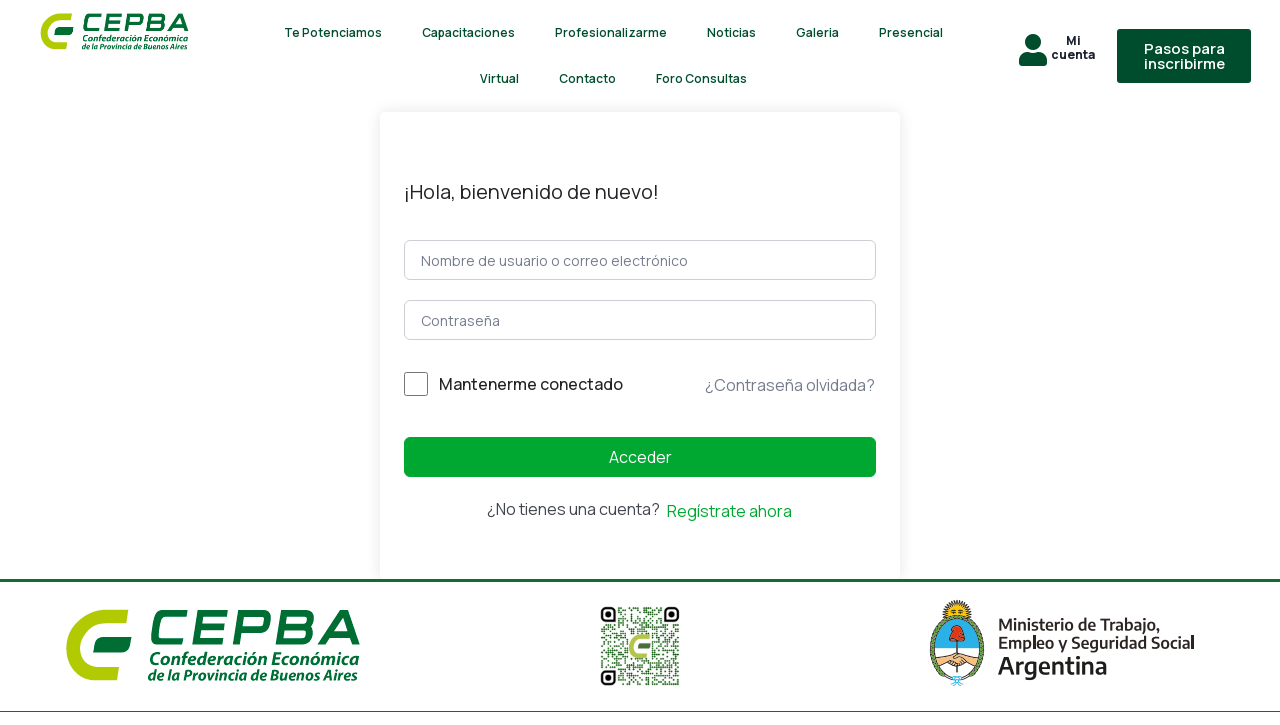

--- FILE ---
content_type: text/html; charset=UTF-8
request_url: https://www.capacitacion.cepba.com/courses/gestion-de-las-organizaciones-marzo/lesson/clase-4/
body_size: 84992
content:
<!DOCTYPE html>
<html lang="es">
<head>
	<meta charset="UTF-8" />
	<meta name="viewport" content="width=device-width, initial-scale=1" />
	<link rel="profile" href="http://gmpg.org/xfn/11" />
	<link rel="pingback" href="https://www.capacitacion.cepba.com/xmlrpc.php" />
	<title>Clase 4 &#8211; Capacitaciones CEPBA</title>
<meta name='robots' content='max-image-preview:large' />
	<style>img:is([sizes="auto" i], [sizes^="auto," i]) { contain-intrinsic-size: 3000px 1500px }</style>
	<link rel='dns-prefetch' href='//fonts.googleapis.com' />
<link rel="alternate" type="application/rss+xml" title="Capacitaciones CEPBA &raquo; Feed" href="https://www.capacitacion.cepba.com/feed/" />
<link rel="alternate" type="application/rss+xml" title="Capacitaciones CEPBA &raquo; Feed de los comentarios" href="https://www.capacitacion.cepba.com/comments/feed/" />
<link rel="alternate" type="application/rss+xml" title="Capacitaciones CEPBA &raquo; Comentario Clase 4 del feed" href="https://www.capacitacion.cepba.com/courses/gestion-de-las-organizaciones-marzo/lesson/clase-4/feed/" />
<script type="text/javascript">
/* <![CDATA[ */
window._wpemojiSettings = {"baseUrl":"https:\/\/s.w.org\/images\/core\/emoji\/16.0.1\/72x72\/","ext":".png","svgUrl":"https:\/\/s.w.org\/images\/core\/emoji\/16.0.1\/svg\/","svgExt":".svg","source":{"concatemoji":"https:\/\/www.capacitacion.cepba.com\/wp-includes\/js\/wp-emoji-release.min.js?ver=6.8.3"}};
/*! This file is auto-generated */
!function(s,n){var o,i,e;function c(e){try{var t={supportTests:e,timestamp:(new Date).valueOf()};sessionStorage.setItem(o,JSON.stringify(t))}catch(e){}}function p(e,t,n){e.clearRect(0,0,e.canvas.width,e.canvas.height),e.fillText(t,0,0);var t=new Uint32Array(e.getImageData(0,0,e.canvas.width,e.canvas.height).data),a=(e.clearRect(0,0,e.canvas.width,e.canvas.height),e.fillText(n,0,0),new Uint32Array(e.getImageData(0,0,e.canvas.width,e.canvas.height).data));return t.every(function(e,t){return e===a[t]})}function u(e,t){e.clearRect(0,0,e.canvas.width,e.canvas.height),e.fillText(t,0,0);for(var n=e.getImageData(16,16,1,1),a=0;a<n.data.length;a++)if(0!==n.data[a])return!1;return!0}function f(e,t,n,a){switch(t){case"flag":return n(e,"\ud83c\udff3\ufe0f\u200d\u26a7\ufe0f","\ud83c\udff3\ufe0f\u200b\u26a7\ufe0f")?!1:!n(e,"\ud83c\udde8\ud83c\uddf6","\ud83c\udde8\u200b\ud83c\uddf6")&&!n(e,"\ud83c\udff4\udb40\udc67\udb40\udc62\udb40\udc65\udb40\udc6e\udb40\udc67\udb40\udc7f","\ud83c\udff4\u200b\udb40\udc67\u200b\udb40\udc62\u200b\udb40\udc65\u200b\udb40\udc6e\u200b\udb40\udc67\u200b\udb40\udc7f");case"emoji":return!a(e,"\ud83e\udedf")}return!1}function g(e,t,n,a){var r="undefined"!=typeof WorkerGlobalScope&&self instanceof WorkerGlobalScope?new OffscreenCanvas(300,150):s.createElement("canvas"),o=r.getContext("2d",{willReadFrequently:!0}),i=(o.textBaseline="top",o.font="600 32px Arial",{});return e.forEach(function(e){i[e]=t(o,e,n,a)}),i}function t(e){var t=s.createElement("script");t.src=e,t.defer=!0,s.head.appendChild(t)}"undefined"!=typeof Promise&&(o="wpEmojiSettingsSupports",i=["flag","emoji"],n.supports={everything:!0,everythingExceptFlag:!0},e=new Promise(function(e){s.addEventListener("DOMContentLoaded",e,{once:!0})}),new Promise(function(t){var n=function(){try{var e=JSON.parse(sessionStorage.getItem(o));if("object"==typeof e&&"number"==typeof e.timestamp&&(new Date).valueOf()<e.timestamp+604800&&"object"==typeof e.supportTests)return e.supportTests}catch(e){}return null}();if(!n){if("undefined"!=typeof Worker&&"undefined"!=typeof OffscreenCanvas&&"undefined"!=typeof URL&&URL.createObjectURL&&"undefined"!=typeof Blob)try{var e="postMessage("+g.toString()+"("+[JSON.stringify(i),f.toString(),p.toString(),u.toString()].join(",")+"));",a=new Blob([e],{type:"text/javascript"}),r=new Worker(URL.createObjectURL(a),{name:"wpTestEmojiSupports"});return void(r.onmessage=function(e){c(n=e.data),r.terminate(),t(n)})}catch(e){}c(n=g(i,f,p,u))}t(n)}).then(function(e){for(var t in e)n.supports[t]=e[t],n.supports.everything=n.supports.everything&&n.supports[t],"flag"!==t&&(n.supports.everythingExceptFlag=n.supports.everythingExceptFlag&&n.supports[t]);n.supports.everythingExceptFlag=n.supports.everythingExceptFlag&&!n.supports.flag,n.DOMReady=!1,n.readyCallback=function(){n.DOMReady=!0}}).then(function(){return e}).then(function(){var e;n.supports.everything||(n.readyCallback(),(e=n.source||{}).concatemoji?t(e.concatemoji):e.wpemoji&&e.twemoji&&(t(e.twemoji),t(e.wpemoji)))}))}((window,document),window._wpemojiSettings);
/* ]]> */
</script>
<link rel='stylesheet' id='hfe-widgets-style-css' href='https://www.capacitacion.cepba.com/wp-content/plugins/header-footer-elementor/inc/widgets-css/frontend.css?ver=1.6.36' type='text/css' media='all' />
<style id='wp-emoji-styles-inline-css' type='text/css'>

	img.wp-smiley, img.emoji {
		display: inline !important;
		border: none !important;
		box-shadow: none !important;
		height: 1em !important;
		width: 1em !important;
		margin: 0 0.07em !important;
		vertical-align: -0.1em !important;
		background: none !important;
		padding: 0 !important;
	}
</style>
<link rel='stylesheet' id='wp-block-library-css' href='https://www.capacitacion.cepba.com/wp-includes/css/dist/block-library/style.min.css?ver=6.8.3' type='text/css' media='all' />
<style id='classic-theme-styles-inline-css' type='text/css'>
/*! This file is auto-generated */
.wp-block-button__link{color:#fff;background-color:#32373c;border-radius:9999px;box-shadow:none;text-decoration:none;padding:calc(.667em + 2px) calc(1.333em + 2px);font-size:1.125em}.wp-block-file__button{background:#32373c;color:#fff;text-decoration:none}
</style>
<link rel='stylesheet' id='zoomy-google-fonts-css' href='https://fonts.googleapis.com/css?family=Manrope%3A300%2C400%2C500%2C600%2C700%2C800&#038;subset' type='text/css' media='all' />
<link rel='stylesheet' id='zoomy-font-css' href='https://www.capacitacion.cepba.com/wp-content/themes/zoomy/assets/css/font.css?ver=6.8.3' type='text/css' media='all' />
<style id='global-styles-inline-css' type='text/css'>
:root{--wp--preset--aspect-ratio--square: 1;--wp--preset--aspect-ratio--4-3: 4/3;--wp--preset--aspect-ratio--3-4: 3/4;--wp--preset--aspect-ratio--3-2: 3/2;--wp--preset--aspect-ratio--2-3: 2/3;--wp--preset--aspect-ratio--16-9: 16/9;--wp--preset--aspect-ratio--9-16: 9/16;--wp--preset--color--black: #000000;--wp--preset--color--cyan-bluish-gray: #abb8c3;--wp--preset--color--white: #ffffff;--wp--preset--color--pale-pink: #f78da7;--wp--preset--color--vivid-red: #cf2e2e;--wp--preset--color--luminous-vivid-orange: #ff6900;--wp--preset--color--luminous-vivid-amber: #fcb900;--wp--preset--color--light-green-cyan: #7bdcb5;--wp--preset--color--vivid-green-cyan: #00d084;--wp--preset--color--pale-cyan-blue: #8ed1fc;--wp--preset--color--vivid-cyan-blue: #0693e3;--wp--preset--color--vivid-purple: #9b51e0;--wp--preset--gradient--vivid-cyan-blue-to-vivid-purple: linear-gradient(135deg,rgba(6,147,227,1) 0%,rgb(155,81,224) 100%);--wp--preset--gradient--light-green-cyan-to-vivid-green-cyan: linear-gradient(135deg,rgb(122,220,180) 0%,rgb(0,208,130) 100%);--wp--preset--gradient--luminous-vivid-amber-to-luminous-vivid-orange: linear-gradient(135deg,rgba(252,185,0,1) 0%,rgba(255,105,0,1) 100%);--wp--preset--gradient--luminous-vivid-orange-to-vivid-red: linear-gradient(135deg,rgba(255,105,0,1) 0%,rgb(207,46,46) 100%);--wp--preset--gradient--very-light-gray-to-cyan-bluish-gray: linear-gradient(135deg,rgb(238,238,238) 0%,rgb(169,184,195) 100%);--wp--preset--gradient--cool-to-warm-spectrum: linear-gradient(135deg,rgb(74,234,220) 0%,rgb(151,120,209) 20%,rgb(207,42,186) 40%,rgb(238,44,130) 60%,rgb(251,105,98) 80%,rgb(254,248,76) 100%);--wp--preset--gradient--blush-light-purple: linear-gradient(135deg,rgb(255,206,236) 0%,rgb(152,150,240) 100%);--wp--preset--gradient--blush-bordeaux: linear-gradient(135deg,rgb(254,205,165) 0%,rgb(254,45,45) 50%,rgb(107,0,62) 100%);--wp--preset--gradient--luminous-dusk: linear-gradient(135deg,rgb(255,203,112) 0%,rgb(199,81,192) 50%,rgb(65,88,208) 100%);--wp--preset--gradient--pale-ocean: linear-gradient(135deg,rgb(255,245,203) 0%,rgb(182,227,212) 50%,rgb(51,167,181) 100%);--wp--preset--gradient--electric-grass: linear-gradient(135deg,rgb(202,248,128) 0%,rgb(113,206,126) 100%);--wp--preset--gradient--midnight: linear-gradient(135deg,rgb(2,3,129) 0%,rgb(40,116,252) 100%);--wp--preset--font-size--small: 13px;--wp--preset--font-size--medium: 20px;--wp--preset--font-size--large: 36px;--wp--preset--font-size--x-large: 42px;--wp--preset--spacing--20: 0.44rem;--wp--preset--spacing--30: 0.67rem;--wp--preset--spacing--40: 1rem;--wp--preset--spacing--50: 1.5rem;--wp--preset--spacing--60: 2.25rem;--wp--preset--spacing--70: 3.38rem;--wp--preset--spacing--80: 5.06rem;--wp--preset--shadow--natural: 6px 6px 9px rgba(0, 0, 0, 0.2);--wp--preset--shadow--deep: 12px 12px 50px rgba(0, 0, 0, 0.4);--wp--preset--shadow--sharp: 6px 6px 0px rgba(0, 0, 0, 0.2);--wp--preset--shadow--outlined: 6px 6px 0px -3px rgba(255, 255, 255, 1), 6px 6px rgba(0, 0, 0, 1);--wp--preset--shadow--crisp: 6px 6px 0px rgba(0, 0, 0, 1);}:where(.is-layout-flex){gap: 0.5em;}:where(.is-layout-grid){gap: 0.5em;}body .is-layout-flex{display: flex;}.is-layout-flex{flex-wrap: wrap;align-items: center;}.is-layout-flex > :is(*, div){margin: 0;}body .is-layout-grid{display: grid;}.is-layout-grid > :is(*, div){margin: 0;}:where(.wp-block-columns.is-layout-flex){gap: 2em;}:where(.wp-block-columns.is-layout-grid){gap: 2em;}:where(.wp-block-post-template.is-layout-flex){gap: 1.25em;}:where(.wp-block-post-template.is-layout-grid){gap: 1.25em;}.has-black-color{color: var(--wp--preset--color--black) !important;}.has-cyan-bluish-gray-color{color: var(--wp--preset--color--cyan-bluish-gray) !important;}.has-white-color{color: var(--wp--preset--color--white) !important;}.has-pale-pink-color{color: var(--wp--preset--color--pale-pink) !important;}.has-vivid-red-color{color: var(--wp--preset--color--vivid-red) !important;}.has-luminous-vivid-orange-color{color: var(--wp--preset--color--luminous-vivid-orange) !important;}.has-luminous-vivid-amber-color{color: var(--wp--preset--color--luminous-vivid-amber) !important;}.has-light-green-cyan-color{color: var(--wp--preset--color--light-green-cyan) !important;}.has-vivid-green-cyan-color{color: var(--wp--preset--color--vivid-green-cyan) !important;}.has-pale-cyan-blue-color{color: var(--wp--preset--color--pale-cyan-blue) !important;}.has-vivid-cyan-blue-color{color: var(--wp--preset--color--vivid-cyan-blue) !important;}.has-vivid-purple-color{color: var(--wp--preset--color--vivid-purple) !important;}.has-black-background-color{background-color: var(--wp--preset--color--black) !important;}.has-cyan-bluish-gray-background-color{background-color: var(--wp--preset--color--cyan-bluish-gray) !important;}.has-white-background-color{background-color: var(--wp--preset--color--white) !important;}.has-pale-pink-background-color{background-color: var(--wp--preset--color--pale-pink) !important;}.has-vivid-red-background-color{background-color: var(--wp--preset--color--vivid-red) !important;}.has-luminous-vivid-orange-background-color{background-color: var(--wp--preset--color--luminous-vivid-orange) !important;}.has-luminous-vivid-amber-background-color{background-color: var(--wp--preset--color--luminous-vivid-amber) !important;}.has-light-green-cyan-background-color{background-color: var(--wp--preset--color--light-green-cyan) !important;}.has-vivid-green-cyan-background-color{background-color: var(--wp--preset--color--vivid-green-cyan) !important;}.has-pale-cyan-blue-background-color{background-color: var(--wp--preset--color--pale-cyan-blue) !important;}.has-vivid-cyan-blue-background-color{background-color: var(--wp--preset--color--vivid-cyan-blue) !important;}.has-vivid-purple-background-color{background-color: var(--wp--preset--color--vivid-purple) !important;}.has-black-border-color{border-color: var(--wp--preset--color--black) !important;}.has-cyan-bluish-gray-border-color{border-color: var(--wp--preset--color--cyan-bluish-gray) !important;}.has-white-border-color{border-color: var(--wp--preset--color--white) !important;}.has-pale-pink-border-color{border-color: var(--wp--preset--color--pale-pink) !important;}.has-vivid-red-border-color{border-color: var(--wp--preset--color--vivid-red) !important;}.has-luminous-vivid-orange-border-color{border-color: var(--wp--preset--color--luminous-vivid-orange) !important;}.has-luminous-vivid-amber-border-color{border-color: var(--wp--preset--color--luminous-vivid-amber) !important;}.has-light-green-cyan-border-color{border-color: var(--wp--preset--color--light-green-cyan) !important;}.has-vivid-green-cyan-border-color{border-color: var(--wp--preset--color--vivid-green-cyan) !important;}.has-pale-cyan-blue-border-color{border-color: var(--wp--preset--color--pale-cyan-blue) !important;}.has-vivid-cyan-blue-border-color{border-color: var(--wp--preset--color--vivid-cyan-blue) !important;}.has-vivid-purple-border-color{border-color: var(--wp--preset--color--vivid-purple) !important;}.has-vivid-cyan-blue-to-vivid-purple-gradient-background{background: var(--wp--preset--gradient--vivid-cyan-blue-to-vivid-purple) !important;}.has-light-green-cyan-to-vivid-green-cyan-gradient-background{background: var(--wp--preset--gradient--light-green-cyan-to-vivid-green-cyan) !important;}.has-luminous-vivid-amber-to-luminous-vivid-orange-gradient-background{background: var(--wp--preset--gradient--luminous-vivid-amber-to-luminous-vivid-orange) !important;}.has-luminous-vivid-orange-to-vivid-red-gradient-background{background: var(--wp--preset--gradient--luminous-vivid-orange-to-vivid-red) !important;}.has-very-light-gray-to-cyan-bluish-gray-gradient-background{background: var(--wp--preset--gradient--very-light-gray-to-cyan-bluish-gray) !important;}.has-cool-to-warm-spectrum-gradient-background{background: var(--wp--preset--gradient--cool-to-warm-spectrum) !important;}.has-blush-light-purple-gradient-background{background: var(--wp--preset--gradient--blush-light-purple) !important;}.has-blush-bordeaux-gradient-background{background: var(--wp--preset--gradient--blush-bordeaux) !important;}.has-luminous-dusk-gradient-background{background: var(--wp--preset--gradient--luminous-dusk) !important;}.has-pale-ocean-gradient-background{background: var(--wp--preset--gradient--pale-ocean) !important;}.has-electric-grass-gradient-background{background: var(--wp--preset--gradient--electric-grass) !important;}.has-midnight-gradient-background{background: var(--wp--preset--gradient--midnight) !important;}.has-small-font-size{font-size: var(--wp--preset--font-size--small) !important;}.has-medium-font-size{font-size: var(--wp--preset--font-size--medium) !important;}.has-large-font-size{font-size: var(--wp--preset--font-size--large) !important;}.has-x-large-font-size{font-size: var(--wp--preset--font-size--x-large) !important;}
:where(.wp-block-post-template.is-layout-flex){gap: 1.25em;}:where(.wp-block-post-template.is-layout-grid){gap: 1.25em;}
:where(.wp-block-columns.is-layout-flex){gap: 2em;}:where(.wp-block-columns.is-layout-grid){gap: 2em;}
:root :where(.wp-block-pullquote){font-size: 1.5em;line-height: 1.6;}
</style>
<link rel='stylesheet' id='af-fontawesome-css' href='https://www.capacitacion.cepba.com/wp-content/plugins/asgaros-forum/libs/fontawesome/css/all.min.css?ver=2.9.0' type='text/css' media='all' />
<link rel='stylesheet' id='af-fontawesome-compat-v4-css' href='https://www.capacitacion.cepba.com/wp-content/plugins/asgaros-forum/libs/fontawesome/css/v4-shims.min.css?ver=2.9.0' type='text/css' media='all' />
<link rel='stylesheet' id='af-widgets-css' href='https://www.capacitacion.cepba.com/wp-content/plugins/asgaros-forum/skin/widgets.css?ver=2.9.0' type='text/css' media='all' />
<link rel='stylesheet' id='contact-form-7-css' href='https://www.capacitacion.cepba.com/wp-content/plugins/contact-form-7/includes/css/styles.css?ver=5.9.6' type='text/css' media='all' />
<link rel='stylesheet' id='elementor-icons-css' href='https://www.capacitacion.cepba.com/wp-content/plugins/elementor/assets/lib/eicons/css/elementor-icons.min.css?ver=5.30.0' type='text/css' media='all' />
<link rel='stylesheet' id='elementor-frontend-css' href='https://www.capacitacion.cepba.com/wp-content/plugins/elementor/assets/css/frontend-lite.min.css?ver=3.22.1' type='text/css' media='all' />
<link rel='stylesheet' id='swiper-css' href='https://www.capacitacion.cepba.com/wp-content/plugins/elementor/assets/lib/swiper/v8/css/swiper.min.css?ver=8.4.5' type='text/css' media='all' />
<link rel='stylesheet' id='elementor-post-5-css' href='https://www.capacitacion.cepba.com/wp-content/uploads/elementor/css/post-5.css?ver=1718648269' type='text/css' media='all' />
<link rel='stylesheet' id='tmea-parallax-bg-css' href='https://www.capacitacion.cepba.com/wp-content/plugins/theme-masters-elementor/assets/css/library/parallax-bg.min.css?ver=3.5' type='text/css' media='all' />
<link rel='stylesheet' id='tmea-gradient-bg-anim-css' href='https://www.capacitacion.cepba.com/wp-content/plugins/theme-masters-elementor/assets/css/library/gradient-bg.min.css?ver=3.5' type='text/css' media='all' />
<link rel='stylesheet' id='tme-lib-frontend-css' href='https://www.capacitacion.cepba.com/wp-content/plugins/theme-masters-elementor/assets/css/frontend.min.css?ver=3.5' type='text/css' media='all' />
<link rel='stylesheet' id='elementor-pro-css' href='https://www.capacitacion.cepba.com/wp-content/plugins/zoomy-core/inc/third-party/pro-elements/assets/css/frontend-lite.min.css?ver=3.6.4' type='text/css' media='all' />
<link rel='stylesheet' id='widget-css-css' href='https://www.capacitacion.cepba.com/wp-content/plugins/zoomy-core/assets/css/widget.css?ver=6.8.3' type='text/css' media='all' />
<link rel='stylesheet' id='nice-select-css' href='https://www.capacitacion.cepba.com/wp-content/plugins/zoomy-core/assets/css/nice-select.css?ver=6.8.3' type='text/css' media='all' />
<link rel='stylesheet' id='tutor-icon-css' href='https://www.capacitacion.cepba.com/wp-content/plugins/tutor/assets/css/tutor-icon.min.css?ver=2.7.2' type='text/css' media='all' />
<link rel='stylesheet' id='tutor-css' href='https://www.capacitacion.cepba.com/wp-content/plugins/tutor/assets/css/tutor.min.css?ver=2.7.2' type='text/css' media='all' />
<link rel='stylesheet' id='tutor-plyr-css' href='https://www.capacitacion.cepba.com/wp-content/plugins/tutor/assets/packages/plyr/plyr.css?ver=2.7.2' type='text/css' media='all' />
<link rel='stylesheet' id='tutor-frontend-css' href='https://www.capacitacion.cepba.com/wp-content/plugins/tutor/assets/css/tutor-front.min.css?ver=2.7.2' type='text/css' media='all' />
<style id='tutor-frontend-inline-css' type='text/css'>
.mce-notification.mce-notification-error{display: none !important;}
:root{--tutor-color-primary:#00a832;--tutor-color-primary-rgb:0, 168, 50;--tutor-color-primary-hover:#00d624;--tutor-color-primary-hover-rgb:0, 214, 36;--tutor-body-color:#212327;--tutor-body-color-rgb:33, 35, 39;--tutor-border-color:#cdcfd5;--tutor-border-color-rgb:205, 207, 213;--tutor-color-gray:#e3e5eb;--tutor-color-gray-rgb:227, 229, 235;}
</style>
<link rel='stylesheet' id='woocommerce-layout-css' href='https://www.capacitacion.cepba.com/wp-content/plugins/woocommerce/assets/css/woocommerce-layout.css?ver=8.9.3' type='text/css' media='all' />
<link rel='stylesheet' id='woocommerce-smallscreen-css' href='https://www.capacitacion.cepba.com/wp-content/plugins/woocommerce/assets/css/woocommerce-smallscreen.css?ver=8.9.3' type='text/css' media='only screen and (max-width: 768px)' />
<link rel='stylesheet' id='woocommerce-general-css' href='https://www.capacitacion.cepba.com/wp-content/plugins/woocommerce/assets/css/woocommerce.css?ver=8.9.3' type='text/css' media='all' />
<style id='woocommerce-inline-inline-css' type='text/css'>
.woocommerce form .form-row .required { visibility: visible; }
</style>
<link rel='stylesheet' id='hfe-style-css' href='https://www.capacitacion.cepba.com/wp-content/plugins/header-footer-elementor/assets/css/header-footer-elementor.css?ver=1.6.36' type='text/css' media='all' />
<link rel='stylesheet' id='elementor-post-6904-css' href='https://www.capacitacion.cepba.com/wp-content/uploads/elementor/css/post-6904.css?ver=1718648268' type='text/css' media='all' />
<link rel='stylesheet' id='elementor-post-6940-css' href='https://www.capacitacion.cepba.com/wp-content/uploads/elementor/css/post-6940.css?ver=1718648268' type='text/css' media='all' />
<link rel='stylesheet' id='parent-style-css' href='https://www.capacitacion.cepba.com/wp-content/themes/zoomy/style.css?ver=6.8.3' type='text/css' media='all' />
<link rel='stylesheet' id='bootstrap-css' href='https://www.capacitacion.cepba.com/wp-content/themes/zoomy/assets/css/bootstrap.min.css?ver=6.8.3' type='text/css' media='all' />
<link rel='stylesheet' id='zoomy-all-css' href='https://www.capacitacion.cepba.com/wp-content/themes/zoomy/assets/css/all.min.css?ver=6.8.3' type='text/css' media='all' />
<link rel='stylesheet' id='flaticon-css' href='https://www.capacitacion.cepba.com/wp-content/themes/zoomy/assets/css/flaticon.css?ver=6.8.3' type='text/css' media='all' />
<link rel='stylesheet' id='metisMenu-css' href='https://www.capacitacion.cepba.com/wp-content/themes/zoomy/assets/css/metisMenu.css?ver=6.8.3' type='text/css' media='all' />
<link rel='stylesheet' id='zoomy-spacing-css' href='https://www.capacitacion.cepba.com/wp-content/themes/zoomy/assets/css/spacing.css?ver=6.8.3' type='text/css' media='all' />
<link rel='stylesheet' id='zoomy-main-css' href='https://www.capacitacion.cepba.com/wp-content/themes/zoomy/assets/css/main.css?ver=6.8.3' type='text/css' media='all' />
<link rel='stylesheet' id='zoomy-responsive-css' href='https://www.capacitacion.cepba.com/wp-content/themes/zoomy/assets/css/responsive.css?ver=6.8.3' type='text/css' media='all' />
<link rel='stylesheet' id='zoomy-wpd-css' href='https://www.capacitacion.cepba.com/wp-content/themes/zoomy/assets/css/wpd-style.css?ver=6.8.3' type='text/css' media='all' />
<style id='zoomy-wpd-inline-css' type='text/css'>
section.page-title-area.course-title-area{background-color:#FBF2ED}section.page-title-area.course-title-area{background-image:url()}.tagcloud {
    padding: 0px !important;
}
.tagcloud a {
    padding: 12px 17px !important;
    margin: 10px 2px !important;
    color: #707070;
}
.blog-widget-area .textwidget p {
    line-height: 24px;
}
.blog-widget-area .textwidget p:hover a {
    color: var(--brand_color);
}
.blog-widget-area ul li.cat-item a {
    color: #707070;
}
.blog-widget-area  .wp-social-link > a {
    padding-top: 8px;
}				
.comment-section-heading{
    margin-bottom:0px;
}				
.z-blogs__thumb img{
    width:100% !important;
}				
.footer-logo-img-wrap {
    max-width: 130px !important;
    margin-bottom: 10px;
}
</style>
<link rel='stylesheet' id='zoomy-custom-css' href='https://www.capacitacion.cepba.com/wp-content/themes/zoomy/assets/css/wp-custom.css?ver=6.8.3' type='text/css' media='all' />
<link rel='stylesheet' id='zoomy-root-css' href='https://www.capacitacion.cepba.com/wp-content/themes/zoomy-child/style.css?ver=6.8.3' type='text/css' media='all' />
<link rel='stylesheet' id='wpforo-widgets-css' href='https://www.capacitacion.cepba.com/wp-content/plugins/wpforo/themes/2022/widgets.css?ver=2.3.4' type='text/css' media='all' />
<link rel='stylesheet' id='eael-general-css' href='https://www.capacitacion.cepba.com/wp-content/plugins/essential-addons-for-elementor-lite/assets/front-end/css/view/general.min.css?ver=5.9.24' type='text/css' media='all' />
<link rel='stylesheet' id='font-awesome-4-shim-css' href='https://www.capacitacion.cepba.com/wp-content/plugins/elementor/assets/lib/font-awesome/css/v4-shims.min.css?ver=5.9.24' type='text/css' media='all' />
<link rel='stylesheet' id='slick-css-css' href='https://www.capacitacion.cepba.com/wp-content/plugins/tutor-lms-elementor-addons/assets/css/slick.min.css?ver=2.1.4' type='text/css' media='all' />
<link rel='stylesheet' id='slick-theme-css-css' href='https://www.capacitacion.cepba.com/wp-content/plugins/tutor-lms-elementor-addons/assets/css/slick-theme.css?ver=2.1.4' type='text/css' media='all' />
<link rel='stylesheet' id='tutor-elementor-css-css' href='https://www.capacitacion.cepba.com/wp-content/plugins/tutor-lms-elementor-addons/assets/css/tutor-elementor.min.css?ver=2.1.4' type='text/css' media='all' />
<link rel='stylesheet' id='wpforo-dynamic-style-css' href='https://www.capacitacion.cepba.com/wp-content/uploads/wpforo/assets/colors.css?ver=2.3.4.a5584ad99baa1460b6084468f1b02934' type='text/css' media='all' />
<link rel='stylesheet' id='google-fonts-1-css' href='https://fonts.googleapis.com/css?family=Roboto%3A100%2C100italic%2C200%2C200italic%2C300%2C300italic%2C400%2C400italic%2C500%2C500italic%2C600%2C600italic%2C700%2C700italic%2C800%2C800italic%2C900%2C900italic%7CRoboto+Slab%3A100%2C100italic%2C200%2C200italic%2C300%2C300italic%2C400%2C400italic%2C500%2C500italic%2C600%2C600italic%2C700%2C700italic%2C800%2C800italic%2C900%2C900italic&#038;display=swap&#038;ver=6.8.3' type='text/css' media='all' />
<link rel='stylesheet' id='elementor-icons-shared-0-css' href='https://www.capacitacion.cepba.com/wp-content/plugins/elementor/assets/lib/font-awesome/css/fontawesome.min.css?ver=5.15.3' type='text/css' media='all' />
<link rel='stylesheet' id='elementor-icons-fa-solid-css' href='https://www.capacitacion.cepba.com/wp-content/plugins/elementor/assets/lib/font-awesome/css/solid.min.css?ver=5.15.3' type='text/css' media='all' />
<link rel="preconnect" href="https://fonts.gstatic.com/" crossorigin><script type="text/javascript" src="https://www.capacitacion.cepba.com/wp-includes/js/jquery/jquery.min.js?ver=3.7.1" id="jquery-core-js"></script>
<script type="text/javascript" src="https://www.capacitacion.cepba.com/wp-includes/js/jquery/jquery-migrate.min.js?ver=3.4.1" id="jquery-migrate-js"></script>
<script type="text/javascript" src="https://www.capacitacion.cepba.com/wp-content/plugins/woocommerce/assets/js/jquery-blockui/jquery.blockUI.min.js?ver=2.7.0-wc.8.9.3" id="jquery-blockui-js" defer="defer" data-wp-strategy="defer"></script>
<script type="text/javascript" src="https://www.capacitacion.cepba.com/wp-content/plugins/woocommerce/assets/js/js-cookie/js.cookie.min.js?ver=2.1.4-wc.8.9.3" id="js-cookie-js" defer="defer" data-wp-strategy="defer"></script>
<script type="text/javascript" id="woocommerce-js-extra">
/* <![CDATA[ */
var woocommerce_params = {"ajax_url":"\/wp-admin\/admin-ajax.php","wc_ajax_url":"\/?wc-ajax=%%endpoint%%"};
/* ]]> */
</script>
<script type="text/javascript" src="https://www.capacitacion.cepba.com/wp-content/plugins/woocommerce/assets/js/frontend/woocommerce.min.js?ver=8.9.3" id="woocommerce-js" defer="defer" data-wp-strategy="defer"></script>
<script type="text/javascript" src="https://www.capacitacion.cepba.com/wp-content/plugins/tutor-lms-elementor-addons/assets/js/slick.min.js?ver=2.1.4" id="etlms-slick-library-js"></script>
<script type="text/javascript" id="tutor-elementor-js-js-extra">
/* <![CDATA[ */
var tutorElementorData = {"is_sidebar_sticky":""};
/* ]]> */
</script>
<script type="text/javascript" id="tutor-elementor-js-js-before">
/* <![CDATA[ */
const etlmsUtility = {"is_editor_mode":false}
/* ]]> */
</script>
<script type="text/javascript" src="https://www.capacitacion.cepba.com/wp-content/plugins/tutor-lms-elementor-addons/assets/js/tutor-elementor.js?ver=2.1.4" id="tutor-elementor-js-js"></script>
<link rel="https://api.w.org/" href="https://www.capacitacion.cepba.com/wp-json/" /><link rel="EditURI" type="application/rsd+xml" title="RSD" href="https://www.capacitacion.cepba.com/xmlrpc.php?rsd" />
<meta name="generator" content="WordPress 6.8.3" />
<meta name="generator" content="TutorLMS 2.7.2" />
<meta name="generator" content="WooCommerce 8.9.3" />
<link rel="canonical" href="https://www.capacitacion.cepba.com/courses/gestion-de-las-organizaciones-marzo/lesson/clase-4/" />
<link rel='shortlink' href='https://www.capacitacion.cepba.com/?p=7126' />
<link rel="alternate" title="oEmbed (JSON)" type="application/json+oembed" href="https://www.capacitacion.cepba.com/wp-json/oembed/1.0/embed?url=https%3A%2F%2Fwww.capacitacion.cepba.com%2Fcourses%2Fgestion-de-las-organizaciones-marzo%2Flesson%2Fclase-4%2F" />
<link rel="alternate" title="oEmbed (XML)" type="text/xml+oembed" href="https://www.capacitacion.cepba.com/wp-json/oembed/1.0/embed?url=https%3A%2F%2Fwww.capacitacion.cepba.com%2Fcourses%2Fgestion-de-las-organizaciones-marzo%2Flesson%2Fclase-4%2F&#038;format=xml" />
<meta name="generator" content="Redux 4.4.17" />	<noscript><style>.woocommerce-product-gallery{ opacity: 1 !important; }</style></noscript>
	<meta name="generator" content="Elementor 3.22.1; features: e_optimized_assets_loading, e_optimized_css_loading, additional_custom_breakpoints; settings: css_print_method-external, google_font-enabled, font_display-swap">
<link rel="icon" href="https://www.capacitacion.cepba.com/wp-content/uploads/2023/01/cropped-cepba-e1674510181791-32x32.png" sizes="32x32" />
<link rel="icon" href="https://www.capacitacion.cepba.com/wp-content/uploads/2023/01/cropped-cepba-e1674510181791-192x192.png" sizes="192x192" />
<link rel="apple-touch-icon" href="https://www.capacitacion.cepba.com/wp-content/uploads/2023/01/cropped-cepba-e1674510181791-180x180.png" />
<meta name="msapplication-TileImage" content="https://www.capacitacion.cepba.com/wp-content/uploads/2023/01/cropped-cepba-e1674510181791-270x270.png" />
<style id="zoomy_opt-dynamic-css" title="dynamic-css" class="redux-options-output">:root{--accent_solid_color_opt:#ff723a;--secondary_color_opt:#050020;--paragraph_color_opt:rgba(0, 0, 0, 0.8);}</style></head>

<body class="wp-singular lesson-template-default single single-lesson postid-7126 wp-embed-responsive wp-theme-zoomy wp-child-theme-zoomy-child theme-zoomy tutor-lms tutor-frontend woocommerce-no-js ehf-header ehf-footer ehf-template-zoomy ehf-stylesheet-zoomy-child wpf-default wpft- wpf-guest wpfu-group-4 wpf-theme-2022 wpf-is_standalone-0 wpf-boardid-0 is_wpforo_page-0 is_wpforo_url-0 is_wpforo_shortcode_page-0 elementor-default elementor-kit-5">
<div id="page" class="hfeed site">

		<header id="masthead" itemscope="itemscope" itemtype="https://schema.org/WPHeader">
			<p class="main-title bhf-hidden" itemprop="headline"><a href="https://www.capacitacion.cepba.com" title="Capacitaciones CEPBA" rel="home">Capacitaciones CEPBA</a></p>
					<div data-elementor-type="wp-post" data-elementor-id="6904" class="elementor elementor-6904">
						<section class="elementor-section elementor-top-section elementor-element elementor-element-bb76550 elementor-section-full_width elementor-section-height-default elementor-section-height-default" data-id="bb76550" data-element_type="section" data-settings="{&quot;tmea_shape_divider_top&quot;:&quot;none&quot;,&quot;tmea_shape_divider_bottom&quot;:&quot;none&quot;}">
						<div class="elementor-container elementor-column-gap-default">
					<div class="elementor-column elementor-col-33 elementor-top-column elementor-element elementor-element-95e7507" data-id="95e7507" data-element_type="column">
			<div class="elementor-widget-wrap elementor-element-populated">
				
		<div class="elementor-element elementor-element-29306a7 elementor-widget elementor-widget-image" data-id="29306a7" data-element_type="widget" data-widget_type="image.default">
				<div class="elementor-widget-container">
			<style>/*! elementor - v3.22.0 - 17-06-2024 */
.elementor-widget-image{text-align:center}.elementor-widget-image a{display:inline-block}.elementor-widget-image a img[src$=".svg"]{width:48px}.elementor-widget-image img{vertical-align:middle;display:inline-block}</style>											<a href="http://www.capacitacion.cepba.com">
							<img width="300" height="87" src="https://www.capacitacion.cepba.com/wp-content/uploads/2023/01/cepba-e1674510181791.png" class="attachment-large size-large wp-image-6907" alt="" />								</a>
													</div>
				</div>
					</div>
		</div>
				<div class="elementor-column elementor-col-33 elementor-top-column elementor-element elementor-element-4172156" data-id="4172156" data-element_type="column">
			<div class="elementor-widget-wrap elementor-element-populated">
						<div class="elementor-element elementor-element-817a848 elementor-nav-menu__align-center elementor-nav-menu--dropdown-tablet elementor-nav-menu__text-align-aside elementor-nav-menu--toggle elementor-nav-menu--burger elementor-widget elementor-widget-nav-menu" data-id="817a848" data-element_type="widget" data-settings="{&quot;layout&quot;:&quot;horizontal&quot;,&quot;submenu_icon&quot;:{&quot;value&quot;:&quot;&lt;i class=\&quot;fas fa-caret-down\&quot;&gt;&lt;\/i&gt;&quot;,&quot;library&quot;:&quot;fa-solid&quot;},&quot;toggle&quot;:&quot;burger&quot;}" data-widget_type="nav-menu.default">
				<div class="elementor-widget-container">
			<link rel="stylesheet" href="https://www.capacitacion.cepba.com/wp-content/plugins/zoomy-core/inc/third-party/pro-elements/assets/css/widget-nav-menu.min.css">			<nav migration_allowed="1" migrated="0" role="navigation" class="elementor-nav-menu--main elementor-nav-menu__container elementor-nav-menu--layout-horizontal e--pointer-underline e--animation-fade">
				<ul id="menu-1-817a848" class="elementor-nav-menu"><li class="menu-item menu-item-type-custom menu-item-object-custom menu-item-5037"><a href="#tepotenciamos" onClick="return true" class="elementor-item elementor-item-anchor">Te Potenciamos</a></li>
<li class="menu-item menu-item-type-custom menu-item-object-custom menu-item-5038"><a href="#capacitaciones" onClick="return true" class="elementor-item elementor-item-anchor">Capacitaciones</a></li>
<li class="menu-item menu-item-type-custom menu-item-object-custom menu-item-5040"><a href="#profesionalizarme" onClick="return true" class="elementor-item elementor-item-anchor">Profesionalizarme</a></li>
<li class="menu-item menu-item-type-custom menu-item-object-custom menu-item-6915"><a href="#noticias" onClick="return true" class="elementor-item elementor-item-anchor">Noticias</a></li>
<li class="menu-item menu-item-type-post_type menu-item-object-page menu-item-7042"><a href="https://www.capacitacion.cepba.com/galeria/" onClick="return true" class="elementor-item">Galeria</a></li>
<li class="menu-item menu-item-type-custom menu-item-object-custom menu-item-7043"><a href="https://capacitacion.cepba.com/presenciales" onClick="return true" class="elementor-item">Presencial</a></li>
<li class="menu-item menu-item-type-custom menu-item-object-custom menu-item-7149"><a href="https://capacitacion.cepba.com/virtual" onClick="return true" class="elementor-item">Virtual</a></li>
<li class="menu-item menu-item-type-post_type menu-item-object-page menu-item-5039"><a href="https://www.capacitacion.cepba.com/contacto/" title="#experiencias" onClick="return true" class="elementor-item">Contacto</a></li>
<li class="menu-item menu-item-type-post_type menu-item-object-page menu-item-8240"><a href="https://www.capacitacion.cepba.com/community/" onClick="return true" class="elementor-item">Foro Consultas</a></li>
</ul>			</nav>
					<div class="elementor-menu-toggle" role="button" tabindex="0" aria-label="Menu Toggle" aria-expanded="false">
			<i aria-hidden="true" role="presentation" class="elementor-menu-toggle__icon--open eicon-menu-bar"></i><i aria-hidden="true" role="presentation" class="elementor-menu-toggle__icon--close eicon-close"></i>			<span class="elementor-screen-only">Menu</span>
		</div>
			<nav class="elementor-nav-menu--dropdown elementor-nav-menu__container" role="navigation" aria-hidden="true">
				<ul id="menu-2-817a848" class="elementor-nav-menu"><li class="menu-item menu-item-type-custom menu-item-object-custom menu-item-5037"><a href="#tepotenciamos" onClick="return true" class="elementor-item elementor-item-anchor" tabindex="-1">Te Potenciamos</a></li>
<li class="menu-item menu-item-type-custom menu-item-object-custom menu-item-5038"><a href="#capacitaciones" onClick="return true" class="elementor-item elementor-item-anchor" tabindex="-1">Capacitaciones</a></li>
<li class="menu-item menu-item-type-custom menu-item-object-custom menu-item-5040"><a href="#profesionalizarme" onClick="return true" class="elementor-item elementor-item-anchor" tabindex="-1">Profesionalizarme</a></li>
<li class="menu-item menu-item-type-custom menu-item-object-custom menu-item-6915"><a href="#noticias" onClick="return true" class="elementor-item elementor-item-anchor" tabindex="-1">Noticias</a></li>
<li class="menu-item menu-item-type-post_type menu-item-object-page menu-item-7042"><a href="https://www.capacitacion.cepba.com/galeria/" onClick="return true" class="elementor-item" tabindex="-1">Galeria</a></li>
<li class="menu-item menu-item-type-custom menu-item-object-custom menu-item-7043"><a href="https://capacitacion.cepba.com/presenciales" onClick="return true" class="elementor-item" tabindex="-1">Presencial</a></li>
<li class="menu-item menu-item-type-custom menu-item-object-custom menu-item-7149"><a href="https://capacitacion.cepba.com/virtual" onClick="return true" class="elementor-item" tabindex="-1">Virtual</a></li>
<li class="menu-item menu-item-type-post_type menu-item-object-page menu-item-5039"><a href="https://www.capacitacion.cepba.com/contacto/" title="#experiencias" onClick="return true" class="elementor-item" tabindex="-1">Contacto</a></li>
<li class="menu-item menu-item-type-post_type menu-item-object-page menu-item-8240"><a href="https://www.capacitacion.cepba.com/community/" onClick="return true" class="elementor-item" tabindex="-1">Foro Consultas</a></li>
</ul>			</nav>
				</div>
				</div>
					</div>
		</div>
				<div class="elementor-column elementor-col-33 elementor-top-column elementor-element elementor-element-b0fbeef" data-id="b0fbeef" data-element_type="column">
			<div class="elementor-widget-wrap elementor-element-populated">
						<section class="elementor-section elementor-inner-section elementor-element elementor-element-029a3e7 elementor-section-boxed elementor-section-height-default elementor-section-height-default" data-id="029a3e7" data-element_type="section" data-settings="{&quot;tmea_shape_divider_top&quot;:&quot;none&quot;,&quot;tmea_shape_divider_bottom&quot;:&quot;none&quot;}">
						<div class="elementor-container elementor-column-gap-default">
					<div class="elementor-column elementor-col-50 elementor-inner-column elementor-element elementor-element-be28bef" data-id="be28bef" data-element_type="column">
			<div class="elementor-widget-wrap elementor-element-populated">
						<div class="elementor-element elementor-element-05e6efd elementor-position-left elementor-view-default elementor-mobile-position-top elementor-vertical-align-top elementor-widget elementor-widget-icon-box" data-id="05e6efd" data-element_type="widget" data-widget_type="icon-box.default">
				<div class="elementor-widget-container">
			<link rel="stylesheet" href="https://www.capacitacion.cepba.com/wp-content/plugins/elementor/assets/css/widget-icon-box.min.css">		<div class="elementor-icon-box-wrapper">

						<div class="elementor-icon-box-icon">
				<a href="https://www.capacitacion.cepba.com/mi-cuenta/" class="elementor-icon elementor-animation-" tabindex="-1">
				<i aria-hidden="true" class="fas fa-user"></i>				</a>
			</div>
			
						<div class="elementor-icon-box-content">

									<h2 class="elementor-icon-box-title">
						<a href="https://www.capacitacion.cepba.com/mi-cuenta/" >
							Mi cuenta						</a>
					</h2>
				
				
			</div>
			
		</div>
				</div>
				</div>
					</div>
		</div>
				<div class="elementor-column elementor-col-50 elementor-inner-column elementor-element elementor-element-1847ec6" data-id="1847ec6" data-element_type="column">
			<div class="elementor-widget-wrap elementor-element-populated">
						<div class="elementor-element elementor-element-db64c36 elementor-align-center elementor-widget elementor-widget-button" data-id="db64c36" data-element_type="widget" data-widget_type="button.default">
				<div class="elementor-widget-container">
					<div class="elementor-button-wrapper">
			<a class="elementor-button elementor-button-link elementor-size-sm elementor-animation-grow" href="https://www.capacitacion.cepba.com/pasos-inscripcion">
						<span class="elementor-button-content-wrapper">
									<span class="elementor-button-text">Pasos para inscribirme</span>
					</span>
					</a>
		</div>
				</div>
				</div>
					</div>
		</div>
					</div>
		</section>
					</div>
		</div>
					</div>
		</section>
				</div>
				</header>

	
<div class="tutor-wrap tutor-page-wrap post-7126 lesson type-lesson status-publish hentry">
	<div class="tutor-template-segment tutor-login-wrap">

		<div class="tutor-login-form-wrapper">
			<div class="tutor-fs-5 tutor-color-black tutor-mb-32">
				¡Hola, bienvenido de nuevo!			</div>
			<form id="tutor-login-form" method="post">
		<input type="hidden" id="_tutor_nonce" name="_tutor_nonce" value="f627587563" /><input type="hidden" name="_wp_http_referer" value="/courses/gestion-de-las-organizaciones-marzo/lesson/clase-4/" />	<input type="hidden" name="tutor_action" value="tutor_user_login" />
	<input type="hidden" name="redirect_to" value="https://www.capacitacion.cepba.com/courses/gestion-de-las-organizaciones-marzo/lesson/clase-4/" />

	<div class="tutor-mb-20">
		<input type="text" class="tutor-form-control" placeholder="Nombre de usuario o correo electrónico" name="log" value="" size="20" required/>
	</div>

	<div class="tutor-mb-32">
		<input type="password" class="tutor-form-control" placeholder="Contraseña" name="pwd" value="" size="20" required/>
	</div>

	<div class="tutor-login-error"></div>
		<div class="tutor-d-flex tutor-justify-between tutor-align-center tutor-mb-40">
		<div class="tutor-form-check">
			<input id="tutor-login-agmnt-1" type="checkbox" class="tutor-form-check-input tutor-bg-black-40" name="rememberme" value="forever" />
			<label for="tutor-login-agmnt-1" class="tutor-fs-7 tutor-color-muted">
				Mantenerme conectado			</label>
		</div>
		<a href="https://www.capacitacion.cepba.com/escritorio/retrieve-password" class="tutor-btn tutor-btn-ghost">
			¿Contraseña olvidada?		</a>
	</div>

		<button type="submit" class="tutor-btn tutor-btn-primary tutor-btn-block">
		Acceder	</button>
	
					<div class="tutor-text-center tutor-fs-6 tutor-color-secondary tutor-mt-20">
			¿No tienes una cuenta?&nbsp;
			<a href="https://www.capacitacion.cepba.com/registro-de-estudiante/?redirect_to=https://www.capacitacion.cepba.com/courses/gestion-de-las-organizaciones-marzo/lesson/clase-4/" class="tutor-btn tutor-btn-link">
				Regístrate ahora			</a>
		</div>
		</form>
<script>
	document.addEventListener('DOMContentLoaded', function() {
		var { __ } = wp.i18n;
		var loginModal = document.querySelector('.tutor-modal.tutor-login-modal');
		var errors = [];
		if (loginModal && errors.length) {
			loginModal.classList.add('tutor-is-active');
		}
	});
</script>
		</div>
			</div>
</div>

		<footer itemtype="https://schema.org/WPFooter" itemscope="itemscope" id="colophon" role="contentinfo">
			<div class='footer-width-fixer'>		<div data-elementor-type="wp-post" data-elementor-id="6940" class="elementor elementor-6940">
						<section class="elementor-section elementor-top-section elementor-element elementor-element-43ee537 elementor-section-full_width elementor-section-height-default elementor-section-height-default" data-id="43ee537" data-element_type="section" data-settings="{&quot;background_background&quot;:&quot;classic&quot;,&quot;tmea_shape_divider_top&quot;:&quot;none&quot;,&quot;tmea_shape_divider_bottom&quot;:&quot;none&quot;}">
						<div class="elementor-container elementor-column-gap-default">
					<div class="elementor-column elementor-col-33 elementor-top-column elementor-element elementor-element-bdc7ccf" data-id="bdc7ccf" data-element_type="column">
			<div class="elementor-widget-wrap elementor-element-populated">
						<div class="elementor-element elementor-element-f2b9c25 elementor-widget elementor-widget-image" data-id="f2b9c25" data-element_type="widget" data-widget_type="image.default">
				<div class="elementor-widget-container">
													<img width="300" height="87" src="https://www.capacitacion.cepba.com/wp-content/uploads/2023/01/cepba-e1674510181791.png" class="attachment-large size-large wp-image-6907" alt="" />													</div>
				</div>
					</div>
		</div>
				<div class="elementor-column elementor-col-33 elementor-top-column elementor-element elementor-element-79dd2dd" data-id="79dd2dd" data-element_type="column">
			<div class="elementor-widget-wrap elementor-element-populated">
						<div class="elementor-element elementor-element-a646914 elementor-widget elementor-widget-image" data-id="a646914" data-element_type="widget" data-widget_type="image.default">
				<div class="elementor-widget-container">
													<img fetchpriority="high" width="483" height="483" src="https://www.capacitacion.cepba.com/wp-content/uploads/2023/01/imagen_2023-01-26_190631199.png" class="attachment-large size-large wp-image-6953" alt="" srcset="https://www.capacitacion.cepba.com/wp-content/uploads/2023/01/imagen_2023-01-26_190631199.png 483w, https://www.capacitacion.cepba.com/wp-content/uploads/2023/01/imagen_2023-01-26_190631199-300x300.png 300w, https://www.capacitacion.cepba.com/wp-content/uploads/2023/01/imagen_2023-01-26_190631199-100x100.png 100w, https://www.capacitacion.cepba.com/wp-content/uploads/2023/01/imagen_2023-01-26_190631199-150x150.png 150w, https://www.capacitacion.cepba.com/wp-content/uploads/2023/01/imagen_2023-01-26_190631199-50x50.png 50w, https://www.capacitacion.cepba.com/wp-content/uploads/2023/01/imagen_2023-01-26_190631199-60x60.png 60w" sizes="(max-width: 483px) 100vw, 483px" />													</div>
				</div>
					</div>
		</div>
				<div class="elementor-column elementor-col-33 elementor-top-column elementor-element elementor-element-da72c22" data-id="da72c22" data-element_type="column">
			<div class="elementor-widget-wrap elementor-element-populated">
						<div class="elementor-element elementor-element-9895b5f elementor-widget elementor-widget-image" data-id="9895b5f" data-element_type="widget" data-widget_type="image.default">
				<div class="elementor-widget-container">
													<img loading="lazy" width="304" height="109" src="https://www.capacitacion.cepba.com/wp-content/uploads/2023/01/imagen_2023-01-23_201722186.png" class="attachment-large size-large wp-image-6946" alt="" srcset="https://www.capacitacion.cepba.com/wp-content/uploads/2023/01/imagen_2023-01-23_201722186.png 304w, https://www.capacitacion.cepba.com/wp-content/uploads/2023/01/imagen_2023-01-23_201722186-300x108.png 300w" sizes="(max-width: 304px) 100vw, 304px" />													</div>
				</div>
					</div>
		</div>
					</div>
		</section>
				<section class="elementor-section elementor-top-section elementor-element elementor-element-4d81c86 elementor-section-full_width elementor-section-height-default elementor-section-height-default" data-id="4d81c86" data-element_type="section" data-settings="{&quot;background_background&quot;:&quot;classic&quot;,&quot;tmea_shape_divider_top&quot;:&quot;none&quot;,&quot;tmea_shape_divider_bottom&quot;:&quot;none&quot;}">
						<div class="elementor-container elementor-column-gap-default">
					<div class="elementor-column elementor-col-100 elementor-top-column elementor-element elementor-element-cf52afe" data-id="cf52afe" data-element_type="column">
			<div class="elementor-widget-wrap elementor-element-populated">
						<div class="elementor-element elementor-element-ada44b2 elementor-widget elementor-widget-text-editor" data-id="ada44b2" data-element_type="widget" data-widget_type="text-editor.default">
				<div class="elementor-widget-container">
			<style>/*! elementor - v3.22.0 - 17-06-2024 */
.elementor-widget-text-editor.elementor-drop-cap-view-stacked .elementor-drop-cap{background-color:#69727d;color:#fff}.elementor-widget-text-editor.elementor-drop-cap-view-framed .elementor-drop-cap{color:#69727d;border:3px solid;background-color:transparent}.elementor-widget-text-editor:not(.elementor-drop-cap-view-default) .elementor-drop-cap{margin-top:8px}.elementor-widget-text-editor:not(.elementor-drop-cap-view-default) .elementor-drop-cap-letter{width:1em;height:1em}.elementor-widget-text-editor .elementor-drop-cap{float:left;text-align:center;line-height:1;font-size:50px}.elementor-widget-text-editor .elementor-drop-cap-letter{display:inline-block}</style>				<p>Todo los derechos reservados | Diseñado por <a href="http://www.elisandrosantos.com">Elisandro Santos</a></p>						</div>
				</div>
					</div>
		</div>
					</div>
		</section>
				</div>
		</div>		</footer>
	</div><!-- #page -->
<script type="speculationrules">
{"prefetch":[{"source":"document","where":{"and":[{"href_matches":"\/*"},{"not":{"href_matches":["\/wp-*.php","\/wp-admin\/*","\/wp-content\/uploads\/*","\/wp-content\/*","\/wp-content\/plugins\/*","\/wp-content\/themes\/zoomy-child\/*","\/wp-content\/themes\/zoomy\/*","\/*\\?(.+)"]}},{"not":{"selector_matches":"a[rel~=\"nofollow\"]"}},{"not":{"selector_matches":".no-prefetch, .no-prefetch a"}}]},"eagerness":"conservative"}]}
</script>
	<script type='text/javascript'>
		(function () {
			var c = document.body.className;
			c = c.replace(/woocommerce-no-js/, 'woocommerce-js');
			document.body.className = c;
		})();
	</script>
	<script type="text/template" id="tmpl-variation-template">
	<div class="woocommerce-variation-description">{{{ data.variation.variation_description }}}</div>
	<div class="woocommerce-variation-price">{{{ data.variation.price_html }}}</div>
	<div class="woocommerce-variation-availability">{{{ data.variation.availability_html }}}</div>
</script>
<script type="text/template" id="tmpl-unavailable-variation-template">
	<p>Sorry, this product is unavailable. Please choose a different combination.</p>
</script>
<link rel='stylesheet' id='wc-blocks-style-css' href='https://www.capacitacion.cepba.com/wp-content/plugins/woocommerce/assets/client/blocks/wc-blocks.css?ver=wc-8.9.3' type='text/css' media='all' />
<link rel='stylesheet' id='e-animations-css' href='https://www.capacitacion.cepba.com/wp-content/plugins/elementor/assets/lib/animations/animations.min.css?ver=3.22.1' type='text/css' media='all' />
<script type="text/javascript" src="https://www.capacitacion.cepba.com/wp-content/plugins/theme-masters-elementor/assets/js/tmea_animations.min.js?ver=3.5" id="tmea-animations-js"></script>
<script type="text/javascript" src="https://www.capacitacion.cepba.com/wp-content/plugins/theme-masters-elementor/assets/js/library/bg-effects.min.js?ver=3.5" id="tmea-bg-effects-js"></script>
<script type="text/javascript" id="tmea-bg-effect-temp-js-extra">
/* <![CDATA[ */
var TMEBgEffectParams = {"tmeURL":"https:\/\/www.capacitacion.cepba.com\/wp-content\/plugins\/theme-masters-elementor\/"};
/* ]]> */
</script>
<script type="text/javascript" src="https://www.capacitacion.cepba.com/wp-content/plugins/theme-masters-elementor/assets/js/library/bg-effect-temp.min.js?ver=3.5" id="tmea-bg-effect-temp-js"></script>
<script type="text/javascript" src="https://www.capacitacion.cepba.com/wp-content/plugins/theme-masters-elementor/assets/js/library/parallax-bg.min.js?ver=3.5" id="tmea-parallax-bg-js"></script>
<script type="text/javascript" src="https://www.capacitacion.cepba.com/wp-content/plugins/theme-masters-elementor/assets/js/library/gradient-bg.min.js?ver=3.5" id="tmea-gradient-bg-anim-js"></script>
<script type="text/javascript" id="tmea-shape-divider-js-extra">
/* <![CDATA[ */
var TMEDividerParams = {"tmeURL":"https:\/\/www.capacitacion.cepba.com\/wp-content\/plugins\/theme-masters-elementor\/"};
/* ]]> */
</script>
<script type="text/javascript" src="https://www.capacitacion.cepba.com/wp-content/plugins/theme-masters-elementor/assets/js/library/shape-divider.min.js?ver=3.5" id="tmea-shape-divider-js"></script>
<script type="text/javascript" src="https://www.capacitacion.cepba.com/wp-content/plugins/zoomy-core/assets/js/jquery.nice-select.js?ver=1.0" id="nice-select-js"></script>
<script type="text/javascript" src="https://www.capacitacion.cepba.com/wp-content/plugins/zoomy-core/assets/js/scripts.js?ver=1.0" id="zoomy-scripts-js"></script>
<script type="text/javascript" src="https://www.capacitacion.cepba.com/wp-content/plugins/contact-form-7/includes/swv/js/index.js?ver=5.9.6" id="swv-js"></script>
<script type="text/javascript" id="contact-form-7-js-extra">
/* <![CDATA[ */
var wpcf7 = {"api":{"root":"https:\/\/www.capacitacion.cepba.com\/wp-json\/","namespace":"contact-form-7\/v1"}};
/* ]]> */
</script>
<script type="text/javascript" src="https://www.capacitacion.cepba.com/wp-content/plugins/contact-form-7/includes/js/index.js?ver=5.9.6" id="contact-form-7-js"></script>
<script type="text/javascript" src="https://www.capacitacion.cepba.com/wp-includes/js/dist/hooks.min.js?ver=4d63a3d491d11ffd8ac6" id="wp-hooks-js"></script>
<script type="text/javascript" src="https://www.capacitacion.cepba.com/wp-includes/js/dist/i18n.min.js?ver=5e580eb46a90c2b997e6" id="wp-i18n-js"></script>
<script type="text/javascript" id="wp-i18n-js-after">
/* <![CDATA[ */
wp.i18n.setLocaleData( { 'text direction\u0004ltr': [ 'ltr' ] } );
/* ]]> */
</script>
<script type="text/javascript" id="tutor-script-js-extra">
/* <![CDATA[ */
var _tutorobject = {"ajaxurl":"https:\/\/www.capacitacion.cepba.com\/wp-admin\/admin-ajax.php","home_url":"https:\/\/www.capacitacion.cepba.com","site_title":"Capacitaciones CEPBA","base_path":"\/","tutor_url":"https:\/\/www.capacitacion.cepba.com\/wp-content\/plugins\/tutor\/","tutor_pro_url":null,"nonce_key":"_tutor_nonce","_tutor_nonce":"f627587563","loading_icon_url":"https:\/\/www.capacitacion.cepba.com\/wp-admin\/images\/wpspin_light.gif","placeholder_img_src":"https:\/\/www.capacitacion.cepba.com\/wp-content\/plugins\/tutor\/assets\/images\/placeholder.svg","enable_lesson_classic_editor":"","tutor_frontend_dashboard_url":"https:\/\/www.capacitacion.cepba.com\/escritorio\/","wp_date_format":"d-M-Y","is_admin":"","is_admin_bar_showing":"","addons_data":[{"name":"Lote de cursos","description":"Agrupa varios cursos para venderlos juntos.","url":"https:\/\/www.capacitacion.cepba.com\/wp-content\/plugins\/tutor\/assets\/addons\/course-bundle\/thumbnail.svg"},{"name":"Acceso con redes sociales","description":"Permite a los usuarios registrarse e iniciar sesi\u00f3n a trav\u00e9s de redes sociales como Facebook, Google, etc.","url":"https:\/\/www.capacitacion.cepba.com\/wp-content\/plugins\/tutor\/assets\/addons\/social-login\/thumbnail.svg"},{"name":"Resumen del contenido","description":"Unlock lessons by schedule or when the student meets specific condition.","url":"https:\/\/www.capacitacion.cepba.com\/wp-content\/plugins\/tutor\/assets\/addons\/content-drip\/thumbnail.png"},{"name":"Instructores m\u00faltiples de Tutor","description":"Start a course with multiple instructors by Tutor Multi Instructors","url":"https:\/\/www.capacitacion.cepba.com\/wp-content\/plugins\/tutor\/assets\/addons\/tutor-multi-instructors\/thumbnail.png"},{"name":"Tareas del tutor","description":"Tutor assignments is a great way to assign tasks to students.","url":"https:\/\/www.capacitacion.cepba.com\/wp-content\/plugins\/tutor\/assets\/addons\/tutor-assignments\/thumbnail.png"},{"name":"Vista previa del curso de Tutor","description":"Unlock some lessons for students before enrollment.","url":"https:\/\/www.capacitacion.cepba.com\/wp-content\/plugins\/tutor\/assets\/addons\/tutor-course-preview\/thumbnail.png"},{"name":"Adjuntos del curso en Tutor","description":"Add unlimited attachments\/ private files to any Tutor course","url":"https:\/\/www.capacitacion.cepba.com\/wp-content\/plugins\/tutor\/assets\/addons\/tutor-course-attachments\/thumbnail.png"},{"name":"Integraci\u00f3n Tutor Google Meet","description":"Conecta Tutor LMS con Zoom para organizar clases en l\u00ednea en vivo. Los estudiantes pueden asistir a clases en vivo directamente desde la p\u00e1gina de la lecci\u00f3n.","url":"https:\/\/www.capacitacion.cepba.com\/wp-content\/plugins\/tutor\/assets\/addons\/google-meet\/thumbnail.png"},{"name":"Informe en Tutor","description":"Check your course performance through Tutor Report stats.","url":"https:\/\/www.capacitacion.cepba.com\/wp-content\/plugins\/tutor\/assets\/addons\/tutor-report\/thumbnail.png"},{"name":"Correo electr\u00f3nico","description":"Send email on various tutor events","url":"https:\/\/www.capacitacion.cepba.com\/wp-content\/plugins\/tutor\/assets\/addons\/tutor-email\/thumbnail.png"},{"name":"Calendar","description":"Allow students to see everything in a calendar view in the front dashboard.","url":"https:\/\/www.capacitacion.cepba.com\/wp-content\/plugins\/tutor\/assets\/addons\/calendar\/thumbnail.png"},{"name":"Notifications","description":"Get On Site and Push Notifications on specified tutor events.","url":"https:\/\/www.capacitacion.cepba.com\/wp-content\/plugins\/tutor\/assets\/addons\/tutor-notifications\/thumbnail.png"},{"name":"Integraci\u00f3n con Google Classroom","description":"Ayuda a conectar Google Classrooms con los cursos de Tutor LMS, permiti\u00e9ndote utilizar funciones como los streams y archivos de Classroom directamente desde el curso de Tutor LMS.","url":"https:\/\/www.capacitacion.cepba.com\/wp-content\/plugins\/tutor\/assets\/addons\/google-classroom\/thumbnail.png"},{"name":"Integraci\u00f3n con Zoom de Tutor","description":"Conecta Tutor LMS con Zoom para organizar clases en l\u00ednea en vivo. Los estudiantes pueden asistir a clases en vivo directamente desde la p\u00e1gina de la lecci\u00f3n.","url":"https:\/\/www.capacitacion.cepba.com\/wp-content\/plugins\/tutor\/assets\/addons\/tutor-zoom\/thumbnail.png"},{"name":"Exportar\/Importar el cuestionario","description":"Ahorra tiempo exportando\/importando datos de cuestionarios con opciones f\u00e1ciles.","url":"https:\/\/www.capacitacion.cepba.com\/wp-content\/plugins\/tutor\/assets\/addons\/quiz-import-export\/thumbnail.png"},{"name":"Inscripci\u00f3n","description":"Take advanced control on enrollment. Enroll the student manually.","url":"https:\/\/www.capacitacion.cepba.com\/wp-content\/plugins\/tutor\/assets\/addons\/enrollments\/thumbnail.png"},{"name":"Certificado de Tutor","description":"Students will be able to download a certificate after course completion.","url":"https:\/\/www.capacitacion.cepba.com\/wp-content\/plugins\/tutor\/assets\/addons\/tutor-certificate\/thumbnail.png"},{"name":"Libro de notas","description":"Shows student progress from assignment and quiz","url":"https:\/\/www.capacitacion.cepba.com\/wp-content\/plugins\/tutor\/assets\/addons\/gradebook\/thumbnail.png"},{"name":"Requisitos previos de Tutor","description":"Specific course you must complete before you can enroll new course by Tutor Prerequisites","url":"https:\/\/www.capacitacion.cepba.com\/wp-content\/plugins\/tutor\/assets\/addons\/tutor-prerequisites\/thumbnail.png"},{"name":"BuddyPress","description":"Discuss about course and share your knowledge with your friends through BuddyPress","url":"https:\/\/www.capacitacion.cepba.com\/wp-content\/plugins\/tutor\/assets\/addons\/buddypress\/thumbnail.png"},{"name":"Subscripciones de WooCommerce","description":"Capture Residual Revenue with Recurring Payments.","url":"https:\/\/www.capacitacion.cepba.com\/wp-content\/plugins\/tutor\/assets\/addons\/wc-subscriptions\/thumbnail.png"},{"name":"Suscripci\u00f3n de pago Pro","description":"Maximize revenue by selling membership access to all of your courses.","url":"https:\/\/www.capacitacion.cepba.com\/wp-content\/plugins\/tutor\/assets\/addons\/pmpro\/thumbnail.png"},{"name":"Restrict Content Pro","description":"Unlock Course depending on Restrict Content Pro Plugin Permission.","url":"https:\/\/www.capacitacion.cepba.com\/wp-content\/plugins\/tutor\/assets\/addons\/restrict-content-pro\/thumbnail.png"},{"name":"Weglot","description":"Translate & manage multilingual courses for global reach with full edit control.","url":"https:\/\/www.capacitacion.cepba.com\/wp-content\/plugins\/tutor\/assets\/addons\/tutor-weglot\/thumbnail.png"},{"name":"WPML Multilingual CMS","description":"Crea cursos, lecciones, escritorios y m\u00e1s en varios idiomas para una audiencia global.","url":"https:\/\/www.capacitacion.cepba.com\/wp-content\/plugins\/tutor\/assets\/addons\/tutor-wpml\/thumbnail.png"}],"current_user":[],"content_change_event":"tutor_content_changed_event","is_tutor_course_edit":"","assignment_max_file_allowed":"0","current_page":"","quiz_answer_display_time":"2000","is_ssl":"1","course_list_page_url":"https:\/\/www.capacitacion.cepba.com\/wp-admin\/admin.php?page=tutor","course_post_type":"courses","post_id":"7126","best_watch_time":"0"};
/* ]]> */
</script>
<script type="text/javascript" src="https://www.capacitacion.cepba.com/wp-content/plugins/tutor/assets/js/tutor.min.js?ver=2.7.2" id="tutor-script-js"></script>
<script type="text/javascript" id="quicktags-js-extra">
/* <![CDATA[ */
var quicktagsL10n = {"closeAllOpenTags":"Cerrar todas las etiquetas abiertas","closeTags":"cerrar las etiquetas","enterURL":"Introduce la URL","enterImageURL":"Introduce la URL de la imagen","enterImageDescription":"Introduce una descripci\u00f3n de la imagen","textdirection":"Direcci\u00f3n del texto","toggleTextdirection":"Cambiar la direcci\u00f3n del editor de texto","dfw":"Modo de escritura sin distracci\u00f3n","strong":"Negrita","strongClose":"Cerrar la etiqueta de negrita","em":"Cursiva","emClose":"Cerrar la etiqueta de it\u00e1lica","link":"Insertar un enlace","blockquote":"Cita","blockquoteClose":"Cerrar la etiqueta de cita","del":"Texto eliminado (tachado)","delClose":"Cerrar la etiqueta de texto borrado","ins":"Texto insertado","insClose":"Cerrar la etiqueta de insertar texto","image":"Insertar una imagen","ul":"Lista con vi\u00f1etas","ulClose":"Cerrar la etiqueta de lista no ordenada","ol":"Lista numerada","olClose":"Cerrar la etiqueta de lista numerada","li":"Elemento de la lista","liClose":"Cerrar la etiqueta de elemento de la lista","code":"C\u00f3digo","codeClose":"Cerrar la etiqueta de c\u00f3digo","more":"Insertar la etiqueta \u00abLeer m\u00e1s\u00bb"};
/* ]]> */
</script>
<script type="text/javascript" src="https://www.capacitacion.cepba.com/wp-includes/js/quicktags.min.js?ver=6.8.3" id="quicktags-js"></script>
<script type="text/javascript" src="https://www.capacitacion.cepba.com/wp-includes/js/jquery/ui/core.min.js?ver=1.13.3" id="jquery-ui-core-js"></script>
<script type="text/javascript" src="https://www.capacitacion.cepba.com/wp-includes/js/jquery/ui/mouse.min.js?ver=1.13.3" id="jquery-ui-mouse-js"></script>
<script type="text/javascript" src="https://www.capacitacion.cepba.com/wp-includes/js/jquery/ui/sortable.min.js?ver=1.13.3" id="jquery-ui-sortable-js"></script>
<script type="text/javascript" src="https://www.capacitacion.cepba.com/wp-includes/js/jquery/jquery.ui.touch-punch.js?ver=0.2.2" id="jquery-touch-punch-js"></script>
<script type="text/javascript" src="https://www.capacitacion.cepba.com/wp-content/plugins/tutor/assets/packages/plyr/plyr.polyfilled.min.js?ver=2.7.2" id="tutor-plyr-js"></script>
<script type="text/javascript" src="https://www.capacitacion.cepba.com/wp-content/plugins/tutor/assets/packages/SocialShare/SocialShare.min.js?ver=2.7.2" id="tutor-social-share-js"></script>
<script type="text/javascript" id="tutor-frontend-js-extra">
/* <![CDATA[ */
var _tutorobject = {"ajaxurl":"https:\/\/www.capacitacion.cepba.com\/wp-admin\/admin-ajax.php","home_url":"https:\/\/www.capacitacion.cepba.com","site_title":"Capacitaciones CEPBA","base_path":"\/","tutor_url":"https:\/\/www.capacitacion.cepba.com\/wp-content\/plugins\/tutor\/","tutor_pro_url":null,"nonce_key":"_tutor_nonce","_tutor_nonce":"f627587563","loading_icon_url":"https:\/\/www.capacitacion.cepba.com\/wp-admin\/images\/wpspin_light.gif","placeholder_img_src":"https:\/\/www.capacitacion.cepba.com\/wp-content\/plugins\/tutor\/assets\/images\/placeholder.svg","enable_lesson_classic_editor":"","tutor_frontend_dashboard_url":"https:\/\/www.capacitacion.cepba.com\/escritorio\/","wp_date_format":"d-M-Y","is_admin":"","is_admin_bar_showing":"","addons_data":[{"name":"Lote de cursos","description":"Agrupa varios cursos para venderlos juntos.","url":"https:\/\/www.capacitacion.cepba.com\/wp-content\/plugins\/tutor\/assets\/addons\/course-bundle\/thumbnail.svg"},{"name":"Acceso con redes sociales","description":"Permite a los usuarios registrarse e iniciar sesi\u00f3n a trav\u00e9s de redes sociales como Facebook, Google, etc.","url":"https:\/\/www.capacitacion.cepba.com\/wp-content\/plugins\/tutor\/assets\/addons\/social-login\/thumbnail.svg"},{"name":"Resumen del contenido","description":"Unlock lessons by schedule or when the student meets specific condition.","url":"https:\/\/www.capacitacion.cepba.com\/wp-content\/plugins\/tutor\/assets\/addons\/content-drip\/thumbnail.png"},{"name":"Instructores m\u00faltiples de Tutor","description":"Start a course with multiple instructors by Tutor Multi Instructors","url":"https:\/\/www.capacitacion.cepba.com\/wp-content\/plugins\/tutor\/assets\/addons\/tutor-multi-instructors\/thumbnail.png"},{"name":"Tareas del tutor","description":"Tutor assignments is a great way to assign tasks to students.","url":"https:\/\/www.capacitacion.cepba.com\/wp-content\/plugins\/tutor\/assets\/addons\/tutor-assignments\/thumbnail.png"},{"name":"Vista previa del curso de Tutor","description":"Unlock some lessons for students before enrollment.","url":"https:\/\/www.capacitacion.cepba.com\/wp-content\/plugins\/tutor\/assets\/addons\/tutor-course-preview\/thumbnail.png"},{"name":"Adjuntos del curso en Tutor","description":"Add unlimited attachments\/ private files to any Tutor course","url":"https:\/\/www.capacitacion.cepba.com\/wp-content\/plugins\/tutor\/assets\/addons\/tutor-course-attachments\/thumbnail.png"},{"name":"Integraci\u00f3n Tutor Google Meet","description":"Conecta Tutor LMS con Zoom para organizar clases en l\u00ednea en vivo. Los estudiantes pueden asistir a clases en vivo directamente desde la p\u00e1gina de la lecci\u00f3n.","url":"https:\/\/www.capacitacion.cepba.com\/wp-content\/plugins\/tutor\/assets\/addons\/google-meet\/thumbnail.png"},{"name":"Informe en Tutor","description":"Check your course performance through Tutor Report stats.","url":"https:\/\/www.capacitacion.cepba.com\/wp-content\/plugins\/tutor\/assets\/addons\/tutor-report\/thumbnail.png"},{"name":"Correo electr\u00f3nico","description":"Send email on various tutor events","url":"https:\/\/www.capacitacion.cepba.com\/wp-content\/plugins\/tutor\/assets\/addons\/tutor-email\/thumbnail.png"},{"name":"Calendar","description":"Allow students to see everything in a calendar view in the front dashboard.","url":"https:\/\/www.capacitacion.cepba.com\/wp-content\/plugins\/tutor\/assets\/addons\/calendar\/thumbnail.png"},{"name":"Notifications","description":"Get On Site and Push Notifications on specified tutor events.","url":"https:\/\/www.capacitacion.cepba.com\/wp-content\/plugins\/tutor\/assets\/addons\/tutor-notifications\/thumbnail.png"},{"name":"Integraci\u00f3n con Google Classroom","description":"Ayuda a conectar Google Classrooms con los cursos de Tutor LMS, permiti\u00e9ndote utilizar funciones como los streams y archivos de Classroom directamente desde el curso de Tutor LMS.","url":"https:\/\/www.capacitacion.cepba.com\/wp-content\/plugins\/tutor\/assets\/addons\/google-classroom\/thumbnail.png"},{"name":"Integraci\u00f3n con Zoom de Tutor","description":"Conecta Tutor LMS con Zoom para organizar clases en l\u00ednea en vivo. Los estudiantes pueden asistir a clases en vivo directamente desde la p\u00e1gina de la lecci\u00f3n.","url":"https:\/\/www.capacitacion.cepba.com\/wp-content\/plugins\/tutor\/assets\/addons\/tutor-zoom\/thumbnail.png"},{"name":"Exportar\/Importar el cuestionario","description":"Ahorra tiempo exportando\/importando datos de cuestionarios con opciones f\u00e1ciles.","url":"https:\/\/www.capacitacion.cepba.com\/wp-content\/plugins\/tutor\/assets\/addons\/quiz-import-export\/thumbnail.png"},{"name":"Inscripci\u00f3n","description":"Take advanced control on enrollment. Enroll the student manually.","url":"https:\/\/www.capacitacion.cepba.com\/wp-content\/plugins\/tutor\/assets\/addons\/enrollments\/thumbnail.png"},{"name":"Certificado de Tutor","description":"Students will be able to download a certificate after course completion.","url":"https:\/\/www.capacitacion.cepba.com\/wp-content\/plugins\/tutor\/assets\/addons\/tutor-certificate\/thumbnail.png"},{"name":"Libro de notas","description":"Shows student progress from assignment and quiz","url":"https:\/\/www.capacitacion.cepba.com\/wp-content\/plugins\/tutor\/assets\/addons\/gradebook\/thumbnail.png"},{"name":"Requisitos previos de Tutor","description":"Specific course you must complete before you can enroll new course by Tutor Prerequisites","url":"https:\/\/www.capacitacion.cepba.com\/wp-content\/plugins\/tutor\/assets\/addons\/tutor-prerequisites\/thumbnail.png"},{"name":"BuddyPress","description":"Discuss about course and share your knowledge with your friends through BuddyPress","url":"https:\/\/www.capacitacion.cepba.com\/wp-content\/plugins\/tutor\/assets\/addons\/buddypress\/thumbnail.png"},{"name":"Subscripciones de WooCommerce","description":"Capture Residual Revenue with Recurring Payments.","url":"https:\/\/www.capacitacion.cepba.com\/wp-content\/plugins\/tutor\/assets\/addons\/wc-subscriptions\/thumbnail.png"},{"name":"Suscripci\u00f3n de pago Pro","description":"Maximize revenue by selling membership access to all of your courses.","url":"https:\/\/www.capacitacion.cepba.com\/wp-content\/plugins\/tutor\/assets\/addons\/pmpro\/thumbnail.png"},{"name":"Restrict Content Pro","description":"Unlock Course depending on Restrict Content Pro Plugin Permission.","url":"https:\/\/www.capacitacion.cepba.com\/wp-content\/plugins\/tutor\/assets\/addons\/restrict-content-pro\/thumbnail.png"},{"name":"Weglot","description":"Translate & manage multilingual courses for global reach with full edit control.","url":"https:\/\/www.capacitacion.cepba.com\/wp-content\/plugins\/tutor\/assets\/addons\/tutor-weglot\/thumbnail.png"},{"name":"WPML Multilingual CMS","description":"Crea cursos, lecciones, escritorios y m\u00e1s en varios idiomas para una audiencia global.","url":"https:\/\/www.capacitacion.cepba.com\/wp-content\/plugins\/tutor\/assets\/addons\/tutor-wpml\/thumbnail.png"}],"current_user":[],"content_change_event":"tutor_content_changed_event","is_tutor_course_edit":"","assignment_max_file_allowed":"0","current_page":"","quiz_answer_display_time":"2000","is_ssl":"1","course_list_page_url":"https:\/\/www.capacitacion.cepba.com\/wp-admin\/admin.php?page=tutor","course_post_type":"courses","post_id":"7126","best_watch_time":"0"};
/* ]]> */
</script>
<script type="text/javascript" src="https://www.capacitacion.cepba.com/wp-content/plugins/tutor/assets/js/tutor-front.min.js?ver=2.7.2" id="tutor-frontend-js"></script>
<script type="text/javascript" src="https://www.capacitacion.cepba.com/wp-includes/js/jquery/ui/datepicker.min.js?ver=1.13.3" id="jquery-ui-datepicker-js"></script>
<script type="text/javascript" id="jquery-ui-datepicker-js-after">
/* <![CDATA[ */
jQuery(function(jQuery){jQuery.datepicker.setDefaults({"closeText":"Cerrar","currentText":"Hoy","monthNames":["enero","febrero","marzo","abril","mayo","junio","julio","agosto","septiembre","octubre","noviembre","diciembre"],"monthNamesShort":["Ene","Feb","Mar","Abr","May","Jun","Jul","Ago","Sep","Oct","Nov","Dic"],"nextText":"Siguiente","prevText":"Anterior","dayNames":["domingo","lunes","martes","mi\u00e9rcoles","jueves","viernes","s\u00e1bado"],"dayNamesShort":["Dom","Lun","Mar","Mi\u00e9","Jue","Vie","S\u00e1b"],"dayNamesMin":["D","L","M","X","J","V","S"],"dateFormat":"dd\/mm\/yy","firstDay":1,"isRTL":false});});
/* ]]> */
</script>
<script type="text/javascript" src="https://www.capacitacion.cepba.com/wp-content/plugins/woocommerce/assets/js/sourcebuster/sourcebuster.min.js?ver=8.9.3" id="sourcebuster-js-js"></script>
<script type="text/javascript" id="wc-order-attribution-js-extra">
/* <![CDATA[ */
var wc_order_attribution = {"params":{"lifetime":1.0000000000000000818030539140313095458623138256371021270751953125e-5,"session":30,"ajaxurl":"https:\/\/www.capacitacion.cepba.com\/wp-admin\/admin-ajax.php","prefix":"wc_order_attribution_","allowTracking":true},"fields":{"source_type":"current.typ","referrer":"current_add.rf","utm_campaign":"current.cmp","utm_source":"current.src","utm_medium":"current.mdm","utm_content":"current.cnt","utm_id":"current.id","utm_term":"current.trm","session_entry":"current_add.ep","session_start_time":"current_add.fd","session_pages":"session.pgs","session_count":"udata.vst","user_agent":"udata.uag"}};
/* ]]> */
</script>
<script type="text/javascript" src="https://www.capacitacion.cepba.com/wp-content/plugins/woocommerce/assets/js/frontend/order-attribution.min.js?ver=8.9.3" id="wc-order-attribution-js"></script>
<script type="text/javascript" src="https://www.capacitacion.cepba.com/wp-content/themes/zoomy/assets/js/modernizr-3.5.0.min.js?ver=1" id="modernizers-js"></script>
<script type="text/javascript" src="https://www.capacitacion.cepba.com/wp-content/themes/zoomy/assets/js/popper.min.js?ver=1" id="popper-js"></script>
<script type="text/javascript" src="https://www.capacitacion.cepba.com/wp-content/themes/zoomy/assets/js/bootstrap.min.js?ver=1" id="bootstrap-js"></script>
<script type="text/javascript" src="https://www.capacitacion.cepba.com/wp-content/themes/zoomy/assets/js/waypoints.min.js?ver=1" id="waypoints-js"></script>
<script type="text/javascript" src="https://www.capacitacion.cepba.com/wp-content/themes/zoomy/assets/js/wow.min.js?ver=1" id="wow-js"></script>
<script type="text/javascript" src="https://www.capacitacion.cepba.com/wp-content/themes/zoomy/assets/js/jquery.scrollUp.min.js?ver=1" id="scrollUp-js"></script>
<script type="text/javascript" src="https://www.capacitacion.cepba.com/wp-content/themes/zoomy/assets/js/metisMenu.min.js?ver=1" id="metisMenu-js"></script>
<script type="text/javascript" src="https://www.capacitacion.cepba.com/wp-content/themes/zoomy/assets/js/plugins.js?ver=1.0.0" id="zoomy-plugins-js"></script>
<script type="text/javascript" src="https://www.capacitacion.cepba.com/wp-content/themes/zoomy/assets/js/main.js?ver=1.0.0" id="zoomy-main-js"></script>
<script type="text/javascript" src="https://www.capacitacion.cepba.com/wp-includes/js/comment-reply.min.js?ver=6.8.3" id="comment-reply-js" async="async" data-wp-strategy="async"></script>
<script type="text/javascript" id="eael-general-js-extra">
/* <![CDATA[ */
var localize = {"ajaxurl":"https:\/\/www.capacitacion.cepba.com\/wp-admin\/admin-ajax.php","nonce":"ba63478eaf","i18n":{"added":"A\u00f1adido","compare":"Comparar","loading":"Cargando..."},"eael_translate_text":{"required_text":"es un campo obligatorio","invalid_text":"No v\u00e1lido","billing_text":"Facturaci\u00f3n","shipping_text":"Env\u00edo","fg_mfp_counter_text":"de"},"page_permalink":"https:\/\/www.capacitacion.cepba.com\/courses\/gestion-de-las-organizaciones-marzo\/lesson\/clase-4\/","cart_redirectition":"","cart_page_url":"https:\/\/www.capacitacion.cepba.com\/finalizar-compra\/","el_breakpoints":{"mobile":{"label":"M\u00f3vil vertical","value":767,"default_value":767,"direction":"max","is_enabled":true},"mobile_extra":{"label":"M\u00f3vil horizontal","value":880,"default_value":880,"direction":"max","is_enabled":false},"tablet":{"label":"Tableta vertical","value":1024,"default_value":1024,"direction":"max","is_enabled":true},"tablet_extra":{"label":"Tableta horizontal","value":1200,"default_value":1200,"direction":"max","is_enabled":false},"laptop":{"label":"Port\u00e1til","value":1366,"default_value":1366,"direction":"max","is_enabled":false},"widescreen":{"label":"Pantalla grande","value":2400,"default_value":2400,"direction":"min","is_enabled":false}}};
/* ]]> */
</script>
<script type="text/javascript" src="https://www.capacitacion.cepba.com/wp-content/plugins/essential-addons-for-elementor-lite/assets/front-end/js/view/general.min.js?ver=5.9.24" id="eael-general-js"></script>
<script type="text/javascript" src="https://www.capacitacion.cepba.com/wp-content/plugins/zoomy-core/inc/third-party/pro-elements/assets/lib/smartmenus/jquery.smartmenus.min.js?ver=1.0.1" id="smartmenus-js"></script>
<script type="text/javascript" src="https://www.capacitacion.cepba.com/wp-content/plugins/zoomy-core/inc/third-party/pro-elements/assets/js/webpack-pro.runtime.min.js?ver=3.6.4" id="elementor-pro-webpack-runtime-js"></script>
<script type="text/javascript" src="https://www.capacitacion.cepba.com/wp-content/plugins/elementor/assets/js/webpack.runtime.min.js?ver=3.22.1" id="elementor-webpack-runtime-js"></script>
<script type="text/javascript" src="https://www.capacitacion.cepba.com/wp-content/plugins/elementor/assets/js/frontend-modules.min.js?ver=3.22.1" id="elementor-frontend-modules-js"></script>
<script type="text/javascript" id="elementor-pro-frontend-js-before">
/* <![CDATA[ */
var ElementorProFrontendConfig = {"ajaxurl":"https:\/\/www.capacitacion.cepba.com\/wp-admin\/admin-ajax.php","nonce":"77c8c1a03a","urls":{"assets":"https:\/\/www.capacitacion.cepba.com\/wp-content\/plugins\/zoomy-core\/inc\/third-party\/pro-elements\/assets\/","rest":"https:\/\/www.capacitacion.cepba.com\/wp-json\/"},"shareButtonsNetworks":{"facebook":{"title":"Facebook","has_counter":true},"twitter":{"title":"Twitter"},"linkedin":{"title":"LinkedIn","has_counter":true},"pinterest":{"title":"Pinterest","has_counter":true},"reddit":{"title":"Reddit","has_counter":true},"vk":{"title":"VK","has_counter":true},"odnoklassniki":{"title":"OK","has_counter":true},"tumblr":{"title":"Tumblr"},"digg":{"title":"Digg"},"skype":{"title":"Skype"},"stumbleupon":{"title":"StumbleUpon","has_counter":true},"mix":{"title":"Mix"},"telegram":{"title":"Telegram"},"pocket":{"title":"Pocket","has_counter":true},"xing":{"title":"XING","has_counter":true},"whatsapp":{"title":"WhatsApp"},"email":{"title":"Email"},"print":{"title":"Print"}},"woocommerce":{"menu_cart":{"cart_page_url":"https:\/\/www.capacitacion.cepba.com\/finalizar-compra\/","checkout_page_url":"https:\/\/www.capacitacion.cepba.com\/finalizar-compra\/"}},"facebook_sdk":{"lang":"es_ES","app_id":""},"lottie":{"defaultAnimationUrl":"https:\/\/www.capacitacion.cepba.com\/wp-content\/plugins\/zoomy-core\/inc\/third-party\/pro-elements\/modules\/lottie\/assets\/animations\/default.json"}};
/* ]]> */
</script>
<script type="text/javascript" src="https://www.capacitacion.cepba.com/wp-content/plugins/zoomy-core/inc/third-party/pro-elements/assets/js/frontend.min.js?ver=3.6.4" id="elementor-pro-frontend-js"></script>
<script type="text/javascript" src="https://www.capacitacion.cepba.com/wp-content/plugins/elementor/assets/lib/waypoints/waypoints.min.js?ver=4.0.2" id="elementor-waypoints-js"></script>
<script type="text/javascript" id="elementor-frontend-js-before">
/* <![CDATA[ */
var elementorFrontendConfig = {"environmentMode":{"edit":false,"wpPreview":false,"isScriptDebug":false},"i18n":{"shareOnFacebook":"Compartir en Facebook","shareOnTwitter":"Compartir en Twitter","pinIt":"Pinear","download":"Descargar","downloadImage":"Descargar imagen","fullscreen":"Pantalla completa","zoom":"Zoom","share":"Compartir","playVideo":"Reproducir v\u00eddeo","previous":"Anterior","next":"Siguiente","close":"Cerrar","a11yCarouselWrapperAriaLabel":"Carrusel | Scroll horizontal: Flecha izquierda y derecha","a11yCarouselPrevSlideMessage":"Diapositiva anterior","a11yCarouselNextSlideMessage":"Diapositiva siguiente","a11yCarouselFirstSlideMessage":"Esta es la primera diapositiva","a11yCarouselLastSlideMessage":"Esta es la \u00faltima diapositiva","a11yCarouselPaginationBulletMessage":"Ir a la diapositiva"},"is_rtl":false,"breakpoints":{"xs":0,"sm":480,"md":768,"lg":1025,"xl":1440,"xxl":1600},"responsive":{"breakpoints":{"mobile":{"label":"M\u00f3vil vertical","value":767,"default_value":767,"direction":"max","is_enabled":true},"mobile_extra":{"label":"M\u00f3vil horizontal","value":880,"default_value":880,"direction":"max","is_enabled":false},"tablet":{"label":"Tableta vertical","value":1024,"default_value":1024,"direction":"max","is_enabled":true},"tablet_extra":{"label":"Tableta horizontal","value":1200,"default_value":1200,"direction":"max","is_enabled":false},"laptop":{"label":"Port\u00e1til","value":1366,"default_value":1366,"direction":"max","is_enabled":false},"widescreen":{"label":"Pantalla grande","value":2400,"default_value":2400,"direction":"min","is_enabled":false}}},"version":"3.22.1","is_static":false,"experimentalFeatures":{"e_optimized_assets_loading":true,"e_optimized_css_loading":true,"additional_custom_breakpoints":true,"container_grid":true,"e_swiper_latest":true,"e_onboarding":true,"theme_builder_v2":true,"home_screen":true,"ai-layout":true,"landing-pages":true,"page-transitions":true,"form-submissions":true,"e_scroll_snap":true},"urls":{"assets":"https:\/\/www.capacitacion.cepba.com\/wp-content\/plugins\/elementor\/assets\/"},"swiperClass":"swiper","settings":{"page":[],"editorPreferences":[]},"kit":{"active_breakpoints":["viewport_mobile","viewport_tablet"],"global_image_lightbox":"yes","lightbox_enable_counter":"yes","lightbox_enable_fullscreen":"yes","lightbox_enable_zoom":"yes","lightbox_enable_share":"yes","lightbox_title_src":"title","lightbox_description_src":"description","woocommerce_notices_elements":[]},"post":{"id":7126,"title":"Clase%204%20%E2%80%93%20Capacitaciones%20CEPBA","excerpt":"","featuredImage":false}};
/* ]]> */
</script>
<script type="text/javascript" src="https://www.capacitacion.cepba.com/wp-content/plugins/elementor/assets/js/frontend.min.js?ver=3.22.1" id="elementor-frontend-js"></script>
<script type="text/javascript" src="https://www.capacitacion.cepba.com/wp-content/plugins/zoomy-core/inc/third-party/pro-elements/assets/js/elements-handlers.min.js?ver=3.6.4" id="pro-elements-handlers-js"></script>
<script type="text/javascript" src="https://www.capacitacion.cepba.com/wp-includes/js/underscore.min.js?ver=1.13.7" id="underscore-js"></script>
<script type="text/javascript" id="wp-util-js-extra">
/* <![CDATA[ */
var _wpUtilSettings = {"ajax":{"url":"\/wp-admin\/admin-ajax.php"}};
/* ]]> */
</script>
<script type="text/javascript" src="https://www.capacitacion.cepba.com/wp-includes/js/wp-util.min.js?ver=6.8.3" id="wp-util-js"></script>
<script type="text/javascript" id="wpforms-elementor-js-extra">
/* <![CDATA[ */
var wpformsElementorVars = {"captcha_provider":"recaptcha","recaptcha_type":"v2"};
/* ]]> */
</script>
<script type="text/javascript" src="https://www.capacitacion.cepba.com/wp-content/plugins/wpforms-lite/assets/js/integrations/elementor/frontend.min.js?ver=1.8.9.1" id="wpforms-elementor-js"></script>
<script type="text/javascript" id="wc-add-to-cart-variation-js-extra">
/* <![CDATA[ */
var wc_add_to_cart_variation_params = {"wc_ajax_url":"\/?wc-ajax=%%endpoint%%","i18n_no_matching_variations_text":"Sorry, no products matched your selection. Please choose a different combination.","i18n_make_a_selection_text":"Please select some product options before adding this product to your cart.","i18n_unavailable_text":"Sorry, this product is unavailable. Please choose a different combination."};
/* ]]> */
</script>
<script type="text/javascript" src="https://www.capacitacion.cepba.com/wp-content/plugins/woocommerce/assets/js/frontend/add-to-cart-variation.min.js?ver=8.9.3" id="wc-add-to-cart-variation-js" defer="defer" data-wp-strategy="defer"></script>
<script type="text/javascript" id="wc-single-product-js-extra">
/* <![CDATA[ */
var wc_single_product_params = {"i18n_required_rating_text":"Please select a rating","review_rating_required":"yes","flexslider":{"rtl":false,"animation":"slide","smoothHeight":true,"directionNav":false,"controlNav":"thumbnails","slideshow":false,"animationSpeed":500,"animationLoop":false,"allowOneSlide":false},"zoom_enabled":"","zoom_options":[],"photoswipe_enabled":"","photoswipe_options":{"shareEl":false,"closeOnScroll":false,"history":false,"hideAnimationDuration":0,"showAnimationDuration":0},"flexslider_enabled":""};
/* ]]> */
</script>
<script type="text/javascript" src="https://www.capacitacion.cepba.com/wp-content/plugins/woocommerce/assets/js/frontend/single-product.min.js?ver=8.9.3" id="wc-single-product-js" defer="defer" data-wp-strategy="defer"></script>
</body>
</html> 


--- FILE ---
content_type: text/css
request_url: https://www.capacitacion.cepba.com/wp-content/themes/zoomy/assets/css/font.css?ver=6.8.3
body_size: 900
content:
@font-face {
    font-family: 'thinkregular';
    src: url('beginning_of_summer_3.woff2') format('woff2'),
         url('beginning_of_summer_3.woff') format('woff');
    font-weight: normal;
    font-style: normal;

}


@font-face {
    font-family: 'Beginning of Summer';
    src: url('../fonts/BeginningofSummer.woff2') format('woff2'),
        url('../fonts/BeginningofSummer.woff') format('woff'),
        url('../fonts/BeginningofSummer.ttf') format('truetype');
    font-weight: normal;
    font-style: normal;
    font-display: swap;
}

@font-face {
    font-family: 'Beginning of Summer';
    src: url('../fonts/BeginningofSummer_1.woff2') format('woff2'),
        url('../fonts/BeginningofSummer_1.woff') format('woff'),
        url('../fonts/BeginningofSummer_1.ttf') format('truetype');
    font-weight: normal;
    font-style: normal;
    font-display: swap;
}

--- FILE ---
content_type: text/css
request_url: https://www.capacitacion.cepba.com/wp-content/plugins/zoomy-core/assets/css/widget.css?ver=6.8.3
body_size: 9432
content:
.popup-video.video-btn,
.slider__img__box .slide-shape.static-img {
    position: unset;
}

.img-bg.feature-box-img img {
    position: relative;
}

.img-bg.feature-box-img:before {
    z-index: 0;
}

.course-counter {
    color: black;
}

.course-counter {
    color: black;
    transition: .3s all;
    display: block;
    font-size: 15px;
    margin: 10px 0px 0px;
}

.course__cat__list li a.active .course-counter,
.course__cat__list li:hover .course-counter {
    color: white
}

.grid-instructor-avatar img {
    width: auto;
    max-width: 40px;
    height: auto;
    max-height: 40px;
    margin: 0px;
}

.course__authors-box-text span {
    text-transform: capitalize;
}

.portfolio-menu-two .gf_btn {
    margin: 0px 3px 8px;
}

.video__thumb .popup-video.video-btn svg {
    width: auto;
    max-width: 25px;
    height: auto;
    max-height: 25px;
}

.popular-videos-area.nav-style-two .slick-slider .slick-dots {
    position: absolute;
    z-index: 7;
    right: 0;
    bottom: 80px;
}

.popular-videos-area.nav-style-two .slick-slider .slick-dots button {
    background: #FF723A;
    width: 15px;
    height: 15px;
    border-radius: 50%;
    z-index: 3;
    position: unset;
}

.owl-carousel.instructor-active .owl-nav button.owl-next,
.nav-style-chevron .owl-nav button.owl-next {
    background: #FF723A !important;
}

.cz-testimonial-wrapper .owl-nav .owl-next {
    margin-right: unset
}

.cz-testimonial-wrapper .testimonial-wrapper .quote-icon img {
    width: auto;
    max-width: 42px !important;
}

.z-blogs__content-02 p {
    margin-bottom: 20px;
}

@media screen and ( min-width: 1370px ) {
    .cz-two-fixed {
        max-width: 821px !important
    }
}

img {
    width: auto !important
}

.z-instructors__content .sub-title {
    text-transform: capitalize;
    margin-bottom: 0px;
}
.z-instructors__content .sub-title:hover a{
    color: var(--brand_color)
}
.grid-instructor-avatar img {
    border-radius: 50%;
}

.hero-three-slider-wrapper .rotate_img {
    content: '';
    position: absolute;
    max-width: 113px;
    max-height: 107px;
    left: -70px;
    top: 137px;
    z-index: -1;
    -webkit-animation: rotation infinite 15s linear;
    animation: rotation infinite 15s linear;
}

.hero-three-slider-wrapper .float_img {
    content: '';
    position: absolute;
    max-width: 139px;
    max-height: 132px;
    right: -93px;
    top: 30px;
    z-index: -1;
    animation: float-bob-y infinite 3s alternate-reverse;
}

.sl-shape.shape_01:not(.hero-sl-shape-01) {
    top: 100px;
}

.sl-shape.shape_02:not(.hero-sl-shape-02) {
    top: 50px;
}

.sl-shape.shape_03:not(.hero-sl-shape-03) {
    top: 100px;
}

.sl-shape.shape_06,
.slider-three .sl-shape.shape_04 {
    top: 411px;
}

.chose-round-bg::before {
    position: absolute;
    content: '';
    width: 526px;
    height: 526px;
    border-radius: 50%;
    right: -45px;
    top: -90px;
    z-index: 1;
}

.testimonial-wrapper .quote-icon img {
    width: 42px !important;
}

.category-wrap-ct a {
    color: #FF723A;
    font-size: 16px;
    line-height: 1;
    background-color: rgba(255, 114, 58, 0.1);
    padding: 14px 29px;
    border-radius: 40px;
    display: inline-block;
    margin-right: 5px;
    margin-bottom: 5px;
}

.elementor-accordion-item {
    margin-bottom: 30px;
    border-radius: 4px
}

.elementor-accordion-item .elementor-tab-content {
    border-top-color: transparent !important;
}

.elementor-accordion-item {
    border-top-color: transparent !important;
    margin-bottom: 16px !important;
}

.elementor-accordion-icon i {
    font-size: 13px;
}

.elementor-accordion .elementor-tab-title.elementor-active,
.elementor-accordion-item .elementor-tab-content.elementor-active {
    background: #fff8f5
}

.about__img__box .about-img.about_03.no-animate {
    animation: none
}

.about__img__box .about-img.no-featured-image {
    position: unset;
}

.about__img__box .about-img {
    z-index: 1;
}

.img-bg.feature-box-img {
    min-height: 479px
}

.purchase-course .theme_btn {
    overflow: hidden;
    color: #ffffff !important;
    background: #FF723A !important;
    display: inline-block;
    border-radius: 40px !important;
    position: relative;
    z-index: 1;
    border: none !important;
    cursor: pointer;
}

.purchase-course .theme_btn:hover {
    background: #e75115 !important;
}

.archive_course_loop_wrapper {
    position: relative;
}

.course_review_wrap {
    position: absolute;
    left: 20px;
    top: 20px
}

.course_review_wrap .review_count_wrap {
    margin-left: 10px;
    color: #ff723a;
}

.deal-active.owl-carousel .owl-item img {
    max-width: 50px !important;
}

.coures-member .choses {
    max-width: 60px;
    max-height: 60px;
}

.course__cat__list li a {
    display: inline-flex;
    align-items: center;
}

.z-block-course-counter {
    font-size: 14px;
    margin-top: 10px;
}

.z-course_review-three {
    display: inline-flex;
}

.z-counter-three {
    line-height: 20px;
    margin-left: 5px;
}

.classic_video_thumb .video__thumb {
    min-height: 200px;
}

.testimonial-authors__content .sub-title {
    margin-bottom: 0;
}

.testimonial-review-wrap {
    margin-bottom: 20px
}

.review-star.theme_review_star_wrapper {
    position: relative;
    line-height: 1;
    margin: 0 2px;
}

.testimonial-authors .review-star .far {
    position: relative;
    color: #CCC;
}

.testimonial-authors .review-star .fas {
    position: absolute;
    left: 0;
    top: 0;
    overflow: hidden;
    color: #ffb60a;
}

.z-instructor-grid-two {
    position: relative;
}

.z-instructor-grid-two:hover .z-instructors__content.z-instructor-grid-two-content {
    bottom: 0px
}

.subscribe-form-box, .subscribe-form input {
    width: 100%
}

.slider__content .main-title {
    line-height: 1.3;
    margin-top: 0;
}

.subscribe-form-box .sub_btn.fullwidth_submit {
    position: unset;
    margin-top: 15px;
    width: 100%;
}

.subscribe-form input.text-padding-update {
    min-height: 60px
}

.subscribe-two {
    margin-bottom: unset;
    padding: 75px;
}

.subscribe-wrapper h2 {
    margin-bottom: unset;
}

.z-slider-hidden-wrap,
.z-hero-two-wrap {
    overflow: hidden
}

.testimonial-authors__content h3 {
    margin-top: 0;
}
.review-stars-rated .review-star .far {
    color: #ffb60a;
    font-size: 13px;
}
.review-stars-rated .review-star .fas {
    color: #ffb60a;
    font-size: 13px;
    font-weight: 100;
    margin-left: 0.15px;
}
p.mchimp-sucmessage,
p.mchimp-errmessage{
    color: rgb(255, 114, 58);
    font-size: 17px;
    font-weight: 500;
    text-align: center;
    margin: 10px 0px 0px;
    display: inline-grid;
    width: 100%;
}
p.mchimp-sucmessage{
    color: green;
}
.owl-carousel.owl-carousel-instructor-style-2 .owl-item{
    margin-bottom: -30px
}

@media screen and ( max-width: 1199px ){
    .deal-active .owl-nav {
        left: 0px;
        bottom: -20px;
        right: 0px;
        margin: auto;
        display: inline-table;
    }
    .nav-style-two .owl-nav {
        position: absolute;
        z-index: 2;
        left: auto;
        bottom: auto;
        top: -58px;
        right: 55px;
    }
    .slider__img__box .slide-shape.img-six{
        margin-top: -50px;
    }
    .slider__content h5 {
        font-size: 18px;
    }
}

@media only screen and (max-width: 1024px){
    .group-img-wrap.about__img__box {
        text-align:center
    }
    .group-img-wrap .group-thumbnail-img {
        margin-left: auto !important;
        margin-right: auto;
    }
    .about__img__box .about-img.about_03.group-img-bg {
        left: 0px;
        right: 0px;
        margin: auto;
    }
}
@media only screen and (min-width: 768px) and (max-width: 991px){
    .slider__img__box {
        overflow: visible;
    }
    .slider__img__box .slide-shape.img-six{
        display: none;
    }
    .z-gallery__content .course__meta{
        display: grid;
        grid-template-columns: repeat(2, 1fr);
    }
    .course__meta span {
        margin-top: 5px;
    }
    .feature.tag_01,
    .coures-member {
        left: 0px;
    }
}

@media screen and ( max-width: 991px ){
    .course-instructor .section-title{
        text-align:center !important;
    }
    .course-instructor .owl-dots {
        bottom: -15px;
    }
    .group-img-wrap.about__img__box .about-img.about_02 {
        left: 0px;
        top: 450px;
        max-width: 200px;
    }
    .group-img-wrap.about__img__box .about-img.about_01 {
        right: 0px;
        top: 450px;
        max-width: 200px;
    }
}

.button-hero-annimated-wrapper {
    display: inline-flex;
    width: 100%;
    margin: 0px 0px 20px;
}

.button-hero-annimated-wrapper .button-hero-animated {
    text-decoration: none;
    padding: 14px 34px;
    font-size: 16px;
    border: 1px solid var(--brand_color);
    border-radius: 4px;
    color: var(--brand_color);
    margin-right: 20px;
}
.features_style_img_02 {
    margin-right: -170px;
    margin-left: 50px;
}
p.carousel-desc {
    margin-bottom: 0px;
}


--- FILE ---
content_type: text/css
request_url: https://www.capacitacion.cepba.com/wp-content/uploads/elementor/css/post-6904.css?ver=1718648268
body_size: 3298
content:
.elementor-6904 .elementor-element.elementor-element-29306a7 img{width:58%;max-width:72%;}.elementor-bc-flex-widget .elementor-6904 .elementor-element.elementor-element-4172156.elementor-column .elementor-widget-wrap{align-items:center;}.elementor-6904 .elementor-element.elementor-element-4172156.elementor-column.elementor-element[data-element_type="column"] > .elementor-widget-wrap.elementor-element-populated{align-content:center;align-items:center;}.elementor-6904 .elementor-element.elementor-element-4172156.elementor-column > .elementor-widget-wrap{justify-content:center;}.elementor-6904 .elementor-element.elementor-element-817a848 .elementor-menu-toggle{margin:0 auto;}.elementor-6904 .elementor-element.elementor-element-817a848 .elementor-nav-menu .elementor-item{font-size:12px;font-weight:600;}.elementor-6904 .elementor-element.elementor-element-817a848 .elementor-nav-menu--main .elementor-item{color:#004D2D;fill:#004D2D;}.elementor-bc-flex-widget .elementor-6904 .elementor-element.elementor-element-b0fbeef.elementor-column .elementor-widget-wrap{align-items:center;}.elementor-6904 .elementor-element.elementor-element-b0fbeef.elementor-column.elementor-element[data-element_type="column"] > .elementor-widget-wrap.elementor-element-populated{align-content:center;align-items:center;}.elementor-6904 .elementor-element.elementor-element-b0fbeef.elementor-column > .elementor-widget-wrap{justify-content:center;}.elementor-bc-flex-widget .elementor-6904 .elementor-element.elementor-element-be28bef.elementor-column .elementor-widget-wrap{align-items:center;}.elementor-6904 .elementor-element.elementor-element-be28bef.elementor-column.elementor-element[data-element_type="column"] > .elementor-widget-wrap.elementor-element-populated{align-content:center;align-items:center;}.elementor-6904 .elementor-element.elementor-element-05e6efd .elementor-icon-box-wrapper{text-align:center;}.elementor-6904 .elementor-element.elementor-element-05e6efd{--icon-box-icon-margin:0px;}.elementor-6904 .elementor-element.elementor-element-05e6efd.elementor-view-stacked .elementor-icon{background-color:#004D2D;}.elementor-6904 .elementor-element.elementor-element-05e6efd.elementor-view-framed .elementor-icon, .elementor-6904 .elementor-element.elementor-element-05e6efd.elementor-view-default .elementor-icon{fill:#004D2D;color:#004D2D;border-color:#004D2D;}.elementor-6904 .elementor-element.elementor-element-05e6efd .elementor-icon{font-size:32px;}.elementor-6904 .elementor-element.elementor-element-05e6efd .elementor-icon i{transform:rotate(0deg);}.elementor-6904 .elementor-element.elementor-element-05e6efd .elementor-icon-box-title, .elementor-6904 .elementor-element.elementor-element-05e6efd .elementor-icon-box-title a{font-size:12px;font-weight:900;}.elementor-6904 .elementor-element.elementor-element-db64c36 .elementor-button{font-weight:600;background-color:#004D2D;}@media(min-width:768px){.elementor-6904 .elementor-element.elementor-element-95e7507{width:17.89%;}.elementor-6904 .elementor-element.elementor-element-4172156{width:60.025%;}.elementor-6904 .elementor-element.elementor-element-b0fbeef{width:21.397%;}.elementor-6904 .elementor-element.elementor-element-be28bef{width:39.31%;}.elementor-6904 .elementor-element.elementor-element-1847ec6{width:60.69%;}}

--- FILE ---
content_type: text/css
request_url: https://www.capacitacion.cepba.com/wp-content/uploads/elementor/css/post-6940.css?ver=1718648268
body_size: 3007
content:
.elementor-6940 .elementor-element.elementor-element-43ee537:not(.elementor-motion-effects-element-type-background), .elementor-6940 .elementor-element.elementor-element-43ee537 > .elementor-motion-effects-container > .elementor-motion-effects-layer{background-color:#FFFFFF;}.elementor-6940 .elementor-element.elementor-element-43ee537{border-style:solid;border-width:3px 0px 0px 0px;border-color:#0E6E31;transition:background 0.3s, border 0.3s, border-radius 0.3s, box-shadow 0.3s;}.elementor-6940 .elementor-element.elementor-element-43ee537 > .elementor-background-overlay{transition:background 0.3s, border-radius 0.3s, opacity 0.3s;}.elementor-bc-flex-widget .elementor-6940 .elementor-element.elementor-element-bdc7ccf.elementor-column .elementor-widget-wrap{align-items:center;}.elementor-6940 .elementor-element.elementor-element-bdc7ccf.elementor-column.elementor-element[data-element_type="column"] > .elementor-widget-wrap.elementor-element-populated{align-content:center;align-items:center;}.elementor-bc-flex-widget .elementor-6940 .elementor-element.elementor-element-79dd2dd.elementor-column .elementor-widget-wrap{align-items:center;}.elementor-6940 .elementor-element.elementor-element-79dd2dd.elementor-column.elementor-element[data-element_type="column"] > .elementor-widget-wrap.elementor-element-populated{align-content:center;align-items:center;}.elementor-6940 .elementor-element.elementor-element-a646914 img{width:29%;max-width:21%;}.elementor-6940 .elementor-element.elementor-element-da72c22.elementor-column > .elementor-widget-wrap{justify-content:flex-end;}.elementor-6940 .elementor-element.elementor-element-4d81c86:not(.elementor-motion-effects-element-type-background), .elementor-6940 .elementor-element.elementor-element-4d81c86 > .elementor-motion-effects-container > .elementor-motion-effects-layer{background-color:#FFFFFF;}.elementor-6940 .elementor-element.elementor-element-4d81c86{border-style:solid;border-width:1px 0px 0px 0px;border-color:#0E6E31;transition:background 0.3s, border 0.3s, border-radius 0.3s, box-shadow 0.3s;}.elementor-6940 .elementor-element.elementor-element-4d81c86 > .elementor-background-overlay{transition:background 0.3s, border-radius 0.3s, opacity 0.3s;}.elementor-bc-flex-widget .elementor-6940 .elementor-element.elementor-element-cf52afe.elementor-column .elementor-widget-wrap{align-items:center;}.elementor-6940 .elementor-element.elementor-element-cf52afe.elementor-column.elementor-element[data-element_type="column"] > .elementor-widget-wrap.elementor-element-populated{align-content:center;align-items:center;}.elementor-6940 .elementor-element.elementor-element-cf52afe > .elementor-element-populated{margin:0px 0px 0px 0px;--e-column-margin-right:0px;--e-column-margin-left:0px;padding:0px 0px 0px 0px;}.elementor-6940 .elementor-element.elementor-element-ada44b2{text-align:center;}.elementor-6940 .elementor-element.elementor-element-ada44b2 > .elementor-widget-container{margin:0px 0px 0px 0px;padding:12px 0px 0px 0px;}

--- FILE ---
content_type: text/css
request_url: https://www.capacitacion.cepba.com/wp-content/themes/zoomy/style.css?ver=6.8.3
body_size: 1086
content:
/*
Theme Name: Zoomy
Theme URI: https://wordpress-theme.spider-themes.net/zoomy/
Author: Spider Themes
Author URI: https://themeforest.net/user/creativegigs/portfolio
Description: Zoomy is clean, modern and unique WordPress Theme that has beautiful design and unique features. This will be the best suited for your educational purpose website like university, college, school, kindergarten, online courses, blog, academy, courses, education, education center, tuition, tutoring, business, institute, learning, teacher and much more. This Theme is suitable for Education Course Learning Management System website. It's has a fully responsive layout. It fits perfectly on various displays and resolutions from regular desktop screens to tablets, iPads, iPhones and small mobile devices.

Version: 1.0.3
License: GNU General Public License v2 or later
License URI: LICENSE
Text Domain: zoomy
*/

:root {
    --brand_color: var(--accent_solid_color_opt, #FF723A);
    --secondary_color: var(--secondary_color_opt, black);
    --p_color: var(--paragraph_color_opt, black);
}

--- FILE ---
content_type: text/css
request_url: https://www.capacitacion.cepba.com/wp-content/themes/zoomy/assets/css/flaticon.css?ver=6.8.3
body_size: 889
content:
@font-face {
    font-family: "flaticon";
    src: url("./flaticon.ttf?2db7b555443fe323de9d3af8428b51c7") format("truetype"),
url("./flaticon.woff?2db7b555443fe323de9d3af8428b51c7") format("woff"),
url("./flaticon.woff2?2db7b555443fe323de9d3af8428b51c7") format("woff2"),
url("./flaticon.eot?2db7b555443fe323de9d3af8428b51c7#iefix") format("embedded-opentype"),
url("./flaticon.svg?2db7b555443fe323de9d3af8428b51c7#flaticon") format("svg");
}

i[class^="flaticon-"]:before, i[class*=" flaticon-"]:before {
    font-family: flaticon !important;
    font-style: normal;
    font-weight: normal !important;
    font-variant: normal;
    text-transform: none;
    line-height: 1;
    -webkit-font-smoothing: antialiased;
    -moz-osx-font-smoothing: grayscale;
}

.flaticon-next:before {
    content: "\f101";
}
.flaticon-right-arrow:before {
    content: "\f102";
}


--- FILE ---
content_type: text/css
request_url: https://www.capacitacion.cepba.com/wp-content/themes/zoomy/assets/css/main.css?ver=6.8.3
body_size: 187111
content:
/*-----------------------------------------------------------------------------------

    Template Name: Zoomy - E-learning HTML5 Template
    Author: 
    Version: 1.0

-----------------------------------------------------------------------------------

    CSS INDEX
    ===================

    01. Theme default CSS
	02. variables
    03. mixins
    04. common
    05. overlay
    06. header
    07. breadcrumb 
    08. mobile-menu
    09. search
    10. custom-animation
    11. btn
    12. custom-container
    13. slider
    14. services
    15. career
    16. courses
    17. chose
    18. instructor
    19. testimonial
    20. blog
    21. contact
    22. video
    23. faq
    24. about
    25. plan
    26. footer

-----------------------------------------------------------------------------------*/
/*----------------------------------------*/
/*  01. Theme default CSS
/*----------------------------------------*/
/* 1. Theme default css */
body {
    font-family: "Manrope", sans-serif;
    font-size: 16px;
    font-weight: 400;
    font-style: normal;
    color: #707070;
}

.f-left {
    float: left;
}

.f-right {
    float: right;
}

.type-lp_course .z-gallery__content .course__tag,
.page-template-course-results .z-gallery__content .course__tag {
    display: flex;
    align-items: center;
    justify-content: space-between;
}

.fix {
    overflow: hidden;
}

a,
.button {
    -webkit-transition: all 0.3s ease 0s;
    transition: all 0.3s ease 0s;
}

a:focus,
.button:focus {
    text-decoration: none;
    outline: none;
}

a:focus,
a:hover {
    color: inherit;
    text-decoration: none;
}

a,
button {
    color: var(--brand_color);
    outline: medium none;
    text-decoration: none;
}

button:focus, input:focus, input:focus, textarea, textarea:focus {
    outline: 0;
}

.uppercase {
    text-transform: uppercase;
}

.capitalize {
    text-transform: capitalize;
}

h1,
h2,
h3,
h4,
h5,
h6 {
    font-family: "Manrope", sans-serif;
    color: #1B212F;
    /*margin-top: 0px;*/
    margin-top: revert;
    font-style: normal;
    font-weight: 700;
    text-transform: normal;
    margin-bottom: 1rem;
}

h1 a,
h2 a,
h3 a,
h4 a,
h5 a,
h6 a {
    color: inherit;
    text-decoration: none;
}

h1 {
    font-size: 40px;
}

h2 {
    font-size: 32px;
}

h3 {
    font-size: 28px;
}

h4 {
    font-size: 22px;
}

h5 {
    font-size: 18px;
}

h6 {
    font-size: 16px;
}

p {
    line-height: 1.8
}

hr {
    border-bottom: 1px solid rgba(27, 33, 47, 0.1);
    border-top: 0 none;
    margin: 30px 0;
    padding: 0;
}

label {
    cursor: pointer;
    font-size: 14px;
    font-weight: 400;
}

*::-moz-selection {
    background: #000;
    color: #ffffff;
    text-shadow: none;
}

::-moz-selection {
    background: #000;
    color: #ffffff;
    text-shadow: none;
}

::selection {
    background: #000;
    color: #ffffff;
    text-shadow: none;
}

/*--
    - Input Placeholder
-----------------------------------------*/

*::-webkit-input-placeholder {
    color: #000;
    font-size: 14px;
    opacity: 1;
}

*:-ms-input-placeholder {
    color: #000;
    font-size: 14px;
    opacity: 1;
}

*::-ms-input-placeholder {
    color: #000;
    font-size: 14px;
    opacity: 1;
}

*::placeholder {
    color: #000;
    font-size: 14px;
    opacity: 1;
}

/*--
    - position Classes
-----------------------------------------*/
.pos-rel {
    position: relative;
}

.pos-abl {
    position: absolute;
}

/*--
    - Common Classes
-----------------------------------------*/
.fix {
    overflow: hidden;
}

.clear {
    clear: both;
}

/*--
    - Background color
-----------------------------------------*/
.black-soft-bg {
    background: #151524;
}

.grey-bg {
    background: #eff0fb;
}

.grey-bg-fot {
    background: #F6F6FE;
}

.grey-bg-soft {
    background: #F3F7FC;
}

.grey-bg-soft-2 {
    background: #E8EFFF;
}

.grey-bg-soft-3 {
    background: #F8F8FF;
}

.white-bg {
    background: #ffffff;
}

.black-bg {
    background: #000;
}

.heding-bg {
    background: #1B212F;
}

.theme-bg {
    background: #FF723A;
}

.theme-soft-bg {
    background: #6767fe;
}

.gradient-bg {
    background: -webkit-gradient(linear, left top, left bottom, from(rgba(255, 114, 58, 0.05)), to(rgba(241, 77, 93, 0.03)));
    background: linear-gradient(rgba(255, 114, 58, 0.05) 0%, rgba(241, 77, 93, 0.03) 100%);
    background: -o-linear-gradient(rgba(255, 114, 58, 0.05) 0%, rgba(241, 77, 93, 0.03) 100%);
}

.gradient-bg-2 {
    background: -webkit-gradient(linear, left top, left bottom, from(rgba(255, 114, 58, 0.04)), to(rgba(241, 77, 93, 0.02)));
    background: linear-gradient(rgba(255, 114, 58, 0.04) 0%, rgba(241, 77, 93, 0.02) 100%);
    background: -o-linear-gradient(rgba(255, 114, 58, 0.04) 0%, rgba(241, 77, 93, 0.02) 100%);
}

/*--
    - color
-----------------------------------------*/
.white-color {
    color: #ffffff;
}

.black-color {
    color: #000;
}

.theme-color {
    color: #FF723A;
}

@media only screen and (min-width: 576px) and (max-width: 767px) {
    .pad-bottom-sm {
        padding-bottom: 100px;
    }
}

/*--
section-title
----------------------------------------*/
.section-title {
    position: relative;
    z-index: 2;
}

.section-title h5 {
    color: #FF723A;
    margin-top: 0px
}

.section-title h2 {
    font-size: 44px;
    line-height: 1.3;
    position: relative;
    z-index: 1;
    margin-top: 0;
}

.section-title.blog-sec-title h2 {
    font-weight: 900;
}

@media only screen and (min-width: 768px) and (max-width: 991px) {
    .section-title h2 {
        font-size: 36px !important;
    }
}

@media (max-width: 767px) {
    .section-title h2 {
        font-size: 32px !important;
    }
}

.section-title .sub-title {
    font-weight: 500;
}

.section-title-2 h5 {
    color: #1B212F;
    margin-top: 0px
}

.section-title-2 .left-line::before {
    left: -3px;
    top: 10px;
    width: 30px;
    height: 2px;
}

@media (max-width: 767px) {
    .section-title-3 {
        padding-left: 0;
        padding-right: 0;
    }
}

.section-title-3 h5 {
    color: rgba(48, 48, 48, 0.6);
    text-transform: uppercase;
    margin-top: 0px
}

.section-title-3 .bottom-line::before {
    background-color: rgba(255, 114, 58, 0.2);
    height: 20px;
    width: 100%;
    bottom: 8px;
}

.section-title-4 h2 {
    font-size: 32px;
    line-height: 1.5;
}

.bottom-line {
    position: relative;
    display: inline-block;
}

.bottom-line::before {
    content: '';
    position: absolute;
    background-color: #FF723A;
    width: 100%;
    height: 2px;
    left: 0;
    bottom: 0;
    z-index: 1;
}

.sub-title {
    color: #000009;
    font-size: 24px;
    font-family: "Manrope", sans-serif;
    font-weight: 600;
    line-height: 1.6;
    margin-top: 0px;
}

.semi-title {
    font-size: 28px;
    font-weight: 600;
}

.skew-bg {
    position: relative;
    z-index: 1;
    overflow: hidden;
}

.skew-bg::before {
    top: 0px;
    -webkit-transform: skew(45deg) scaleX(0);
    transform: skew(45deg) scaleX(0);
    width: 160%;
    height: 100%;
    left: 0;
    right: 0;
    z-index: -1;
    bottom: 0;
    content: "";
    position: absolute;
    border-radius: 0;
    -webkit-transition: all 0.3s ease-in-out;
    transition: all 0.3s ease-in-out;
}

.skew-bg::after {
    top: 0px;
    -webkit-transform: skew(45deg) scaleX(0);
    transform: skew(45deg) scaleX(0);
    width: 160%;
    height: 100%;
    top: 0;
    right: 0;
    z-index: -1;
    bottom: 0;
    content: "";
    position: absolute;
    border-radius: 0;
    -webkit-transition: all 0.3s ease-in-out;
    transition: all 0.3s ease-in-out;
}

.swipe-right {
    position: relative;
    z-index: 1;
}

.swipe-right::before {
    content: '';
    position: absolute;
    width: 0;
    height: 100%;
    left: 0;
    right: 0;
    top: 0;
    bottom: 0;
    z-index: -1;
    -webkit-transition: all 0.3s ease 0s;
    transition: all 0.3s ease 0s;
}

.round-eclipse {
    position: relative;
    z-index: 1;
}

.round-eclipse::before {
    border-radius: 50%;
    background-color: #f5f5fc;
    position: absolute;
    left: 0;
    top: 0;
    width: 72px;
    height: 72px;
    z-index: -1;
}

.popup-video {
    color: #ffffff;
    background: #FF723A;
    border-radius: 50%;
    font-size: 14px;
    line-height: 100px;
    display: inline-block;
    width: 100px;
    height: 100px;
    text-align: center;
    -webkit-transition: all 0.4s ease-out 0s;
    transition: all 0.4s ease-out 0s;
    position: relative;
    z-index: 1;
    -webkit-animation: pulseBig infinite 5s linear;
    animation: pulseBig infinite 5s linear;
}

.popup-video:hover {
    color: #ffffff;
    background: #FF723A;
}

/*--
    - Margin & Padding
-----------------------------------------*/
/*-- Margin Top --*/
.dark #preloader {
    background-color: #232323;
}

#preloader {
    position: fixed;
    top: 0;
    left: 0;
    right: 0;
    bottom: 0;
    background-color: #f7f7f7;
    z-index: 999999;
}

.preloader {
    width: 50px;
    height: 50px;
    display: inline-block;
    padding: 0px;
    text-align: left;
    -webkit-box-sizing: border-box;
    box-sizing: border-box;
    position: absolute;
    top: 50%;
    left: 50%;
    margin-left: -25px;
    margin-top: -25px;
}

.preloader span {
    position: absolute;
    display: inline-block;
    width: 50px;
    height: 50px;
    border-radius: 100%;
    background: #FF723A;
    -webkit-animation: preloader 1.3s linear infinite;
    animation: preloader 1.3s linear infinite;
}

.preloader span:last-child {
    animation-delay: -0.8s;
    -webkit-animation-delay: -0.8s;
}

@keyframes preloader {
    0% {
        -webkit-transform: scale(0, 0);
        transform: scale(0, 0);
        opacity: 0.5;
    }
    100% {
        -webkit-transform: scale(1, 1);
        transform: scale(1, 1);
        opacity: 0;
    }
}

@-webkit-keyframes preloader {
    0% {
        -webkit-transform: scale(0, 0);
        opacity: 0.5;
    }
    100% {
        -webkit-transform: scale(1, 1);
        opacity: 0;
    }
}

#scrollUp {
    background: #FF723A;
    width: 45px;
    height: 45px;
    position: absolute;
    right: 15px;
    bottom: 15px;
    font-size: 15px;
    border-radius: 50%;
    line-height: 45px;
    text-align: center;
}

#scrollUp i {
    color: #ffffff;
}

/*--
    - Overlay
------------------------------------------*/
.overlay-soft {
    position: relative;
    z-index: 1;
}

.overlay-soft::after {
    content: '';
    position: absolute;
    background: rgba(0, 0, 0, 0.2);
    height: 100%;
    width: 100%;
    left: 0;
    top: 0;
    z-index: -1;
}

[data-overlay] {
    position: relative;
    background-size: cover;
    background-repeat: no-repeat;
    background-position: center center;
}

[data-overlay]::before {
    position: absolute;
    left: 0;
    top: 0;
    right: 0;
    bottom: 0;
    content: "";
}

/*-- Overlay Color --*/
[data-overlay="light"]::before {
    background-color: #ffffff;
}

[data-overlay="dark"]::before {
    background-color: #FF723A;
}

/*-- Overlay Opacity --*/
[data-opacity="1"]::before {
    opacity: 0.1;
}

[data-opacity="2"]::before {
    opacity: 0.2;
}

[data-opacity="3"]::before {
    opacity: 0.3;
}

[data-opacity="4"]::before {
    opacity: 0.4;
}

[data-opacity="5"]::before {
    opacity: 0.5;
}

[data-opacity="6"]::before {
    opacity: 0.6;
}

[data-opacity="7"]::before {
    opacity: 0.7;
}

[data-opacity="8"]::before {
    opacity: 0.8;
}

[data-opacity="9"]::before {
    opacity: 0.9;
}

.logo img {
    height:auto;
    max-width: 127px;
}

.main-header-area {
    position: absolute;
    z-index: 999;
    left: 0;
    right: 0;
    top:0
}

.main-header-area .logo-img img {
    max-width: 100%;
}

.close-mobile-menu .mobile-logo {
    margin-top: 5px;
}
.close-mobile-menu .mobile-logo .hamburger-logo img{
    max-width:130px;
    height:auto;
}
body.admin-bar section.page-title-area.mt-98 {
    margin-top: 130px;
}
@media only screen and (max-width: 1834px) {
    section.page-title-area.course-title-area.mt-98{
        margin-top:95px
    }
    body.admin-bar section.page-title-area.mt-98 {
        margin-top: 127px;
    }
}
@media only screen and (max-width: 1439px) {
    section.page-title-area.course-title-area.mt-98{
        margin-top: 94px
    }
    body.admin-bar section.page-title-area.mt-98 {
        margin-top: 126px;
    }
}
@media only screen and (min-width: 1440px) and (max-width: 1600px) {
    .main-header-area {
        padding-left: 15px;
        padding-right: 15px;
    }
}


@media only screen and (max-width: 991px) {
    section.page-title-area.course-title-area.mt-98{
        margin-top: 82px
    }
}

@media screen and (max-width: 1439px) {
    .navbar-nav .nav-item .nav-link {
        margin: 0px 14px !important;
        font-size: 16px !important;
    }

    .navbar .dropdown-menu .dropdown-item {
        font-size: 16px !important;
    }

    .free_btn {
        padding: 17px 30px !important;
    }
}

@media screen and ( max-width: 991px ) {
    .header-title-bar-wrap {
        padding-top: 15px;
        padding-bottom: 15px
    }
    section.page-title-area.mt-98{
        margin-top: 82px
    }
    body.admin-bar section.page-title-area.mt-98 {
        margin-top: 117px;
    }
    .single-lp_course.admin-bar section.page-title-area.mt-98{
        margin-top: 126px;
    }
}

@media only screen and (min-width: 992px) and (max-width: 1200px) {
    .main-header-area {
        padding-left: 15px;
        padding-right: 15px;
    }
}

@media only screen and (min-width: 768px) and (max-width: 991px) {
    .main-header-area {
        padding-left: 24px;
        padding-right: 24px;
    }
}

@media (max-width: 767px) {
    .main-header-area {
        padding-left: 0;
        padding-right: 0;
    }
}

.main-header-area.sticky {
    padding-top: 0;
    padding-bottom: 0;
}

@media only screen and (min-width: 768px) and (max-width: 991px) {
    .main-header-area.sticky {
        padding-top: 15px;
        padding-bottom: 15px;
    }

    .admin-bar .main-header-area {
        top: 5px;
        top: 5px;
        border-bottom: none !important;
    }

    .admin-bar .main-header-area.sticky {
        top: 14px;
        border-bottom: 2px solid rgba(255, 114, 58, 0.1) !important;
    }
}

@media (max-width: 767px) {
    .main-header-area.sticky {
        padding-top: 15px;
        padding-bottom: 15px;
    }
}

.sticky {
    position: fixed;
    z-index: 999;
    width: 100%;
    background: #ffffff;
    top: 0;
    -webkit-animation: 300ms ease-in-out 0s normal none 1 running fadeInDown;
    animation: 300ms ease-in-out 0s normal none 1 running fadeInDown;
    -webkit-transition: all 0.4s ease 0s;
    transition: all 0.4s ease 0s;
    -webkit-box-shadow: 0 0 10px 3px rgba(0, 0, 0, 0.05);
    box-shadow: 0 0 10px 3px rgba(0, 0, 0, 0.05);
}

.sticky .logo {
    -webkit-transform: translateY(2px);
    transform: translateY(2px);
}

.sticky .hamburger-menu {
    top: 17px;
}

.logo a.hamburger-logo h3{
    color: #fff;
    transition: all 0.3s ease 0s;
    font-size: 22px;
}

.logo a.hamburger-logo:hover h3 {
    color: #ff0000;
}

@media only screen and (min-width: 768px) and (max-width: 991px) {
    .sticky .hamburger-menu {
        top: 35px;
    }
}

/* Hamburger-menu */
.hamburger-menu {
    display: inline-block;
}

.hamburger-menu > a {
    display: inline-block;
    font-size: 25px;
    color: #FF723A;
}

.side-mobile-menu {
    display: none;
}

@media only screen and (min-width: 768px) and (max-width: 991px) {
    .side-mobile-menu {
        display: block;
        margin-top: 30px;
    }
}

@media (max-width: 767px) {
    .side-mobile-menu {
        display: block;
        margin-top: 30px;
    }
}

@media only screen and (min-width: 576px) and (max-width: 767px) {
    .side-mobile-menu {
        display: block;
    }
}

.offset-sidebar {
    display: block;
    margin-top: 30px;
}

@media only screen and (min-width: 768px) and (max-width: 991px) {
    .offset-sidebar {
        display: none;
    }
}

@media (max-width: 767px) {
    .offset-sidebar {
        display: none;
    }
}

@media only screen and (min-width: 576px) and (max-width: 767px) {
    .offset-sidebar {
        display: none;
    }
}

.main-head-three {
    position: relative;
}

.main-head-three.sticky {
    position: fixed;
}

.main-menu {
    margin-left: 130px;
}

@media only screen and (min-width: 1200px) and (max-width: 1600px) {
    .main-menu {
        margin-left: 0;
    }
}

@media only screen and (min-width: 992px) and (max-width: 1200px) {
    .main-menu {
        margin-left: 0;
    }
}

@media only screen and (min-width: 768px) and (max-width: 991px) {
    .main-menu {
        margin-left: 0;
    }
}

@media (max-width: 767px) {
    .main-menu {
        margin-left: 0;
    }
}

#theme-menu-one {
    border-bottom: 2px solid rgba(255, 114, 58, 0.1);
}

.navbar-nav .nav-item.active .nav-link,
.navbar-nav .nav-item.active {
    color: var(--brand_color);
}

.navbar-nav .nav-item .nav-link {
    color: #505050;
    font-size: 20px;
    line-height: 1;
    display: inline-block;
    position: relative;
    margin: 0 35px;
    padding: 30px 0;
}

@media only screen and (min-width: 992px) and (max-width: 1200px) {
    .navbar-nav .nav-item .nav-link {
        margin: 0 20px;
    }
}

.navbar-nav .nav-item .nav-link::after {
    display: none;
}

.navbar-nav .nav-item .nav-link::before {
    content: '\f078';
    position: absolute;
    font-family: "Font Awesome 5 pro";
    font-size: 15px;
    right: -23px;
    top: 44%;
    z-index: 1;
}

.navbar-nav .nav-item .nav-link:hover {
    color: #2878EB;
}

.navbar-nav .nav-item:last-child .nav-link::before {
    display: none;
}

.navbar-nav .nav-item:hover > .nav-link {
    color: var(--brand_color);
}

.navbar .dropdown-menu {
    border: 0;
    position: absolute;
    z-index: 5;
    background-color: #fff;
    border-radius: 12px;
    display: block;
    right: 0;
    left: 0;
    padding: 8px 0;
    top: 100%;
    visibility: hidden;
    -webkit-transform: scaleY(0);
    transform: scaleY(0);
    opacity: 0;
    min-width: 220px;
    -webkit-box-shadow: 0px 30px 70px 0px rgba(137, 139, 142, 0.15);
    box-shadow: 0px 30px 70px 0px rgba(137, 139, 142, 0.15);
    margin: 0;
    -webkit-transform-origin: 0 0;
    transform-origin: 0 0;
    -webkit-transition: all 0.3s ease-in-out;
    transition: all 0.3s ease-in-out;
}

.navbar .dropdown-menu .dropdown-item {
    color: #505050;
    font-size: 18px;
    padding: 0 25px;
    line-height: 44px;
    display: block;
    -webkit-transition: all 0.3s ease-in-out;
    transition: all 0.3s ease-in-out;
}

.navbar .dropdown-menu .dropdown-item:hover {
    background-color: #FFF0EA;
    padding-left: 30px;
}

.navbar .dropdown:hover .dropdown-menu {
    opacity: 1;
    visibility: visible;
    -webkit-transform: scale(1);
    transform: scale(1);
    min-width: max-content;
}

@media only screen and (min-width: 1200px) and (max-width: 1600px) {
    .right-btn {
        margin-left: 0;
    }
}

@media only screen and (min-width: 992px) and (max-width: 1200px) {
    .right-btn {
        margin-left: 0;
    }
}

@media only screen and (min-width: 992px) and (max-width: 1200px) {
    .right-btn ul li:first-child {
        display: none;
    }
}

@media (max-width: 767px) {
    .right-btn ul li:first-child {
        display: none;
    }
}

.sign-in {
    background: rgba(40, 120, 235, 0.1);
    width: 50px;
    height: 50px;
    border-radius: 50%;
    text-align: center;
    line-height: 44px;
    display: inline-block;
}

.mega-menu ul.mega-menu__sub-menu-box {
    max-width: 900px !important;
    padding: 30px 30px 15px !important;
    visibility: hidden;
    -webkit-transform: scale(1, 0);
    transform: scale(1, 0);
    transform-origin: 0 0;
    -webkit-transform-origin: 0 0;
    -moz-transform-origin: 0 0;
    border-top: 0;
    border-radius: 12px;
    -webkit-box-shadow: 0 15px 30px rgba(0, 0, 0, 0.05);
    box-shadow: 0 15px 30px rgba(0, 0, 0, 0.05);
    transition: all 0.3s ease-in-out;
    -webkit-transition: all 0.3s ease-in-out;
    -moz-transition: all 0.3s ease-in-out;
}

@media only screen and (min-width: 992px) and (max-width: 1200px) {
    .mega-menu ul.mega-menu__sub-menu-box {
        left: -200px !important;
    }
}

@media only screen and (min-width: 768px) and (max-width: 991px) {
    .mega-menu ul.mega-menu__sub-menu-box {
        left: -100px !important;
    }
}

.mega-menu ul.mega-menu__sub-menu-box li {
    display: inline-block !important;
    margin-right: 5px;
}

.mega-menu ul.mega-menu__sub-menu-box li:nth-child(2) a {
    background-color: #E0FAF6;
}

.mega-menu ul.mega-menu__sub-menu-box li:nth-child(2) a i {
    color: #8e66ff;
}

.mega-menu ul.mega-menu__sub-menu-box li:nth-child(3) a {
    background-color: #EEEAFF;
}

.mega-menu ul.mega-menu__sub-menu-box li:nth-child(3) a i {
    color: #f8727f;
}

.mega-menu ul.mega-menu__sub-menu-box li:nth-child(4) a {
    background-color: #FAF8E4;
}

.mega-menu ul.mega-menu__sub-menu-box li:nth-child(4) a i {
    color: #41c485;
}

.mega-menu ul.mega-menu__sub-menu-box li:nth-child(5) a {
    background-color: #E8F9FF;
}

.mega-menu ul.mega-menu__sub-menu-box li:nth-child(5) a i {
    color: #2878eb;
}

.mega-menu ul.mega-menu__sub-menu-box li:nth-child(6) a {
    background-color: #FFEFF1;
}

.mega-menu ul.mega-menu__sub-menu-box li:nth-child(6) a i {
    color: lime;
}

.mega-menu ul.mega-menu__sub-menu-box li:nth-child(7) a {
    background-color: #F1F8E4;
}

.mega-menu ul.mega-menu__sub-menu-box li:nth-child(7) a i {
    color: red;
}

.mega-menu ul.mega-menu__sub-menu-box li:last-child a {
    background-color: #FBEDFF;
}

.mega-menu ul.mega-menu__sub-menu-box li:last-child a i {
    color: deepskyblue;
}

.mega-menu ul.mega-menu__sub-menu-box li a {
    color: #222222;
    font-size: 18px;
    display: inline-block;
    line-height: unset !important;
    background-color: #FFEFE8;
    padding: 14px 25px !important;
    margin: 0 5px 15px 0 !important;
    border-radius: 8px;
    -webkit-transition: all 0.6s ease 0s;
    transition: all 0.6s ease 0s;
}

.mega-menu ul.mega-menu__sub-menu-box li a:last-child {
    margin-right: 0;
}

.mega-menu ul.mega-menu__sub-menu-box li a span {
    -webkit-transition: all 0.6s ease 0s;
    transition: all 0.6s ease 0s;
    display: inline-block;
}

.mega-menu ul.mega-menu__sub-menu-box li a img {
    vertical-align: -4px;
    margin-right: 10px;
}

.mega-menu ul.mega-menu__sub-menu-box li:hover a {
    color: unset !important;
}

.mega-menu ul.mega-menu__sub-menu-box li:hover a span {
    color: unset;
    -webkit-transform: scale(-1) rotate(180deg) !important;
    transform: scale(-1) rotate(180deg) !important;
}

.mega-menu:hover ul.mega-menu__sub-menu-box {
    visibility: visible;
    -webkit-transform: scale(1);
    transform: scale(1);
}

section.page-title-area {
    background-size: cover;
    background-position: center;
    width: 100%;
    background-repeat: no-repeat;
    min-height: 200px;
    position: relative;
    z-index: 1;
}

.page-title-wrapper {
    position: relative;
    z-index: 2;
}

.page-title-wrapper .page-title {
    color: #1B212F;
    font-size: 44px;
    z-index: 1;
}

@media (max-width: 767px) {
    .page-title-wrapper .page-title {
        font-size: 35px;
    }
}

ul.breadcrumb li a {
    color: #1B212F;
    font-size: 18px;
    line-height: 1;
    display: inline-block;
}

.slide-bar {
    position: fixed;
    overflow-y: auto;
    top: 0;
    right: -370px;
    width: 350px;
    padding: 25px 30px;
    height: 100%;
    display: block;
    background-color: #1B212F;
    z-index: 1020;
    -webkit-transition: all 600ms cubic-bezier(0.785, 0.135, 0.15, 0.86);
    transition: all 600ms cubic-bezier(0.785, 0.135, 0.15, 0.86);
    -webkit-box-shadow: -5px 0 20px -5px rgba(0, 0, 0, 0.5);
    box-shadow: -5px 0 20px -5px rgba(0, 0, 0, 0.5);
}

@media only screen and (min-width: 576px) and (max-width: 767px) {
    .slide-bar {
        width: 350px;
    }
}

@media (max-width: 767px) {
    .slide-bar {
        width: 310px;
        padding: 25px 20px;
    }
}

.slide-bar.show {
    right: 0;
}

.open-mobile-menu {
    display: inline-block;
}

.open-mobile-menu a {
    display: block;
    width: 50px;
    height: 50px;
    background: #212121;
    text-align: center;
    line-height: 50px;
    font-size: 20px;
    margin-left: 20px;
    color: #fff;
}

.open-mobile-menu a:hover {
    background: #FF723A;
}

.open-mobile-menu a.active {
    background: #FF723A;
}

.close-mobile-menu a {
    color: #ffffff;
    position: relative;
    z-index: 2;
    font-size: 16px;
    top: -10px;
    left: 0;
}

.close-mobile-menu a:hover {
    color: #ff0000;
}

.on-side {
    overflow: hidden;
}

.body-overlay {
    background-color: rgba(0, 0, 0, 0.5);
    height: 100%;
    width: 100%;
    position: fixed;
    top: 0;
    z-index: 1010;
    left: 0;
    opacity: 0;
    display: none;
    -webkit-transition: all 0.3s ease 0s;
    transition: all 0.3s ease 0s;
}

.body-overlay.active {
    opacity: 1;
    display: block;
}

.side-mobile-menu ul {
    list-style: none;
    margin: 0;
    padding: 0;
}

.side-mobile-menu ul li a {
    padding: 13px 0;
    display: block;
    border-bottom: 1px solid rgba(0, 0, 0, 0.05);
    font-size: 16px;
    color: #ffffff;
    text-transform: uppercase;
    position: relative;
}

.side-mobile-menu ul li a:hover {
    color: #FF723A;
}

.side-mobile-menu ul li a[aria-expanded="true"] {
    color: #FF723A;
}

.side-mobile-menu ul li a[aria-expanded="true"]:before {
    background: #FF723A;
    border-color: #FF723A;
}

.side-mobile-menu ul li ul {
    padding-left: 0;
    list-style: none;
}

.side-mobile-menu ul li ul li {
    padding-left: 20px;
}

.side-mobile-menu ul li ul li:hover > a {
    color: #FF723A;
}

.side-mobile-menu ul li ul li:hover > a:before {
    background: #FF723A;
    border-color: #FF723A;
}

.side-mobile-menu ul li ul li a {
    position: relative;
    text-transform: capitalize;
    font-size: 16px;
}

.side-mobile-menu ul li.menu-item-has-children > a:after {
    position: absolute;
    content: "";
    width: 8px;
    height: 8px;
    border-width: 2px 0 0 2px;
    border-style: solid;
    border-color: initial;
    right: 16px;
    top: 50%;
    -webkit-transform: rotate(135deg) translateY(-50%);
    transform: rotate(135deg) translateY(-50%);
    -webkit-transform-origin: top;
    transform-origin: top;
    -webkit-transition: all .3s ease-out;
    transition: all .3s ease-out;
}

.side-mobile-menu ul li.menu-item-has-children a[aria-expanded="true"]:after {
    -webkit-transform: rotate(-135deg) translateY(-50%);
    transform: rotate(-135deg) translateY(-50%);
}

.offset-widget.offset-logo {
    border-bottom: 1px solid #eeecec;
    padding-bottom: 20px;
}

.offset-widget .info-widget .offset-title {
    font-size: 20px;
    font-weight: 800;
    color: #ffffff;
}

.offset-widget .info-widget p {
    color: #ffffff;
}

.offset-widget .info-widget.info-widget2 p {
    margin-bottom: 15px;
}

.offset-widget .info-widget.info-widget2 p i {
    margin-right: 7px;
    color: #ffffff;
}

/* Menu Search
-------------------------------------------------------*/
.header-2-icon {
    color: #ffffff;
}

.nav-search.search-trigger.header-2-icon {
    color: #ffffff;
    display: inline-block;
}

.nav-search {
    position: relative;
    display: block;
    color: inherit;
}

.nav-search:hover {
    color: inherit;
}

.search-wrap {
    width: 100%;
    height: 100%;
    overflow: hidden;
    display: none;
    position: fixed;
    top: 0;
    left: 0;
    z-index: 121;
    background: rgba(0, 0, 0, 0.9);
}

.search-wrap .search-inner {
    position: relative;
    width: 100%;
    height: 100%;
}

.search-wrap .search-cell {
    position: absolute;
    top: 50%;
    width: 100%;
    -webkit-transform: translateY(-50%);
    transform: translateY(-50%);
}

.search-wrap .search-field-holder {
    width: 50%;
    margin: auto;
    position: relative;
    -webkit-animation: slideInUp .3s;
    animation: slideInUp .3s;
}

.search-wrap .main-search-input {
    width: 100%;
    height: 70px;
    border: 0;
    padding: 0 50px;
    text-transform: uppercase;
    background: transparent;
    font-size: 25px;
    color: #fff;
    border-bottom: 2px solid #898989;
    text-align: center;
    letter-spacing: 2px;
}

.search-wrap input.form-control,
.search-wrap input.form-control:focus {
    background-color: #fff;
}

@keyframes slideInUp {
    from {
        -webkit-transform: translate3d(0, 100%, 0);
        transform: translate3d(0, 100%, 0);
    }
    to {
        -webkit-transform: translate3d(0, 0, 0);
        transform: translate3d(0, 0, 0);
    }
}

@-webkit-keyframes slideInUp {
    from {
        -webkit-transform: translate3d(0, 100%, 0);
        transform: translate3d(0, 100%, 0);
    }
    to {
        -webkit-transform: translate3d(0, 0, 0);
        transform: translate3d(0, 0, 0);
    }
}

input.main-search-input::-webkit-input-placeholder {
    color: #fff;
    font-size: 25px;
}

input.main-search-input:-moz-placeholder {
    color: #fff;
    opacity: 1;
    font-size: 25px;
}

input.main-search-input::-moz-placeholder {
    color: #fff;
    opacity: 1;
    font-size: 25px;
}

input.main-search-input:-ms-input-placeholder {
    color: #fff;
    font-size: 25px;
}

.search-close {
    position: absolute;
    top: 50px;
    right: 50px;
    font-size: 30px;
    color: #fff;
    cursor: pointer;
}

@-webkit-keyframes jump {
    0% {
        -webkit-transform: translate3d(0, 0, 0);
        transform: translate3d(0, 0, 0);
    }
    40% {
        -webkit-transform: translate3d(0, 50%, 0);
        transform: translate3d(0, 50%, 0);
    }
    100% {
        -webkit-transform: translate3d(0, 0, 0);
        transform: translate3d(0, 0, 0);
    }
}

@keyframes jump {
    0% {
        -webkit-transform: translate3d(0, 0, 0);
        transform: translate3d(0, 0, 0);
    }
    40% {
        -webkit-transform: translate3d(0, 50%, 0);
        transform: translate3d(0, 50%, 0);
    }
    100% {
        -webkit-transform: translate3d(0, 0, 0);
        transform: translate3d(0, 0, 0);
    }
}

@-webkit-keyframes rotated {
    0% {
        -webkit-transform: rotateY(0);
        transform: rotateY(0);
    }
    100% {
        -webkit-transform: rotateY(360deg);
        transform: rotateY(360deg);
    }
}

@keyframes rotated {
    0% {
        -webkit-transform: rotateY(0);
        transform: rotateY(0);
    }
    100% {
        -webkit-transform: rotateY(360deg);
        transform: rotateY(360deg);
    }
}

@-webkit-keyframes rotatedHalf {
    0% {
        -webkit-transform: rotate(0);
        transform: rotate(0);
    }
    50% {
        -webkit-transform: rotate(90deg);
        transform: rotate(90deg);
    }
    100% {
        -webkit-transform: rotate(0);
        transform: rotate(0);
    }
}

@keyframes rotatedHalf {
    0% {
        -webkit-transform: rotate(0);
        transform: rotate(0);
    }
    50% {
        -webkit-transform: rotate(90deg);
        transform: rotate(90deg);
    }
    100% {
        -webkit-transform: rotate(0);
        transform: rotate(0);
    }
}

@-webkit-keyframes rotatedHalfTwo {
    0% {
        -webkit-transform: rotate(-90deg);
        transform: rotate(-90deg);
    }
    100% {
        -webkit-transform: rotate(90deg);
        transform: rotate(90deg);
    }
}

@keyframes rotatedHalfTwo {
    0% {
        -webkit-transform: rotate(-90deg);
        transform: rotate(-90deg);
    }
    100% {
        -webkit-transform: rotate(90deg);
        transform: rotate(90deg);
    }
}

@-webkit-keyframes scale-upOne {
    0% {
        -webkit-transform: scale(1);
        transform: scale(1);
    }
    100% {
        -webkit-transform: scale(0.2);
        transform: scale(0.2);
    }
}

@keyframes scale-upOne {
    0% {
        -webkit-transform: scale(1);
        transform: scale(1);
    }
    100% {
        -webkit-transform: scale(0.2);
        transform: scale(0.2);
    }
}

@-webkit-keyframes scale-right {
    0% {
        -webkit-transform: translateX(-50%);
        transform: translateX(-50%);
    }
    50% {
        -webkit-transform: translateX(50%);
        transform: translateX(50%);
    }
    100% {
        -webkit-transform: translateX(-50%);
        transform: translateX(-50%);
    }
}

@keyframes scale-right {
    0% {
        -webkit-transform: translateX(-50%);
        transform: translateX(-50%);
    }
    50% {
        -webkit-transform: translateX(50%);
        transform: translateX(50%);
    }
    100% {
        -webkit-transform: translateX(-50%);
        transform: translateX(-50%);
    }
}

@-webkit-keyframes fade-in {
    0% {
        opacity: 0.5;
    }
    40% {
        opacity: 1;
    }
    100% {
        opacity: 0.7;
    }
}

@keyframes fade-in {
    0% {
        opacity: 0.5;
    }
    40% {
        opacity: 1;
    }
    100% {
        opacity: 0.7;
    }
}

@-webkit-keyframes hvr-ripple-out {
    0% {
        top: 0px;
        right: 0px;
        bottom: 0px;
        left: 0px;
        opacity: 1;
    }
    100% {
        top: -6px;
        right: -6px;
        bottom: -6px;
        left: -6px;
        opacity: 0;
    }
}

@keyframes hvr-ripple-out {
    0% {
        top: 0px;
        right: 0px;
        bottom: 0px;
        left: 0px;
        opacity: 1;
    }
    100% {
        top: -6px;
        right: -6px;
        bottom: -6px;
        left: -6px;
        opacity: 0;
    }
}

@-webkit-keyframes hvr-ripple-out-two {
    0% {
        top: 0;
        right: 0;
        bottom: 0;
        left: 0;
        opacity: 1;
    }
    100% {
        top: -12px;
        right: -12px;
        bottom: -12px;
        left: -12px;
        opacity: 0;
    }
}

@keyframes hvr-ripple-out-two {
    0% {
        top: 0;
        right: 0;
        bottom: 0;
        left: 0;
        opacity: 1;
    }
    100% {
        top: -12px;
        right: -12px;
        bottom: -12px;
        left: -12px;
        opacity: 0;
    }
}

@-webkit-keyframes scale-up-one {
    0% {
        -webkit-transform: scale(1);
        transform: scale(1);
    }
    40% {
        -webkit-transform: scale(0.5);
        transform: scale(0.5);
    }
    100% {
        -webkit-transform: scale(1);
        transform: scale(1);
    }
}

@keyframes scale-up-one {
    0% {
        -webkit-transform: scale(1);
        transform: scale(1);
    }
    40% {
        -webkit-transform: scale(0.5);
        transform: scale(0.5);
    }
    100% {
        -webkit-transform: scale(1);
        transform: scale(1);
    }
}

@-webkit-keyframes scale-up-one-1 {
    0% {
        -webkit-transform: scale(1);
        transform: scale(1);
    }
    40% {
        -webkit-transform: scale(0.8);
        transform: scale(0.8);
    }
    100% {
        -webkit-transform: scale(1);
        transform: scale(1);
    }
}

@keyframes scale-up-one-1 {
    0% {
        -webkit-transform: scale(1);
        transform: scale(1);
    }
    40% {
        -webkit-transform: scale(0.8);
        transform: scale(0.8);
    }
    100% {
        -webkit-transform: scale(1);
        transform: scale(1);
    }
}

@-webkit-keyframes scale-up-two {
    0% {
        -webkit-transform: scale(0.9);
        transform: scale(0.9);
    }
    40% {
        -webkit-transform: scale(0.8);
        transform: scale(0.8);
    }
    100% {
        -webkit-transform: scale(0.5);
        transform: scale(0.5);
    }
}

@keyframes scale-up-two {
    0% {
        -webkit-transform: scale(0.9);
        transform: scale(0.9);
    }
    40% {
        -webkit-transform: scale(0.8);
        transform: scale(0.8);
    }
    100% {
        -webkit-transform: scale(0.5);
        transform: scale(0.5);
    }
}

@-webkit-keyframes scale-up-three {
    0% {
        -webkit-transform: scale(0.7);
        transform: scale(0.7);
    }
    40% {
        -webkit-transform: scale(0.4);
        transform: scale(0.4);
    }
    100% {
        -webkit-transform: scale(0.7);
        transform: scale(0.7);
    }
}

@keyframes scale-up-three {
    0% {
        -webkit-transform: scale(0.7);
        transform: scale(0.7);
    }
    40% {
        -webkit-transform: scale(0.4);
        transform: scale(0.4);
    }
    100% {
        -webkit-transform: scale(0.7);
        transform: scale(0.7);
    }
}

@-webkit-keyframes scale-up-four {
    0% {
        -webkit-transform: scale(0.6);
        transform: scale(0.6);
    }
    40% {
        -webkit-transform: scale(0.7);
        transform: scale(0.7);
    }
    100% {
        -webkit-transform: scale(0.9);
        transform: scale(0.9);
    }
}

@keyframes scale-up-four {
    0% {
        -webkit-transform: scale(0.6);
        transform: scale(0.6);
    }
    40% {
        -webkit-transform: scale(0.7);
        transform: scale(0.7);
    }
    100% {
        -webkit-transform: scale(0.9);
        transform: scale(0.9);
    }
}

@-webkit-keyframes scale-up-five {
    0% {
        -webkit-transform: scale(1);
        transform: scale(1);
    }
    40% {
        -webkit-transform: scale(0.4);
        transform: scale(0.4);
    }
    100% {
        -webkit-transform: scale(0.9);
        transform: scale(0.9);
    }
}

@keyframes scale-up-five {
    0% {
        -webkit-transform: scale(1);
        transform: scale(1);
    }
    40% {
        -webkit-transform: scale(0.5);
        transform: scale(0.5);
    }
    100% {
        -webkit-transform: scale(0.9);
        transform: scale(0.9);
    }
}

@keyframes animationFramesOne {
    0% {
        -webkit-transform: translate(0px, 0px) rotate(0deg);
        transform: translate(0px, 0px) rotate(0deg);
    }
    20% {
        -webkit-transform: translate(73px, -1px) rotate(36deg);
        transform: translate(73px, -1px) rotate(36deg);
    }
    40% {
        -webkit-transform: translate(141px, 72px) rotate(72deg);
        transform: translate(141px, 72px) rotate(72deg);
    }
    60% {
        -webkit-transform: translate(83px, 122px) rotate(108deg);
        transform: translate(83px, 122px) rotate(108deg);
    }
    80% {
        -webkit-transform: translate(-40px, 72px) rotate(144deg);
        transform: translate(-40px, 72px) rotate(144deg);
    }
    100% {
        -webkit-transform: translate(0px, 0px) rotate(0deg);
        transform: translate(0px, 0px) rotate(0deg);
    }
}

@-webkit-keyframes animationFramesOne {
    0% {
        -webkit-transform: translate(0px, 0px) rotate(0deg);
    }
    20% {
        -webkit-transform: translate(73px, -1px) rotate(36deg);
    }
    40% {
        -webkit-transform: translate(141px, 72px) rotate(72deg);
    }
    60% {
        -webkit-transform: translate(83px, 122px) rotate(108deg);
    }
    80% {
        -webkit-transform: translate(-40px, 72px) rotate(144deg);
    }
    100% {
        -webkit-transform: translate(0px, 0px) rotate(0deg);
    }
}

@keyframes animationFramesTwo {
    0% {
        -webkit-transform: translate(0px, 0px) rotate(0deg) scale(1);
        transform: translate(0px, 0px) rotate(0deg) scale(1);
    }
    20% {
        -webkit-transform: translate(73px, -1px) rotate(36deg) scale(0.9);
        transform: translate(73px, -1px) rotate(36deg) scale(0.9);
    }
    40% {
        -webkit-transform: translate(141px, 72px) rotate(72deg) scale(1);
        transform: translate(141px, 72px) rotate(72deg) scale(1);
    }
    60% {
        -webkit-transform: translate(83px, 122px) rotate(108deg) scale(1.2);
        transform: translate(83px, 122px) rotate(108deg) scale(1.2);
    }
    80% {
        -webkit-transform: translate(-40px, 72px) rotate(144deg) scale(1.1);
        transform: translate(-40px, 72px) rotate(144deg) scale(1.1);
    }
    100% {
        -webkit-transform: translate(0px, 0px) rotate(0deg) scale(1);
        transform: translate(0px, 0px) rotate(0deg) scale(1);
    }
}

@-webkit-keyframes animationFramesTwo {
    0% {
        -webkit-transform: translate(0px, 0px) rotate(0deg) scale(1);
    }
    20% {
        -webkit-transform: translate(73px, -1px) rotate(36deg) scale(0.9);
    }
    40% {
        -webkit-transform: translate(141px, 72px) rotate(72deg) scale(1);
    }
    60% {
        -webkit-transform: translate(83px, 122px) rotate(108deg) scale(1.2);
    }
    80% {
        -webkit-transform: translate(-40px, 72px) rotate(144deg) scale(1.1);
    }
    100% {
        -webkit-transform: translate(0px, 0px) rotate(0deg) scale(1);
    }
}

@keyframes animationFramesThree {
    0% {
        -webkit-transform: translate(165px, -179px);
        transform: translate(165px, -179px);
    }
    100% {
        -webkit-transform: translate(-346px, 617px);
        transform: translate(-346px, 617px);
    }
}

@-webkit-keyframes animationFramesThree {
    0% {
        -webkit-transform: translate(165px, -179px);
    }
    100% {
        -webkit-transform: translate(-346px, 617px);
    }
}

@keyframes animationFramesFour {
    0% {
        -webkit-transform: translate(-200px, 151px) rotate(0deg);
        transform: translate(-200px, 151px) rotate(0deg);
    }
    100% {
        -webkit-transform: translate(251px, -200px) rotate(180deg);
        transform: translate(251px, -200px) rotate(180deg);
    }
}

@-webkit-keyframes animationFramesFour {
    0% {
        -webkit-transform: translate(-200px, 151px) rotate(0deg);
    }
    100% {
        -webkit-transform: translate(251px, -200px) rotate(180deg);
    }
}

@keyframes animationFramesFive {
    0% {
        -webkit-transform: translate(61px, -99px) rotate(0deg);
        transform: translate(61px, -99px) rotate(0deg);
    }
    21% {
        -webkit-transform: translate(4px, -190px) rotate(38deg);
        transform: translate(4px, -190px) rotate(38deg);
    }
    41% {
        -webkit-transform: translate(-139px, -200px) rotate(74deg);
        transform: translate(-139px, -200px) rotate(74deg);
    }
    60% {
        -webkit-transform: translate(-263px, -164px) rotate(108deg);
        transform: translate(-263px, -164px) rotate(108deg);
    }
    80% {
        -webkit-transform: translate(-195px, -49px) rotate(144deg);
        transform: translate(-195px, -49px) rotate(144deg);
    }
    100% {
        -webkit-transform: translate(-1px, 0px) rotate(180deg);
        transform: translate(-1px, 0px) rotate(180deg);
    }
}

@-webkit-keyframes animationFramesFive {
    0% {
        -webkit-transform: translate(61px, -99px) rotate(0deg);
    }
    21% {
        -webkit-transform: translate(54px, -90px) rotate(38deg);
    }
    41% {
        -webkit-transform: translate(-139px, -200px) rotate(74deg);
    }
    60% {
        -webkit-transform: translate(-263px, -164px) rotate(108deg);
    }
    80% {
        -webkit-transform: translate(-195px, -49px) rotate(144deg);
    }
    100% {
        -webkit-transform: translate(-1px, 0px) rotate(180deg);
    }
}

@keyframes gradientBG {
    0% {
        background-position: 0 0;
    }
    50% {
        background-position: 300% 0;
    }
    100% {
        background-position: 0 0;
    }
}

@-webkit-keyframes gradientBG {
    0% {
        background-position: 0 0;
    }
    50% {
        background-position: 300% 0;
    }
    100% {
        background-position: 0 0;
    }
}

@-webkit-keyframes imageBgAnim {
    0% {
        background-position: 0 0;
    }
    50% {
        background-position: 120% 0;
    }
    100% {
        background-position: 0 0;
    }
}

@keyframes imageBgAnim {
    0% {
        background-position: 0 0;
    }
    50% {
        background-position: 120% 0;
    }
    100% {
        background-position: 0 0;
    }
}

@-webkit-keyframes gradientBG {
    0% {
        background-position: 0 0;
    }
    50% {
        background-position: 120% 0;
    }
    100% {
        background-position: 0 0;
    }
}

/* Move frame*/
@keyframes moveRound {
    0% {
        background-color: #eee3ff;
        left: -24px;
        top: 0px;
    }
    25% {
        background-color: #feddfc;
        left: 100px;
        top: 0px;
    }
    50% {
        background-color: #efe4ff;
        left: 100px;
        top: 100px;
    }
    75% {
        background-color: #e2fcf4;
        left: -24px;
        top: 200px;
    }
    100% {
        background-color: #eee3ff;
        left: -24px;
        top: 0px;
    }
}

@-webkit-keyframes moveRound {
    0% {
        background-color: #eee3ff;
        left: -24px;
        top: 0px;
    }
    25% {
        background-color: #feddfc;
        left: 100px;
        top: 0px;
    }
    50% {
        background-color: #efe4ff;
        left: 100px;
        top: 200px;
    }
    75% {
        background-color: #e2fcf4;
        left: -24px;
        top: 100px;
    }
    100% {
        background-color: #eee3ff;
        left: -24px;
        top: 0px;
    }
}

@-webkit-keyframes moveShap {
    0% {
        left: 0px;
        top: 0px;
    }
    25% {
        left: 100px;
        top: 0px;
    }
    50% {
        left: 100px;
        top: 100px;
    }
    75% {
        left: 0px;
        top: 200px;
    }
    100% {
        left: 0px;
        top: 0px;
    }
}

@keyframes moveShap {
    0% {
        left: 0px;
        top: 0px;
    }
    25% {
        left: 100px;
        top: 0px;
    }
    50% {
        left: 100px;
        top: 100px;
    }
    75% {
        left: 0px;
        top: 200px;
    }
    100% {
        left: 0px;
        top: 0px;
    }
}

@-webkit-keyframes moveShap2 {
    0% {
        right: 0px;
        top: 0px;
    }
    25% {
        right: 100px;
        top: 0px;
    }
    50% {
        right: 100px;
        top: 100px;
    }
    75% {
        right: 0px;
        top: 200px;
    }
    100% {
        right: 0px;
        top: 0px;
    }
}

@keyframes moveShap2 {
    0% {
        right: 0px;
        top: 0px;
    }
    25% {
        right: 100px;
        top: 0px;
    }
    50% {
        right: 100px;
        top: 100px;
    }
    75% {
        right: 0px;
        top: 200px;
    }
    100% {
        right: 0px;
        top: 0px;
    }
}

/* Heartbeat frame*/
@-webkit-keyframes heartbeat {
    to {
        -webkit-transform: scale(1.2);
        transform: scale(1.2);
    }
}

@keyframes heartbeat {
    to {
        -webkit-transform: scale(1.2);
        transform: scale(1.2);
    }
}

/* Rotation frame*/
@-webkit-keyframes rotation {
    to {
        -webkit-transform: rotate(360deg);
        transform: rotate(360deg);
    }
}

@keyframes rotation {
    to {
        -webkit-transform: rotate(360deg);
        transform: rotate(360deg);
    }
}

/* pulseBig */
@-webkit-keyframes pulseBig {
    0% {
        -webkit-box-shadow: 0 0 0 0 #fff;
        box-shadow: 0 0 0 0 #fff;
    }
    50% {
        -webkit-box-shadow: 0 0 0 30px rgba(1, 93, 199, 0);
        box-shadow: 0 0 0 30px rgba(1, 93, 199, 0);
    }
    100% {
        -webkit-box-shadow: 0 0 0 0 rgba(1, 93, 199, 0);
        box-shadow: 0 0 0 0 rgba(1, 93, 199, 0);
    }
}

@keyframes pulseBig {
    0% {
        -webkit-box-shadow: 0 0 0 0 #fff;
        box-shadow: 0 0 0 0 #fff;
    }
    50% {
        -webkit-box-shadow: 0 0 0 30px rgba(1, 93, 199, 0);
        box-shadow: 0 0 0 30px rgba(1, 93, 199, 0);
    }
    100% {
        -webkit-box-shadow: 0 0 0 0 rgba(1, 93, 199, 0);
        box-shadow: 0 0 0 0 rgba(1, 93, 199, 0);
    }
}

/* pulseBig2 */
@-webkit-keyframes pulseBig2 {
    0% {
        -webkit-box-shadow: 0 0 0 0 #e5aa8f;
        box-shadow: 0 0 0 0 #e5aa8f;
    }
    50% {
        -webkit-box-shadow: 0 0 0 20px rgba(1, 93, 199, 0);
        box-shadow: 0 0 0 20px rgba(1, 93, 199, 0);
    }
    100% {
        -webkit-box-shadow: 0 0 0 0 rgba(1, 93, 199, 0);
        box-shadow: 0 0 0 0 rgba(1, 93, 199, 0);
    }
}

@keyframes pulseBig2 {
    0% {
        -webkit-box-shadow: 0 0 0 0 #e5aa8f;
        box-shadow: 0 0 0 0 #e5aa8f;
    }
    50% {
        -webkit-box-shadow: 0 0 0 20px rgba(1, 93, 199, 0);
        box-shadow: 0 0 0 20px rgba(1, 93, 199, 0);
    }
    100% {
        -webkit-box-shadow: 0 0 0 0 rgba(1, 93, 199, 0);
        box-shadow: 0 0 0 0 rgba(1, 93, 199, 0);
    }
}

/* pulseBig2 */
@-webkit-keyframes pulseBig3 {
    0% {
        -webkit-box-shadow: 0 0 0 0 #FF723A;
        box-shadow: 0 0 0 0 #FF723A;
    }
    50% {
        -webkit-box-shadow: 0 0 0 10px rgba(1, 93, 199, 0);
        box-shadow: 0 0 0 10px rgba(1, 93, 199, 0);
    }
    100% {
        -webkit-box-shadow: 0 0 0 0 rgba(1, 93, 199, 0);
        box-shadow: 0 0 0 0 rgba(1, 93, 199, 0);
    }
}

@keyframes pulseBig3 {
    0% {
        -webkit-box-shadow: 0 0 0 0 #FF723A;
        box-shadow: 0 0 0 0 #FF723A;
    }
    50% {
        -webkit-box-shadow: 0 0 0 10px rgba(1, 93, 199, 0);
        box-shadow: 0 0 0 10px rgba(1, 93, 199, 0);
    }
    100% {
        -webkit-box-shadow: 0 0 0 0 rgba(1, 93, 199, 0);
        box-shadow: 0 0 0 0 rgba(1, 93, 199, 0);
    }
}

/* pulseBig2 */
@-webkit-keyframes pulseBig4 {
    0% {
        -webkit-box-shadow: 0 0 0 0 #fc9ba4;
        box-shadow: 0 0 0 0 #fc9ba4;
    }
    50% {
        -webkit-box-shadow: 0 0 0 10px rgba(1, 93, 199, 0);
        box-shadow: 0 0 0 10px rgba(1, 93, 199, 0);
    }
    100% {
        -webkit-box-shadow: 0 0 0 0 rgba(1, 93, 199, 0);
        box-shadow: 0 0 0 0 rgba(1, 93, 199, 0);
    }
}

@keyframes pulseBig4 {
    0% {
        -webkit-box-shadow: 0 0 0 0 #fc9ba4;
        box-shadow: 0 0 0 0 #fc9ba4;
    }
    50% {
        -webkit-box-shadow: 0 0 0 10px rgba(1, 93, 199, 0);
        box-shadow: 0 0 0 10px rgba(1, 93, 199, 0);
    }
    100% {
        -webkit-box-shadow: 0 0 0 0 rgba(1, 93, 199, 0);
        box-shadow: 0 0 0 0 rgba(1, 93, 199, 0);
    }
}

.scaleUp1 {
    -webkit-animation-name: scaleUp1;
    animation-name: scaleUp1;
    -webkit-animation-duration: 3s;
    animation-duration: 3s;
    -webkit-animation-iteration-count: infinite;
    animation-iteration-count: infinite;
    -webkit-animation-timing-function: linear;
    animation-timing-function: linear;
}

@-webkit-keyframes scaleUp1 {
    0% {
        -webkit-transform: translateY(1);
        transform: translateY(1);
    }
    20% {
        -webkit-transform: translateY(-15px);
        transform: translateY(-15px);
    }
    40% {
        -webkit-transform: translateY(1);
        transform: translateY(1);
    }
    80% {
        -webkit-transform: translateY(-15px);
        transform: translateY(-15px);
    }
    100% {
        -webkit-transform: translateY(1);
        transform: translateY(1);
    }
}

@keyframes scaleUp1 {
    0% {
        -webkit-transform: translateY(1);
        transform: translateY(1);
    }
    20% {
        -webkit-transform: translateY(-15px);
        transform: translateY(-15px);
    }
    40% {
        -webkit-transform: translateY(1);
        transform: translateY(1);
    }
    80% {
        -webkit-transform: translateY(-15px);
        transform: translateY(-15px);
    }
    100% {
        -webkit-transform: translateY(1);
        transform: translateY(1);
    }
}

@keyframes rail-line {
    0% {
        -webkit-transform: translate(-150px);
        transform: translate(-150px);
    }
    100% {
        -webkit-transform: translate(150px);
        transform: translate(150px);
        background: #FF723A;
    }
}

@-webkit-keyframes rail-line {
    0% {
        -webkit-transform: translate(-50px);
        transform: translate(-50px);
    }
    100% {
        -webkit-transform: translate(50px);
        transform: translate(50px);
        background: #FF723A;
    }
}

@keyframes type {
    0% {
        width: 0ch;
    }
    100% {
        width: 100%;
    }
}

@-webkit-keyframes type {
    0% {
        width: 0ch;
    }
    100% {
        width: 100%;
    }
}

@keyframes runs {
    0% {
        -webkit-transform: translateY(0) rotate(90deg);
        transform: translateY(0) rotate(90deg);
    }
    50% {
        -webkit-transform: translateY(300px) rotate(90deg);
        transform: translateY(300px) rotate(90deg);
    }
    100% {
        -webkit-transform: translateY(-300px) rotate(180deg);
        transform: translateY(-300px) rotate(180deg);
    }
}

@-webkit-keyframes runs {
    0% {
        -webkit-transform: translateY(0) rotate(90deg);
        transform: translateY(0) rotate(90deg);
    }
    50% {
        -webkit-transform: translateY(300px) rotate(90deg);
        transform: translateY(300px) rotate(90deg);
    }
    100% {
        -webkit-transform: translateY(-300px) rotate(180deg);
        transform: translateY(-300px) rotate(180deg);
    }
}

@keyframes zoomIncolor {
    0% {
        -webkit-transform: scale(0.8);
        transform: scale(0.8);
    }
    50% {
        -webkit-transform: scale(1);
        transform: scale(1);
        background: #FF723A;
        opacity: 0.5;
    }
    100% {
        -webkit-transform: scale(1.3);
        transform: scale(1.3);
        background: #FF723A;
        opacity: 0.8;
    }
}

@-webkit-keyframes zoomIncolor {
    0% {
        -webkit-transform: scale(0.8);
        transform: scale(0.8);
    }
    50% {
        -webkit-transform: scale(1);
        transform: scale(1);
        background: #FF723A;
        opacity: 0.5;
    }
    100% {
        -webkit-transform: scale(1.3);
        transform: scale(1.3);
        background: #FF723A;
        opacity: 0.8;
    }
}

@keyframes squareMove {
    0% {
        -webkit-transform: translateX(0px) rotate(0deg);
        transform: translateX(0px) rotate(0deg);
    }
    33% {
        -webkit-transform: translateY(-100px) rotate(180deg);
        transform: translateY(-100px) rotate(180deg);
    }
    66% {
        -webkit-transform: translateX(200px) rotate(-90deg);
        transform: translateX(200px) rotate(-90deg);
    }
    100% {
        -webkit-transform: translateX(0px) rotate(0deg);
        transform: translateX(0px) rotate(0deg);
    }
}

@-webkit-keyframes squareMove {
    0% {
        -webkit-transform: translateX(0px);
        transform: translateX(0px);
    }
    33% {
        -webkit-transform: translateY(-100px);
        transform: translateY(-100px);
    }
    66% {
        -webkit-transform: translateX(200px);
        transform: translateX(200px);
    }
    100% {
        -webkit-transform: translateX(0px);
        transform: translateX(0px);
    }
}

/*--
	-theme-btn
----------------------------------------*/
.theme_btn {
    overflow: hidden;
    color: #ffffff;
    background: #FF723A;
    font-size: 16px;
    font-family: "Manrope", sans-serif;
    font-weight: 400;
    line-height: 1;
    padding: 18px 35px;
    display: inline-block;
    border-radius: 40px;
    position: relative;
    z-index: 1;
    cursor: pointer;
    text-decoration: none;
    -webkit-transition: all 0.4s ease-in-out;
    transition: all 0.4s ease-in-out;
}

.theme_btn:hover {
    color: #ffffff;
    background: #e75115;
}

.theme_btn.popup
.border_btn {
    background: transparent;
    border: 2px solid #FF723A;
    color: #FF723A;
    padding: 15px 38px;
    -webkit-transition: all 0.3s ease 0s;
    transition: all 0.3s ease 0s;
}

.border_btn:hover, .border_btn.active {
    color: #ffffff;
    -webkit-box-shadow: 5px 15px 60px rgba(255, 114, 58, 0.3);
    box-shadow: 5px 15px 60px rgba(255, 114, 58, 0.3);
    border-color: #e75115;
}

.border_btn.active {
    border-color: #FF723A;
    background-color: #FF723A;
    -webkit-box-shadow: 5px 15px 60px rgba(255, 114, 58, 0.3);
    box-shadow: 5px 15px 60px rgba(255, 114, 58, 0.3);
}

.border_btn.active:hover {
    color: #FF723A;
    background-color: transparent;
    -webkit-box-shadow: 0;
    box-shadow: 0;
}

.blog_btn {
    color: #1B212F;
    font-size: 16px;
    font-weight: 500;
    display: inline-block;
    border-bottom: 1px solid #1B212F;
    line-height: 1;
}

.blog_btn:hover {
    color: #FF723A;
    border-color: #FF723A;
}

.free_btn {
    padding: 17px 38px;
}

.custom-container-testimonial {
    max-width: 1400px;
    margin: 0 auto;
}

.sl-shape {
    position: absolute;
    z-index: 1;
}

.sl-shape.shape_01 {
    left: 8.54%;
    top: 210px;
    opacity: 0.3;
    -webkit-animation: float-bob-y infinite 5s linear;
    animation: float-bob-y infinite 5s linear;
}

@media (max-width: 768px) {
    .sl-shape.shape_01 {
        display: none;
    }
}

.sl-shape.shape_02 {
    right: 47.5%;
    top: 170px;
    -webkit-animation: float-bob-y infinite 3s linear;
    animation: float-bob-y infinite 3s linear;
}

@media (max-width: 768px) {
    .sl-shape.shape_02 {
        display: none;
    }
}

.sl-shape.shape_03 {
    right: 9.21%;
    top: 209px;
    -webkit-animation: float-bob-y infinite 4s linear;
    animation: float-bob-y infinite 4s linear;
}

@media (max-width: 768px) {
    .sl-shape.shape_03 {
        display: none;
    }
}

.sl-shape.shape_04 {
    left: 1%;
    top: 607px;
    -webkit-animation: float-bob-y infinite 5s linear;
    animation: float-bob-y infinite 5s linear;
}

@media (max-width: 768px) {
    .sl-shape.shape_04 {
        display: none;
    }
}

.sl-shape.shape_05 {
    right: 20%;
    top: 90%;
    opacity: 0.3;
}

@media only screen and (min-width: 1200px) and (max-width: 1600px) {
    .sl-shape.shape_05 {
        display: none;
    }
}

@media (max-width: 768px) {
    .sl-shape.shape_05 {
        display: none;
    }
}

.sl-shape.shape_06 {
    right: 24px;
    top: 562px;
    opacity: 0.3;
}

@media (max-width: 768px) {
    .sl-shape.shape_06 {
        display: none;
    }
}

.sl-shape.shape_07 {
    left: 20.30%;
    top: 10px;
    -webkit-animation: float-bob-x infinite 5s linear;
    animation: float-bob-x infinite 5s linear;
}

@media (max-width: 768px) {
    .sl-shape.shape_07 {
        display: none;
    }
}

.slider-img-box-2 {
    position: absolute;
    height: 500px;
    width: 487px;
    right: 0;
    top: 180px;
    z-index: 2;
}

.slider__img__box {
    position: relative;
    z-index: 1;
}

@media only screen and (min-width: 768px) and (max-width: 991px) {
    .slider__img__box {
        text-align: center;
        overflow: hidden;
        padding-right: 0;
    }
}

@media (max-width: 768px) {
    .slider__img__box {
        text-align: center;
        padding-right: 0;
    }
}

@media only screen and (min-width: 992px) and (max-width: 1200px) {
    .slider__img__box .img-one {
        width: 100%;
        padding-right: 0;
    }
}

@media only screen and (min-width: 768px) and (max-width: 991px) {
    .slider__img__box .img-one {
        padding-right: 0;
    }
}

@media (max-width: 767px) {
    .slider__img__box .img-one {
        padding-right: 0;
        width: 100%;
    }
}

.slider__img__box .slide-shape {
    position: absolute;
    z-index: 1;
}

.slider__img__box .slide-shape.img-two {
    right: 68px;
    bottom: -26px;
    -webkit-animation: float-bob-y infinite 4s alternate;
    animation: float-bob-y infinite 4s alternate;
}

@media (max-width: 767px) {
    .slider__img__box .slide-shape.img-two {
        display: none;
    }
}

.slider__img__box .slide-shape.img-three {
    left: -108px;
    top: 53%;
    -webkit-transform: translateY(-50%);
    transform: translateY(-50%);
    -webkit-animation: float-bob-y infinite 6s alternate;
    animation: float-bob-y infinite 6s alternate;
}

@media only screen and (min-width: 768px) and (max-width: 991px) {
    .slider__img__box .slide-shape.img-three {
        left: 0;
    }
}

@media (max-width: 767px) {
    .slider__img__box .slide-shape.img-three {
        display: none;
    }
}

.slider__img__box .slide-shape.img-four {
    left: 0;
    bottom: -66px;
}

@media (max-width: 767px) {
    .slider__img__box .slide-shape.img-four {
        display: none;
    }
}

.slider__img__box .slide-shape.img-five {
    right: 70px;
    top: 26px;
}

@media (max-width: 767px) {
    .slider__img__box .slide-shape.img-five {
        display: none;
    }
}

.slider__img__box .slide-shape.img-seven {
    position: absolute;
    z-index: 1;
    bottom: -113px;
    right: -228px;
}

@media only screen and (min-width: 1200px) and (max-width: 1600px) {
    .slider__img__box .slide-shape.img-seven {
        bottom: -150px;
    }
}

@media only screen and (min-width: 992px) and (max-width: 1200px) {
    .slider__img__box .slide-shape.img-seven {
        display: none;
    }
}

@media only screen and (min-width: 768px) and (max-width: 991px) {
    .slider__img__box .slide-shape.img-seven {
        display: none;
    }
}

@media (max-width: 767px) {
    .slider__img__box .slide-shape.img-seven {
        display: none;
    }
}

.slider__img__box .slide-shape.img-eight {
    left: -29px;
    z-index: -1;
    bottom: -33px;
    -webkit-animation: rotation infinite 55s linear;
    animation: rotation infinite 55s linear;
}

@media only screen and (min-width: 992px) and (max-width: 1200px) {
    .slider__img__box .slide-shape.img-eight {
        width: 100%;
        left: 0px;
        right: 0px;
        margin: auto;
        display: block;
    }

    .slider__img__box {
        text-align: center;
    }

    .slider__img__box .slide-shape.img-three {
        left: 0px
    }

    .search__area li:first-child {
        width: 40%;
    }

    .search__area li:nth-child(2) {
        width: 40%;
    }

    .search__area li:last-child {
        width: 20%;
    }

    .media-col-alt {
        margin-left: -15px !important;
        margin-right: -15px !important
    }
}

@media only screen and (min-width: 768px) and (max-width: 991px) {
    .slider__img__box .slide-shape.img-eight {
        left: -18px;
        right: 0;
        margin: 0 auto;
    }
}

@media (max-width: 767px) {
    .slider__img__box .slide-shape.img-eight {
        display: none;
    }
}

.slider__content {
    position: relative;
    z-index: 8;
}

.slider__content h5 {
    font-size: 20px;
    font-weight: 400;
    line-height: 1.7;
    margin-top: 0px
}

.slider__content .highlight-text {
    color: #1B212F;
    display: inline-block;
}

.slider__content .highlight-text span {
    color: #FF723A;
}

.main-title {
    color: #1B212F;
    font-size: 56px;
    line-height: 1.5;
}

@media (max-width: 767px) {
    .main-title {
        font-size: 30px;
        text-align: center;
    }
}

.vec-shape {
    display: inline-block;
    position: relative;
    z-index: 1;
}

.vec-shape::before {
    content: '';
    position: absolute;
    background: url(../img/shape/line-border.svg) no-repeat;
    width: 366px;
    height: 99px;
    left: -11px;
    top: 0;
    z-index: -1;
}

@media (max-width: 767px) {
    .vec-shape::before {
        display: none;
    }
}

.search__area {
    background-color: rgba(255, 114, 58, 0.1);
    width: 100%;
    border-radius: 40px;
    list-style: none
}

@media (max-width: 767px) {
    .search__area {
        background-color: transparent;
        padding: 0px;
    }
}

.search__area li {
    width: 33%;
}

.search__area li:last-child {
    background-color: transparent;
}

@media (max-width: 767px) {
    .search__area li {
        width: 100%;
        margin-bottom: 15px;
        background-color: rgba(255, 114, 58, 0.1);
        border-radius: 40px;
    }
}

.widget__search.hero-three-search input[type="text"] {

}

.search__area li .search_btn {
    -webkit-transform: translateX(7px);
    transform: translateX(7px);
}

@media only screen and (min-width: 1200px) and (max-width: 1600px) {
    .search__area li .search_btn {
        margin-left: 0;
    }
}

@media screen and ( max-width: 1440px) {
    .search__area.hero-two-search li .search_btn {
        margin-left: 6px;
    }
}

@media only screen and (min-width: 992px) and (max-width: 1200px) {
    .search__area li .search_btn {
        margin-left: 4px;
        font-size: 15px;
        padding: 29px 29px;
    }
}

@media (max-width: 991px) {
    .search__area li .search_btn {
        margin-left: 30px;
    }
}

@media (max-width: 767px) {
    .search__area li .search_btn {
        margin-left: 0;
        width: 100%;
    }
}

.widget__search {
    position: relative;
    z-index: 1;
}

.widget__search .input-form {
    position: relative;
    z-index: 1;
}

.widget__search .input-form input {
    border: 0;
    color: #707070;
    background: transparent;
    border-radius: 0;
    border-top-left-radius: 40px;
    border-bottom-left-radius: 40px;
    display: inline-block;
    position: relative;
    height: 65px;
    padding-left: 55px;
    width: 100%;
    z-index: 1;
}

.input-form .widget__search input {
    border: none;
    background: transparent;
    padding-left: 25px;
    width: 100%
}


.input-form .widget__search select {
    background: transparent;
}

.widget__search .search-icon {
    left: 0;
    border: 0;
    background: 0;
    font-size: 16px;
    position: absolute;
    left: 25px;
    top: 50%;
    -webkit-transform: translateY(-50%);
    transform: translateY(-50%);
}

.search__area .widget__search .input-form input {
    padding-left: 30px
}

.search__area .widget__search .search-icon {
    padding-left: 0px !important;
    left: 0px;
    z-index: 9
}

.search_btn {
    border: 0;
    padding: 24px 36px;
}

.widget__select .nice-select {
    background: transparent;
    border: 0;
    width: 100%;
    height: 64px;
    border-radius: 0;
    line-height: 64px;
    font-size: 16px;
    font-weight: 400;
    color: #707070;
}

@media (max-width: 767px) {
    .widget__select .nice-select {
        width: 100%;
        background-color: rgba(255, 114, 58, 0.1);
        margin-bottom: 15px;
        border-radius: 40px;
    }
}

.widget__select .nice-select .list {
    width: 100%;
}

.widget__select .nice-select .list .option {
    width: 100%;
    border-radius: 0;
    background-color: #e2e7e6;
    margin-bottom: 0;
}

.widget__select .nice-select::before {
    content: '\f078';
    font-family: 'Font Awesome 5 Pro';
    color: #1B212F;
    font-size: 16px;
    display: block;
    pointer-events: none;
    position: absolute;
    left: 72px;
    -webkit-transform-origin: 66% 66%;
    transform-origin: 66% 66%;
    -webkit-transition: all 0.15s ease-in-out;
    transition: all 0.15s ease-in-out;
}

@media only screen and (min-width: 992px) and (max-width: 1200px) {
    .widget__select .nice-select::before {
        left: 10px;
    }
}

.widget__select .nice-select::after {
    display: none;
}

.widget__select .nice-select .current {
    color: #1B212F;
    padding-left: 80px;
}

@media only screen and (min-width: 992px) and (max-width: 1200px) {
    .widget__select .nice-select .current {
        padding-left: 25px;
    }
}

.slider-gradient-bg {
    background: -webkit-gradient(linear, left top, left bottom, from(rgba(255, 114, 58, 0.07)), to(rgba(241, 77, 93, 0.01)));
    background: linear-gradient(rgba(255, 114, 58, 0.07) 0%, rgba(241, 77, 93, 0.01) 100%);
}

@media only screen and (min-width: 992px) and (max-width: 1200px) {
    .slider__content__02 {
        padding-top: 40px;
    }
}

@media only screen and (min-width: 768px) and (max-width: 991px) {
    .slider__content__02 {
        padding-top: 30px;
    }
}

@media (max-width: 767px) {
    .slider__content__02 {
        padding-top: 0;
        text-align: center;
    }
}

@media only screen and (min-width: 992px) and (max-width: 1200px) {
    .slider__content__02 .main-title {
        font-size: 45px;
    }
}

.slider__content__02 .left-line {
    color: #303030;
    font-weight: 500;
    display: inline-block;
    position: relative;
    z-index: 1;
}

.slider__content__02 .left-line::before {
    content: '';
    position: absolute;
    width: 30px;
    height: 2px;
    background-color: #FF723A;
    left: 0;
    top: 16px;
    z-index: 1;
}

.slider__content__02 .search__area {
    background-color: #ffffff;
    width: 100%;
    border-radius: 5px;
    list-style: none;
}

@media (max-width: 767px) {
    .slider__content__02 .search__area {
        background-color: transparent;
    }
}

.slider__content__02 .search__area .widget__search .input-form input {
    background: #ffffff;
    border-top-left-radius: 5px;
    border-bottom-left-radius: 5px;
}

.slider__content__02 .search__area .search_btn {
    border-radius: 5px;
    border-top-left-radius: 0px;
    border-bottom-left-radius: 0px;
}

@media (max-width: 767px) {
    .slider__content__02 .search__area .search_btn {
        -webkit-transform: translateX(0);
        transform: translateX(0);
    }
}

@media (max-width: 767px) {
    .slider__content__02 .search__area li {
        border-radius: 5px;
    }
}

.slider__content__02 .search__area .widget__select .nice-select {
    background-color: #ffffff;
    border-radius: 5px;
}

.slider-img-box-two {
    position: relative;
    z-index: 3;
}

.slider-img-box-two .shape-avatar-bg {
    position: absolute;
    left: 30px;
    z-index: -2;
    top: 60px;
    -webkit-animation: rotation infinite 55s linear;
    animation: rotation infinite 55s linear;
}

@media only screen and (min-width: 1601px) and (max-width: 1800px) {
    .slider-img-box-two .shape-avatar-bg {
        width: 600px;
        height: 600px;
    }
}

@media only screen and (min-width: 1200px) and (max-width: 1600px) {
    .slider-img-box-two .shape-avatar-bg {
        width: 400px;
        height: 400px;
    }
}

@media only screen and (min-width: 992px) and (max-width: 1200px) {
    .slider-img-box-two .shape-avatar-bg {
        top: 110px;
        width: 100%;
        -webkit-animation: unset;
        animation: unset;
    }
}

@media only screen and (min-width: 768px) and (max-width: 991px) {
    .slider-img-box-two .shape-avatar-bg {
        top: 110px;
        width: 80%;
    }
}

@media (max-width: 767px) {
    .slider-img-box-two .shape-avatar-bg {
        top: 110px;
        width: 80%;
        -webkit-animation: unset;
        animation: unset;
    }
}

.slider-img-box-two .feature {
    color: #ffffff;
    border-radius: 20px;
    background: transparent;
    -webkit-box-shadow: 5px 15px 60px rgba(27, 33, 47, 0.6);
    box-shadow: 5px 15px 60px rgba(27, 33, 47, 0.6);
    z-index: 2;
}

@media only screen and (min-width: 1200px) and (max-width: 1600px) {
    .slider-img-box-two .feature {
        display: none;
    }
}

@media only screen and (min-width: 992px) and (max-width: 1200px) {
    .slider-img-box-two .feature {
        display: none;
    }
}

@media only screen and (min-width: 768px) and (max-width: 991px) {
    .slider-img-box-two .feature {
        display: none;
    }
}

@media (max-width: 767px) {
    .slider-img-box-two .feature {
        display: none;
    }
}

.slider-img-box-two .feature.tag_01 {
    top: 220px;
    left: -12px;
    font-weight: 600;
    color: #ffffff;
    border-radius: 20px;
    background: transparent;
    -webkit-box-shadow: 5px 15px 60px rgba(27, 33, 47, 0.6);
    box-shadow: 5px 15px 60px rgba(27, 33, 47, 0.6);
    /* Note: currently only Safari supports backdrop-filter */
    backdrop-filter: blur(10px);
    -webkit-backdrop-filter: blur(10px);
    -moz--backdrop-filter: blur(10px);
    -o--backdrop-filter: blur(10px);
    background-color: rgba(255, 255, 255, 0.03);
    /* (plus shape's fill blended on top as a separate layer with 20% opacity) */
}

.slider-img-box-two .feature.tag_02 {
    right: 253px;
    top: 32px;
    font-weight: 600;
    color: #ffffff;
    border-radius: 20px;
    background: transparent;
    -webkit-box-shadow: 5px 15px 60px rgba(27, 33, 47, 0.6);
    box-shadow: 5px 15px 60px rgba(27, 33, 47, 0.6);
    /* Note: currently only Safari supports backdrop-filter */
    backdrop-filter: blur(10px);
    -webkit-backdrop-filter: blur(10px);
    -moz-backdrop-filter: blur(10px);
    -o-backdrop-filter: blur(10px);
    background-color: rgba(255, 255, 255, 0.03);
    /* (plus shape's fill blended on top as a separate layer with 20% opacity) */
}

.slider-img-box-two .feature.tag_03 {
    color: #ffffff;
    border-radius: 20px;
    left: auto;
    right: -210px;
    font-weight: 600;
    bottom: 250px;
    background: transparent;
    -webkit-box-shadow: 5px 15px 60px rgba(27, 33, 47, 0.6);
    box-shadow: 5px 15px 60px rgba(27, 33, 47, 0.6);
    /* Note: currently only Safari supports backdrop-filter */
    backdrop-filter: blur(10px);
    -webkit-backdrop-filter: blur(10px);
    -moz-backdrop-filter: blur(10px);
    -o-backdrop-filter: blur(10px);
    background-color: rgba(255, 255, 255, 0.03);
    /* (plus shape's fill blended on top as a separate layer with 20% opacity) */
    z-index: 2;
}

@media only screen and (min-width: 1601px) and (max-width: 1800px) {
    .slider-img-box-two .feature.tag_03 {
        right: -90px;
    }
}

@media only screen and (min-width: 1200px) and (max-width: 1600px) {
    .slider-img-box-two .feature.tag_03 {
        right: 0px;
        bottom: 100px;
    }
}

.slider-img-box-two .coures-member {
    background-color: #ffffff;
    top: 213px;
    right: -184px;
    left: auto;
    border-radius: 20px;
    background: transparent;
    -webkit-box-shadow: 5px 15px 60px rgba(27, 33, 47, 0.6);
    box-shadow: 5px 15px 60px rgba(27, 33, 47, 0.6);
    /* Note: currently only Safari supports backdrop-filter */
    backdrop-filter: blur(10px);
    -webkit-backdrop-filter: blur(10px);
    -moz-backdrop-filter: blur(10px);
    -o-backdrop-filter: blur(10px);
    background-color: rgba(255, 255, 255, 0.03);
    /* (plus shape's fill blended on top as a separate layer with 20% opacity) */
    z-index: 3;
}

.slider-img-box-two .coures-member h5 {
    color: #ffffff;
    margin-top: 0px
}

@media only screen and (min-width: 1601px) and (max-width: 1800px) {
    .slider-img-box-two .coures-member {
        right: -100px;
    }
}

@media only screen and (min-width: 1200px) and (max-width: 1600px) {
    .slider-img-box-two .coures-member {
        display: none;
    }
}

@media only screen and (min-width: 992px) and (max-width: 1200px) {
    .slider-img-box-two .coures-member {
        display: none;
    }
}

@media only screen and (min-width: 768px) and (max-width: 991px) {
    .slider-img-box-two .coures-member {
        display: none;
    }
}

@media (max-width: 767px) {
    .slider-img-box-two .coures-member {
        display: none;
    }
}

.slider-img-box-two .chose-img-wrapper .chose_05 {
    margin-top: 120px;
    margin-left: -37px;
}

@media only screen and (min-width: 1601px) and (max-width: 1800px) {
    .slider-img-box-two .chose-img-wrapper .chose_05 {
        margin-left: -70px;
    }
}

@media only screen and (min-width: 1200px) and (max-width: 1600px) {
    .slider-img-box-two .chose-img-wrapper .chose_05 {
        width: 100%;
    }
}

@media only screen and (min-width: 992px) and (max-width: 1200px) {
    .slider-img-box-two .chose-img-wrapper .chose_05 {
        width: 100%;
    }
}

@media only screen and (min-width: 768px) and (max-width: 991px) {
    .slider-img-box-two .chose-img-wrapper .chose_05 {
        width: 100%;
    }
}

@media (max-width: 767px) {
    .slider-img-box-two .chose-img-wrapper .chose_05 {
        width: 100%;
    }
}

.slider-img-box-two .chose-img-wrapper .chose_06 {
    position: absolute;
    left: -74px;
    bottom: 42px;
    z-index: 2;
}

@media only screen and (min-width: 768px) and (max-width: 991px) {
    .slider-img-box-two .chose-img-wrapper .chose_06 {
        display: none;
    }
}

@media (max-width: 767px) {
    .slider-img-box-two .chose-img-wrapper .chose_06 {
        display: none;
    }
}

.slider-img-box-two .chose-img-wrapper .video-wrapper {
    position: absolute;
    z-index: 1;
    right: auto;
    left: 62px;
    bottom: 178px;
}

@media screen and (max-width: 1440px) {
    .slider-img-box-two .chose-img-wrapper .video-wrapper {
        left: 10px;
        bottom: 415px;
    }
}

@media (max-width: 767px) {
    .slider-img-box-two .chose-img-wrapper .video-wrapper {
        bottom: 202px;
        left: -10px;
    }
}

.slider-img-box-two .chose-img-wrapper .video-wrapper .popup-video {
    width: 90px;
    height: 90px;
    background: transparent;
    -webkit-filter: drop-shadow(5px 15px 60px rgba(27, 33, 47, 0.6));
    filter: drop-shadow(5px 15px 60px rgba(27, 33, 47, 0.6));
    /* Note: currently only Safari supports backdrop-filter */
    backdrop-filter: blur(10px);
    -webkit-backdrop-filter: blur(10px);
    -moz-backdrop-filter: blur(10px);
    -o-backdrop-filter: blur(10px);
    background-color: rgba(255, 255, 255, 0.03);
    /* (plus shape's fill blended on top as a separate layer with 19% opacity) */
}

.slider-three .sl-shape.shape_04 {
    left: 0;
    top: 511px;
}

.sl-shape.shape_s13 {
    left: 48px;
    top: 937px;
    -webkit-animation: rotation infinite 15s linear;
    animation: rotation infinite 15s linear;
    z-index: 1;
}

@media only screen and (min-width: 768px) and (max-width: 991px) {
    .slider__content__03 {
        padding-left: 0;
        padding-right: 0;
    }
}

@media (max-width: 767px) {
    .slider__content__03 {
        padding: 45px 0 0 0;
    }
}

.slider__content__03 .main-title {
    font-size: 64px;
    line-height: 1.32;
}

@media only screen and (min-width: 768px) and (max-width: 991px) {
    .slider__content__03 .main-title {
        font-size: 52px;
    }
}

@media (max-width: 767px) {
    .slider__content__03 .main-title {
        font-size: 50px;
    }
}

.slider__content__03 .search__area {
    background-color: #ffffff;
    border-radius: 40px;
    max-width: 777px;
}

@media (max-width: 767px) {
    .slider__content__03 .search__area {
        background-color: transparent;
    }
}

.slider__content__03 .search__area li .search_btn {
    -webkit-transform: translateX(0px);
    transform: translateX(0px);
    padding: 15px 35px;
}

@media (max-width: 767px) {
    .slider__content__03 .search__area .widget__search .input-form input {
        background-color: #ffffff;
        border-radius: 40px;
    }
}

@media (max-width: 767px) {
    .slider__content__03 .search__area .widget__select .nice-select {
        background-color: #ffffff;
    }
}

.slider-blur {
    width: 819px;
    height: 871px;
    background: #f14d5d;
    opacity: 0.03;
    filter: blur(50px);
    -webkit-filter: blur(50px);
    -moz-filter: blur(50px);
    position: absolute;
    right: 280px;
    top: 185px;
    z-index: -1;
}

@media only screen and (min-width: 768px) and (max-width: 991px) {
    .slider-blur {
        display: none;
    }
}

@media (max-width: 767px) {
    .slider-blur {
        display: none;
    }
}

.slider-img-area {
    position: relative;
    z-index: 1;
}

.slider-img-area .popup-video {
    width: 120px;
    height: 120px;
    line-height: 120px;
    font-size: 21px;
    position: absolute;
    bottom: 55px;
    left: 50px;
    background: #ffffff;
    color: #FF723A;
}

.slider-img-area::before {
    content: '';
    position: absolute;
    width: 113px;
    height: 107px;
    left: -70px;
    top: 137px;
    z-index: -1;
    -webkit-animation: rotation infinite 15s linear;
    animation: rotation infinite 15s linear;
}

.slider-img-area::after {
    content: '';
    position: absolute;
    width: 139px;
    height: 132px;
    right: -93px;
    top: 30px;
    z-index: -1;
    animation: float-bob-y infinite 3s alternate-reverse;
}

@media only screen and (min-width: 1200px) and (max-width: 1600px) {
    .slider-img-area::after {
        display: none;
    }
}

@media only screen and (min-width: 992px) and (max-width: 1200px) {
    .slider-img-area::after {
        display: none;
    }
}

@media only screen and (min-width: 768px) and (max-width: 991px) {
    .slider-img-area::after {
        display: none;
    }
}

@media (max-width: 767px) {
    .slider-img-area::after {
        display: none;
    }
}

.slider-img-box-three {
    width: 100%;
    background-size: cover;
    background-position: center;
    background-repeat: no-repeat;
    min-height: 600px;
    border-radius: 10px;
    position: relative;
    -webkit-transform: translateY(-65px);
    transform: translateY(-65px);
    z-index: 1;
}

@media only screen and (min-width: 768px) and (max-width: 991px) {
    .slider-img-box-three {
        -webkit-transform: translateY(0);
        transform: translateY(0);
        min-height: 500px;
    }
}

@media (max-width: 767px) {
    .slider-img-box-three {
        -webkit-transform: translateY(0);
        transform: translateY(0);
        min-height: 500px;
    }
}

.deal-box h2 {
    font-size: 40px;
    line-height: 1.4;
}

.deal-box h2 b {
    display: block;
}

.single-box {
    background-color: rgba(255, 114, 58, 0.05);
    padding: 30px 25px;
    border-radius: 10px;
}

@media only screen and (min-width: 1200px) and (max-width: 1600px) {
    .single-box {
        padding: 30px 15px;
    }
}

@media (max-width: 767px) {
    .single-box {
        padding: 30px 15px;
    }
}

.single-box__icon {
    width: 83px;
    height: 83px;
    background: #FF723A;
    text-align: center;
    line-height: 78px;
    display: inline-block;
    border-radius: 50%;
    display: -webkit-box;
    display: -ms-flexbox;
    display: flex;
    -webkit-box-align: center;
    -ms-flex-align: center;
    align-items: center;
    -webkit-box-pack: center;
    -ms-flex-pack: center;
    justify-content: center;
}

.single-box__icon img {
    display: inline-block !important;
    width: 51px;
    height: 50px;
}

.single-box.s-box2 {
    background-color: rgba(241, 77, 93, 0.05);
}

.single-box.s-box2 .single-box__icon {
    background-color: #F14D5D;
}

.single-box.s-box3 {
    background-color: rgba(142, 102, 255, 0.05);
}

.single-box.s-box3 .single-box__icon {
    background-color: #8E66FF;
}

.owl-nav {
    position: absolute;
    z-index: 2;
    left: -330px;
    bottom: 35px;
    transform: rotate(180deg)
}

@media only screen and (min-width: 1200px) and (max-width: 1600px) {
    .owl-nav {
        left: -288px;
        bottom: 10px;
    }
}

.owl-nav .owl-prev {
    background: transparent;
    border: 0;
    padding: 0;
    margin-right: 10px;
    cursor: pointer;
}

.owl-nav .owl-prev i {
    color: #FF723A;
    font-size: 30px;
}

.owl-nav .owl-next {
    background: transparent;
    border: 0;
    padding: 0;
    margin-right: 10px;
    cursor: pointer;
}

.owl-nav .owl-next i {
    color: #FF723A;
    font-size: 30px;
    opacity: 0.2;
    -webkit-transition: all 0.3s ease 0s;
    transition: all 0.3s ease 0s;
}

.owl-nav .owl-next:hover i {
    opacity: 1;
}

.s-box-2 {
    padding: 30px 20px;
}

.s-box-2 .single-box__icon {
    width: 75px;
    height: 75px;
    line-height: 75px;
    float: left;
    margin-right: 20px;
}

@media only screen and (min-width: 992px) and (max-width: 1200px) {
    .s-box-2 .single-box__icon {
        float: none;
    }
}

@media (max-width: 767px) {
    .s-box-2 .single-box__icon {
        float: none;
    }
}

@media only screen and (min-width: 576px) and (max-width: 767px) {
    .s-box-2 .single-box__icon {
        float: left;
    }
}

.s-box-2 .single-box__icon img {
    width: 30px;
    height: 28px;
}

@media only screen and (min-width: 768px) and (max-width: 991px) {
    .s-box-2 .sub-title {
        font-size: 22px;
    }
}

.s-box-2 .icon_02 {
    background-color: #F14D5D;
}

.s-box-2 .icon_03 {
    background-color: #8E66FF;
}

.sb-box-01 {
    background-color: rgba(241, 77, 93, 0.05);
}

.sb-box-02 {
    background-color: rgba(142, 102, 255, 0.05);
}

.what-blur-shape-one {
    width: 569px;
    height: 569px;
    background: #f14d5d;
    opacity: 0.05;
    filter: 50px;
    -webkit-filter: blur(50px);
    -moz-filter: blur(50px);
    position: absolute;
    left: 26%;
    z-index: -1;
    top: 170px;
}

@media only screen and (min-width: 768px) and (max-width: 991px) {
    .what-blur-shape-one {
        display: none;
    }
}

@media (max-width: 767px) {
    .what-blur-shape-one {
        display: none;
    }
}

.what-blur-shape-two {
    width: 569px;
    height: 569px;
    background: #8e66ff;
    opacity: 0.05;
    filter: 50px;
    -webkit-filter: blur(50px);
    -moz-filter: blur(50px);
    position: absolute;
    right: 19%;
    z-index: -1;
    bottom: 133px;
}

@media only screen and (min-width: 768px) and (max-width: 991px) {
    .what-blur-shape-two {
        display: none;
    }
}

@media (max-width: 767px) {
    .what-blur-shape-two {
        display: none;
    }
}

.what-look-bg {
    margin: 0 100px 0 100px;
}

@media only screen and (min-width: 1200px) and (max-width: 1600px) {
    .what-look-bg {
        margin: 0 0 0 0;
    }
}

@media only screen and (min-width: 992px) and (max-width: 1200px) {
    .what-look-bg {
        margin: 0 0 0 0;
    }
}

@media only screen and (min-width: 768px) and (max-width: 991px) {
    .what-look-bg {
        margin: 0 0 0 0;
    }
}

@media (max-width: 767px) {
    .what-look-bg {
        margin: 0 0 0 0;
    }
}

.what-box {
    background-color: #ffffff;
    border-radius: 10px;
    padding: 50px 45px;
}

@media only screen and (min-width: 1200px) and (max-width: 1600px) {
    .what-box {
        padding: 50px 40px;
    }
}

@media only screen and (min-width: 768px) and (max-width: 991px) {
    .what-box {
        padding: 50px 15px;
    }
}

@media (max-width: 767px) {
    .what-box {
        padding: 50px 15px;
    }
}

.what-box__icon {
    display: inline-block;
    position: relative;
    z-index: 1;
    -webkit-transition: all 0.3s ease-in-out;
    transition: all 0.3s ease-in-out;
}

.what-box__icon::before {
    position: absolute;
    content: '';
    width: 75px;
    height: 75px;
    background: rgba(27, 33, 47, 0.1);
    border-radius: 50%;
    left: -12px;
    bottom: 0;
    z-index: -1;
}

.what-box h3 {
    font-size: 34px;
    margin-bottom: 25px;
    margin-top: 0px
}

@media (max-width: 767px) {
    .what-box h3 {
        font-size: 32px;
        line-height: 1.4;
    }
}

.what-box p {
    margin-bottom: 30px;
}

.what-box:hover .what-box__icon {
    -webkit-transform: translateY(-10px);
    transform: translateY(-10px);
}

.wb-icon-2::before {
    display: none;
}

.what-blur-bg-three {
    width: 851px;
    height: 851px;
    background: #f14d5d;
    opacity: 0.03;
    filter: blur(50px);
    -webkit-filter: blur(50px);
    -moz-filter: blur(50px);
    -o-filter: blur(50px);
    position: absolute;
    left: 18%;
    top: 110px;
    z-index: -1;
}

@media only screen and (min-width: 992px) and (max-width: 1200px) {
    .what-blur-bg-three {
        display: none;
    }
}

@media only screen and (min-width: 768px) and (max-width: 991px) {
    .what-blur-bg-three {
        display: none;
    }
}

@media (max-width: 767px) {
    .what-blur-bg-three {
        display: none;
    }
}

.single-category {
    border-radius: 5px;
    background: #ffffff;
    -webkit-box-shadow: 5px 15px 30px rgba(27, 33, 47, 0.05);
    box-shadow: 5px 15px 30px rgba(27, 33, 47, 0.05);
    padding: 35px 0 30px 0;
}

.single-category .sub-title a {
    text-decoration: none;
}

.single-category .sub-title a:hover {
    color: #FF723A;
}

.feature-blur-one {
    width: 1109px;
    height: 1109px;
    background: -webkit-gradient(linear, left top, left bottom, from(red), color-stop(0%, #fd020b), color-stop(30.95%, #d822de), color-stop(65.27%, #6051af), to(#07f6ff));
    background: linear-gradient(red 0%, #fd020b 0%, #d822de 30.95%, #6051af 65.27%, #07f6ff 100%);
    opacity: 0.03;
    -webkit-filter: blur(50px);
    filter: blur(50px);
    position: absolute;
    left: 85px;
    top: 251px;
}

@media only screen and (min-width: 768px) and (max-width: 991px) {
    .feature-blur-one {
        display: none;
    }
}

@media (max-width: 767px) {
    .feature-blur-one {
        display: none;
    }
}

.feature-blur-two {
    width: 789px;
    height: 789px;
    background: -webkit-gradient(linear, left top, left bottom, from(red), color-stop(0%, #fd020b), color-stop(30.95%, #d822de), color-stop(65.27%, #6051af), to(#07f6ff));
    background: linear-gradient(red 0%, #fd020b 0%, #d822de 30.95%, #6051af 65.27%, #07f6ff 100%);
    opacity: 0.03;
    -webkit-filter: blur(50px);
    filter: blur(50px);
    position: absolute;
    right: -250px;
    bottom: 280px;
}

@media only screen and (min-width: 768px) and (max-width: 991px) {
    .feature-blur-two {
        display: none;
    }
}

@media (max-width: 767px) {
    .feature-blur-two {
        display: none;
    }
}

.gf_btn {
    border: 0;
    padding: 0;
    background: 0;
    color: #FF723A;
    text-transform: uppercase;
    font-size: 16px;
    line-height: 1;
    font-family: "Manrope", sans-serif;
    font-weight: 500;
    margin: 10px 10px;
    display: inline-block;
    position: relative;
    background-color: rgba(255, 114, 58, 0.1);
    border-radius: 40px;
    padding: 19px 39px;
    -webkit-transition: all 0.3s ease 0s;
    transition: all 0.3s ease 0s;
}

@media (max-width: 767px) {
    .gf_btn {
        margin: 10px 2px;
        font-size: 14px;
        padding: 19px 25px;
    }
}

.gf_btn:hover, .gf_btn.active {
    color: #ffffff;
    background-color: #FF723A;
}

.gf_btn:hover::before, .gf_btn.active::before {
    width: 100%;
}

.course__tag span a {
    font-size: 14px;
    display: inline-block;
    padding: 15px 22px;
    line-height: 1;
    border-radius: 40px;
}

.course__tag__two span a {
    border-radius: 5px
}

.course__tag span:first-child a {
    color: #F14D5D;
    background-color: rgba(241, 77, 93, 0.1);
}

.course__tag span:nth-child(2) a {
    color: #FF9F66;
    background-color: rgba(255, 159, 102, 0.2);
}

.z-gallery__thumb .research-tag span:hover,
.course__tag span a:hover {
    background-color: var(--brand_color);
    color: white;
}

.z-gallery {
    border-radius: 10px;
    background: #ffffff;
    -webkit-box-shadow: 5px 10px 60px rgba(27, 33, 47, 0.05);
    box-shadow: 5px 10px 60px rgba(27, 33, 47, 0.05);
    padding: 10px;
}

@media (max-width: 767px) {
    .z-gallery {
        padding: 0;
    }
}

.z-gallery__thumb {
    overflow: hidden;
    border-radius: 5px;
    position: relative;
    z-index: 1;
    border-bottom-left-radius: 0px;
    border-bottom-right-radius: 0px;
}

.z-gallery__thumb img {
    width: 100%;
    -webkit-transition: all 0.3s ease 0s;
    transition: all 0.3s ease 0s;
}

.z-gallery__thumb .feedback-tag {
    color: #ffffff;
    font-size: 14px;
    font-weight: 400;
    background-color: #2878EB;
    display: inline-block;
    padding: 10px 11px;
    position: absolute;
    top: 20px;
    left: 20px;
    border-radius: 5px;
    line-height: 1;
}

.z-gallery__thumb .heart-icon {
    color: #FF723A;
    font-size: 15px;
    background-color: #ffffff;
    display: inline-block;
    width: 30px;
    height: 30px;
    border-radius: 5px;
    position: absolute;
    right: 20px;
    top: 20px;
    text-align: center;
    line-height: 30px;
    z-index: 1;
    -webkit-transition: all 0.3s ease 0s;
    transition: all 0.3s ease 0s;
}

.z-gallery__thumb .heart-icon:hover {
    color: #2878EB;
    -webkit-transform: scale(1.2);
    transform: scale(1.2);
}

.z-gallery__content {
    padding: 0 15px 30px 15px;
}

.z-gallery__content .sub-title {
    line-height: 1.4;
    font-weight: 700;
}

@media only screen and (min-width: 992px) and (max-width: 1200px) {
    .z-gallery__content .sub-title {
        font-size: 20px;
    }
}

.z-gallery__content .sub-title a {
    text-decoration: none;
}

.z-gallery__thumb img:hover {
    -webkit-transform: scale(1.1);
    transform: scale(1.1);
}

.z-gallery__content .sub-title a:hover {
    color: #FF723A;
}

.course__meta span {
    color: #1B212F;
    font-size: 16px;
    display: inline-block;
    margin-right: 20px;
}

@media only screen and (min-width: 1200px) and (max-width: 1600px) {
    .course__meta span {
        font-size: 15px;
        margin-right: 10px;
    }
}

@media only screen and (min-width: 992px) and (max-width: 1200px) {
    .course__meta span {
        margin-bottom: 10px;
    }
}

@media (max-width: 767px) {
    .course__meta span {
        font-size: 14px;
        margin-right: 15px;
        margin-bottom: 10px;
    }
}

.course__meta span:last-child {
    color: #FF723A;
    margin-right: 0;
}

.course__meta span img {
    -webkit-filter: grayscale(1);
    filter: grayscale(1);
    margin-right: 5px;
    max-height: 15px;
    margin-top: -2px;
}

.course__cat__list {
    padding-left: 0px;
}

@media (max-width: 767px) {
    .course__cat__list {
        text-align: center;
        margin: 0 auto;
    }
}

@media (max-width: 350px) {
    .course__meta span {
        margin-right: 5px;
    }
}

.course__cat__list li {
    display: -webkit-inline-box;
    display: -ms-inline-flexbox;
    display: inline-flex;
    -webkit-box-pack: justify;
    -ms-flex-pack: justify;
    justify-content: space-between;
    -ms-flex-wrap: wrap;
    flex-wrap: wrap;
    margin: 10px 4px;
    -webkit-box-align: center;
    -ms-flex-align: center;
    align-items: center;
}

.course__cat__list li a {
    color: #1B212F;
    font-size: 20px;
    font-weight: 600;
    line-height: 1;
    display: inline-block;
    border: 2px solid rgba(27, 33, 47, 0.08);
    border-radius: 5px;
    padding: 19px 48px;
    width: 100%;
    -webkit-transition: all 0.3s ease 0s;
    transition: all 0.3s ease 0s;
}

@media only screen and (min-width: 992px) and (max-width: 1200px) {
    .course__cat__list li a {
        padding: 15px 35px;
    }
}

@media (max-width: 767px) {
    .course__cat__list li a {
        font-size: 18px;
        padding: 19px 20px;
        width: 280px;
    }
}

@media only screen and (min-width: 576px) and (max-width: 767px) {
    .course__cat__list li a {
        width: unset;
    }
}

.course__cat__list li a span {
    margin-right: 20px;
}

.course__cat__list li a span [class*="icon-"] {
    max-height: 44px;
}

@media (max-width: 767px) {
    .course__cat__list li a span {
        margin-right: 10px;
    }
}

.course__cat__list li a svg:hover {
    fill: #ffffff;
}

.course__cat__list li a .icon-01 {
    -webkit-transition: all 0.3s ease 0s;
    transition: all 0.3s ease 0s;
    -webkit-transform: scale(1);
    transform: scale(1);
}

.course__cat__list li a .icon-02 {
    -webkit-transform: scale(0);
    transform: scale(0);
    opacity: 0;
    visibility: hidden;
    -webkit-transition: all 0.2s ease 0s;
    transition: all 0.2s ease 0s;
    display: none;
}

.course__cat__list li a .arrow-box {
    margin-right: 0;
}

.course__cat__list li a .arrows-icon {
    margin-left: 30px;
    -webkit-transform: scale(1);
    transform: scale(1);
    -webkit-transition: all 0.3s ease 0s;
    transition: all 0.3s ease 0s;
}

@media (max-width: 767px) {
    .course__cat__list li a .arrows-icon {
        margin-left: 10px;
    }
}

.course__cat__list li a .arrows-icon-white {
    margin-left: 30px;
    -webkit-transform: scale(0);
    transform: scale(0);
    opacity: 0;
    visibility: hidden;
    display: none;
    -webkit-transition: all 0.3s ease 0s;
    transition: all 0.3s ease 0s;
}

.course__cat__list li a:hover, .course__cat__list li a.active {
    color: #ffffff;
    border-color: #FF723A;
    background-color: #FF723A;
}

.course__cat__list li a:hover .icon-01, .course__cat__list li a.active .icon-01 {
    -webkit-transform: scale(0);
    transform: scale(0);
    display: none;
    opacity: 0;
    visibility: hidden;
}

.course__cat__list li a:hover .icon-02, .course__cat__list li a.active .icon-02 {
    opacity: 1;
    visibility: visible;
    -webkit-transform: scale(1);
    transform: scale(1);
    display: inline-block;
}

.course__cat__list li a:hover .arrows-icon-white, .course__cat__list li a.active .arrows-icon-white {
    -webkit-transform: scaleX(1);
    transform: scaleX(1);
    opacity: 1;
    visibility: visible;
    display: inline-block;
}

.course__cat__list li a:hover .arrows-icon, .course__cat__list li a.active .arrows-icon {
    -webkit-transform: scaleX(0);
    transform: scaleX(0);
    display: none;
}

.portfolio-menu-two .gf_btn {
    margin: 0px 3px;
}

@media only screen and (min-width: 1200px) and (max-width: 1600px) {
    .portfolio-menu-two .gf_btn {
        margin: 0px 1px;
        padding: 19px 29px;
    }
}

@media (max-width: 767px) {
    .portfolio-menu-two .gf_btn {
        margin-bottom: 10px;
    }
}

.z-gallery-two .z-gallery__content {
    padding: 0 5px 30px 5px;
}

@media (max-width: 767px) {
    .z-gallery-two .z-gallery__content {
        padding: 0 15px 30px 15px;
    }
}

.z-gallery__content .price-tag {
    color: #ffffff;
    text-align: center;
    line-height: 70px;
    position: absolute;
    background: #FF723A;
    font-size: 18px;
    font-weight: 600;
    width: 70px;
    height: 70px;
    display: inline-block;
    border-radius: 50%;
    top: -57px;
    right: 20px;
    z-index: 2;
}

.course__tag__two span {
    border-radius: 5px;
    margin-right: 5px;
}

.course__authors p {
    color: #505050;
    border-left: 1px solid rgba(27, 33, 47, 0.1);
    padding-left: 33px;
}

@media only screen and (min-width: 1200px) and (max-width: 1600px) {
    .course__authors p {
        padding-left: 25px;
    }
}

@media only screen and (min-width: 992px) and (max-width: 1200px) {
    .course__authors p {
        margin-top: 10px;
    }
}

@media only screen and (min-width: 768px) and (max-width: 991px) {
    .course__authors p {
        margin-top: 10px;
    }
}

@media (max-width: 767px) {
    .course__authors p {
        margin-top: 10px;
    }
}

.course__authors p span {
    color: #FF723A;
}

.course__authors-box-text a {
    font-weight: 500;
    margin: 0;
    font-size: 16px;
    text-transform: capitalize;
    color:#1B212F;
    display: block;
}

.course__authors-box-text a:hover {
    color: var(--brand_color)
}

.course__authors-box-text span {
    font-size: 14px;
}

.online__course__cat .courses_link {
    text-align: center;
    border-radius: 5px;
    background: #ffffff;
    -webkit-box-shadow: 5px 15px 60px rgba(27, 33, 47, 0.05);
    box-shadow: 5px 15px 60px rgba(27, 33, 47, 0.05);
    padding: 40px 20px;
}

.online__course__cat .courses_link .icon-01 {
    -webkit-transition: all 0.3s ease-in-out;
    transition: all 0.3s ease-in-out;
    height: 62px;
}

.online__course__cat .courses_link .arrows-icon {
    -webkit-transition: all 0.6s ease 0s;
    transition: all 0.6s ease 0s;
}

.online__course__cat .courses_link:hover .icon-01 {
    -webkit-transform: translateY(10px);
    transform: translateY(10px);
}

.gallery-03 {
    padding: 0;
    position: relative;
    z-index: 1;
}

.gallery-03 .z-gallery__thumb .heart-icon {
    top: 20px;
    right: 30px;
    line-height: 32px;
}

.gallery-03 .z-gallery__content {
    padding: 0 30px 25px 30px;
}

@media only screen and (min-width: 1200px) and (max-width: 1600px) {
    .gallery-03 .z-gallery__content {
        padding: 0 20px 25px 20px;
    }
}

@media only screen and (min-width: 992px) and (max-width: 1200px) {
    .gallery-03 .z-gallery__content {
        padding: 0 20px 25px 20px;
    }
}

@media (max-width: 767px) {
    .gallery-03 .z-gallery__content {
        padding: 0 15px 25px 15px;
    }
}

.gallery-03 .z-gallery__content .course__meta span {
    color: #303030;
    font-size: 14px;
}

.gallery-03 .z-gallery__content .feedback-tag {
    border-top: 1px solid rgba(27, 33, 47, 0.1);
}

.gallery-03 .z-gallery__content .feedback-tag span {
    color: #FF723A;
    font-size: 14px;
    line-height: 1;
}

.gallery-03 .z-gallery__content .feedback-tag span b {
    font-weight: 400;
    color: #707070;
}

.gallery-03 .z-gallery__content .feedback-tag .read_more {
    color: #1B212F;
    font-weight: 500;
    font-size: 14px;
    text-decoration: none;
    border-bottom: 1px solid #1b212f78;
}

.gallery-03 .z-gallery__content .feedback-tag .read_more:hover {
    color: #FF723A;
}

.research-tag {
    position: absolute;
    top: 20px;
    left: 30px;
    z-index: 2;
}

.research-tag span {
    color: #ffffff;
    font-size: 14px;
    font-weight: 400;
    line-height: 1;
    display: inline-block;
    background: #2878EB;
    border-radius: 5px;
    padding: 11px 13px;
    margin-right: 10px;
}

.research-tag span a {
    color: white
}

.research-tag span:last-child {
    background-color: #F14D5D;
}

.courses-details-wrapper h5 {
    color: #707070;
    font-weight: 500;
    margin-bottom: 35px;
    margin-top: 0px
}

.courses-details-wrapper h5 a,
.courses-details-wrapper h5 a:hover span {
    color: var(--brand_color);
}

.courses-title {
    font-size: 30px;
    margin-top: 0px
}

.course-details-area h1.courses-title {
    font-size: 40px
}

.plan .pr__body .price-list,
.review-form ul.review-fields,
ul.review-stars,
ul.courses-item,
ul.seller-rating {
    list-style: none;
    padding-left: 0px;
}

.course-details-img {
    width: 100%;
    background-size: cover;
    background-repeat: no-repeat;
    background-position: center;
    border-radius: 5px;
    min-height: 464px;
    text-align: center;
    position: relative;
    z-index: 1;
}

.course-details-img .popup-video {
    width: 70px;
    height: 70px;
    line-height: 71px;
    background-color: #ffffff;
    color: #FF723A;
    font-size: 13px;
    position: absolute;
    top: 50%;
    -webkit-transform: translateY(-50%);
    transform: translateY(-50%);
    left: 0;
    right: 0;
    margin: 0 auto;
}

.courses-tag-btn a {
    color: #1B212F;
    font-size: 15px;
    font-weight: 500;
    line-height: 1;
    border: 1px solid rgba(112, 112, 112, 0.2);
    display: inline-block;
    padding: 15px 30px;
    border-radius: 30px;
    margin-right: 8px;
    -webkit-transition: all 0.3s ease 0s;
    transition: all 0.3s ease 0s;
}

@media (max-width: 767px) {
    .courses-tag-btn a {
        margin-bottom: 10px;
        width: 100%;
        text-align: center;
        margin-right: 10px;
        display: inline-block;
        width: auto
    }
}

@media only screen and (min-width: 576px) and (max-width: 767px) {
    .courses-tag-btn a {
        margin-bottom: 10px;
        width: unset;
        text-align: unset;
    }
}

.courses-tag-btn a:hover {
    color: #ffffff;
    border-color: #FF723A;
    background-color: #FF723A;
}

.price-list h5 {
    color: #707070;
    font-size: 20px;
    margin-top: 0px;
    margin-bottom: 0px;
    font-weight: 600;
}

.price-list h5 span {
    text-decoration: line-through;
}

.price-list .sub-title {
    color: #1B212F;
    font-weight: 700;
    margin-left: 10px;
    font-size: 20px;
}

.courses-cart-video .popup-video {
    width: 50px;
    height: 50px;
    line-height: 50px;
    font-size: 11px;
    background-color: #2878EB;
    -webkit-transition: all 0.3s ease 0s;
    transition: all 0.3s ease 0s;
}

.promo-popup-button.popup-video {
    border-radius: 40px;
    width: auto;
    height: auto;
    padding: 16px 35px;
    line-height: unset;
}

.promo-popup-button.popup-video:hover {
    background-color: #e75115
}

.promo-popup-button.popup-video:focus {
    color: white
}

.courses-cart-video .popup-video:hover {
    background-color: #FF723A;
}

.cart-list-tag li {
    display: inline-block;
    margin-right: 10px;
}

@media (max-width: 767px) {
    .cart-list-tag li {
        display: block;
        margin-bottom: 10px;
    }
}

@media only screen and (min-width: 576px) and (max-width: 767px) {
    .cart-list-tag li {
        margin-bottom: 0;
    }
}

.learn-box h5 {
    color: #1B212F;
    font-size: 20px;
    border-bottom: 1px solid rgba(164, 157, 157, 0.2);
    padding-bottom: 20px;
    margin-bottom: 20px;
    margin-top: 0px
}

.learn-list {
    overflow-y: scroll;
    height: 440px;
    margin-right: 20px;
    /* Handle */
}

@media (max-width: 767px) {
    .learn-list {
        margin-right: 5px;
    }
}

.learn-list ::-webkit-scrollbar-thumb {
    background: #707070;
}

.learn-list li {
    margin-bottom: 25px;
    padding-right: 55px;
}

@media (max-width: 767px) {
    .learn-list li {
        padding-right: 5px;
    }
}

.learn-list li a {
    color: #505050;
    font-size: 16px;
    line-height: 2;
    display: block;
}

.learn-list li a span.time.float-end {
    color: #999
}

@media (max-width: 767px) {
    .learn-list li a {
        font-size: 15px;
    }
}

.learn-list li a .play-video {
    -webkit-transform: translateY(-2px);
    transform: translateY(-2px);
    display: inline-block;
    margin-right: 8px;
}

@media (max-width: 767px) {
    .learn-list li a .play-video {
        margin-right: 1px;
    }
}

.learn-list li a .play-video i {
    color: #1B212F;
    font-size: 20px;
    margin-right: 3px;
}

.seller-rating li:first-child {
    margin-right: 20px;
}

.seller-rating li:last-child {
    margin-left: 45px;
}

@media only screen and (min-width: 992px) and (max-width: 1200px) {
    .seller-rating li:last-child {
        margin-left: 5px;
    }
}

@media (max-width: 767px) {
    .seller-rating li:last-child {
        margin-left: 5px;
        display: inline-block;
    }

    .seller-rating li:first-child {
        display: inline-block;
    }
}

.seller-rating li .theme_btn {
    padding: 15px 25px;
}

@media only screen and (min-width: 992px) and (max-width: 1200px) {
    .seller-rating li .star-icon a {
        font-size: 16px;
    }
}

.project-details h5 {
    color: var(--brand_color);
    font-weight: 500;
    margin-top: 0px
}

.project-details h5 span {
    color: #1B212F;
    margin-right: 20px;
}

.date-lang span {
    color: #1B212F;
    font-weight: 500;
}

@media (max-width: 767px) {
    .date-lang span {
        font-size: 15px;
    }
}

.date-lang span:first-child {
    margin-right: 40px;
}

@media (max-width: 767px) {
    .date-lang span:first-child {
        margin-right: 5px;
    }
}

.date-lang span b {
    color: #000;
}

.teachers-content {
    overflow: hidden;
}

.teachers-content .teacher_01 {
    float: left;
    margin-right: 24px;
}

.teachers-content__text {
    overflow: hidden;
    margin-top: 15px;
}

.teachers-content__text h5 {
    font-size: 20px;
    font-weight: 600;
    margin-bottom: 10px;
    margin-top: 0px
}

.teachers-content__text p {
    color: var(--brand_color);
}

@media (max-width: 767px) {
    .project-box img {
        width: 100%;
    }
}

.skill-area .courses-tag-btn a {
    padding: 14px 30px;
    margin-bottom: 10px;
    text-transform: capitalize;
}

@media (max-width: 767px) {
    .skill-area .courses-tag-btn a {
        padding: 15px 24px;
        box-sizing: border-box;
        display: inline-block;
        width: auto;
    }
}

.courses-ingredients {
    border-radius: 5px;
    background-color: #ffffff;
    -webkit-box-shadow: 5px 15px 60px rgba(27, 33, 47, 0.05);
    box-shadow: 5px 15px 60px rgba(27, 33, 47, 0.05);
    padding: 30px 35px 10px 35px;
}

@media only screen and (min-width: 992px) and (max-width: 1200px) {
    .courses-ingredients {
        padding: 30px 15px 10px 15px;
        margin-left: 0;
    }
}

@media only screen and (min-width: 768px) and (max-width: 991px) {
    .courses-ingredients {
        margin-left: 0;
    }
}

@media (max-width: 767px) {
    .courses-ingredients {
        padding: 30px 15px 10px 15px;
        margin: 70px 0px 0px;
    }
}

.courses-item li {
    color: #1B212F;
    font-size: 16px;
    margin-bottom: 25px;
}

@media only screen and (min-width: 992px) and (max-width: 1200px) {
    .courses-item li {
        font-size: 16px;
    }
}

.courses-item li img {
    margin-right: 12px;
    max-width: 20px;
}

@media only screen and (min-width: 1200px) and (max-width: 1600px) {
    .why-chose-section-wrapper {
        margin-left: 0;
        margin-right: 0;
    }
}

@media only screen and (min-width: 992px) and (max-width: 1200px) {
    .why-chose-section-wrapper {
        margin-left: 0;
        margin-right: 0;
    }
}

@media only screen and (min-width: 768px) and (max-width: 991px) {
    .why-chose-section-wrapper {
        margin-left: 0;
        margin-right: 0;
    }
}

@media (max-width: 767px) {
    .why-chose-section-wrapper {
        margin-left: 0;
        margin-right: 0;
    }
}

@media only screen and (min-width: 1200px) and (max-width: 1600px) {
    .why-chose-us {
        margin-right: 0;
        margin-left: 0;
    }
}

@media only screen and (min-width: 992px) and (max-width: 1200px) {
    .why-chose-us {
        margin-right: 0;
        margin-left: 0;
    }
}

@media only screen and (min-width: 768px) and (max-width: 991px) {
    .why-chose-us {
        margin-right: 0;
        margin-left: 0;
    }
}

@media (max-width: 767px) {
    .why-chose-us {
        margin-right: 0;
        margin-left: 0;
    }
}

.text-list li {
    color: #1B212F;
    font-weight: 500;
    padding-left: 35px;
    margin-bottom: 23px;
    position: relative;
    z-index: 1;
}

.text-list li::before {
    content: '\f00c';
    font-family: 'Font Awesome 5 pro';
    font-size: 12px;
    color: #ffffff;
    position: absolute;
    width: 25px;
    height: 25px;
    background-color: #8E66FF;
    display: inline-block;
    border-radius: 50%;
    z-index: 1;
    left: 0;
    top: 0;
    text-align: center;
    line-height: 25px;
}

.text-list li:nth-child(2)::before {
    background-color: #FF723A;
}

.text-list li:last-child::before {
    background-color: #F14D5D;
}

.chose-img-wrapper .chose {
    position: absolute;
}

.chose-img-wrapper .chose.chose_06 {
    bottom: -70px;
    right: 40px;
    z-index: -2;
    -webkit-animation: float-bob-y infinite 5s linear;
    animation: float-bob-y infinite 5s linear;
}

@media (max-width: 767px) {
    .chose-img-wrapper .chose.chose_06 {
        display: none;
    }
}

@media only screen and (min-width: 992px) and (max-width: 1200px) {
    .chose-img-wrapper .chose_05 {
        width: 100%;
    }
}

@media (max-width: 767px) {
    .chose-img-wrapper .chose_05 {
        width: 100%;
        padding-left: 0;
    }
}

.chose-img-wrapper .video-wrapper {
    position: absolute;
    z-index: 1;
    right: 82px;
    bottom: 133px;
}

.chose-img-wrapper .video-wrapper .popup-video {
    color: #FF723A;
    width: 90px;
    height: 90px;
    line-height: 90px;
    background: #ffffff;
    -webkit-filter: drop-shadow(5px 15px 60px rgba(27, 33, 47, 0.1));
    filter: drop-shadow(5px 15px 60px rgba(27, 33, 47, 0.1));
}

.coures-member {
    width: 257px;
    background: #ffffff;
    -webkit-box-shadow: 5px 15px 60px rgba(27, 33, 47, 0.1);
    box-shadow: 5px 15px 60px rgba(27, 33, 47, 0.1);
    display: inline-block;
    padding: 20px 30px 20px 20px;
    border-radius: 20px;
    position: absolute;
    top: 360px;
    left: -32px;
    z-index: 2;
}

@media (max-width: 767px) {
    .coures-member {
        display: none;
    }
}

.coures-member h5 {
    font-size: 20px;
    font-weight: 600;
    margin-bottom: 20px;
    margin-top: 0px
}

.coures-member span {
    color: #ffffff;
    font-size: 14px;
    font-weight: 600;
    background: #FF723A;
    width: 60px;
    height: 60px;
    display: inline-block;
    border-radius: 50%;
    text-align: center;
    line-height: 60px;
    position: absolute;
    right: 20px;
    z-index: 7;
}

.coures-member .choses {
    border-radius: 50%;
    border: 1px solid #ffffff;
}

.coures-member .choses.chose_02 {
    -webkit-transform: translateX(-25px);
    transform: translateX(-25px);
    position: relative;
    z-index: 3;
}

.coures-member .choses.chose_03 {
    -webkit-transform: translateX(-50px);
    transform: translateX(-50px);
    position: relative;
    z-index: 4;
}

.coures-member .choses.chose_04 {
    position: absolute;
    right: 55px;
    z-index: 6;
}

.feature {
    border-radius: 20px;
    background: #ffffff;
    -webkit-box-shadow: 5px 15px 60px rgba(27, 33, 47, 0.1);
    box-shadow: 5px 15px 60px rgba(27, 33, 47, 0.1);
    font-size: 20px;
    color: #1B212F;
    font-weight: 600;
    display: inline-block;
    padding: 20px 30px 20px 20px;
    position: absolute;
    z-index: 1;
}

@media (max-width: 767px) {
    .feature {
        display: none;
    }
}

.feature span {
    width: 50px;
    height: 50px;
    border-radius: 50%;
    display: inline-block;
    text-align: center;
    line-height: 50px;
    background-color: #FF723A;
    margin-right: 23px;
}

.feature span i {
    color: #ffffff;
}

.feature.tag_01 {
    top: 60px;
    left: -32px;
    font-weight: 600;
}

.feature.tag_01 span {
    background-color: #F14D5D;
}

.feature.tag_02 {
    right: 10px;
    top: 152px;
    font-weight: 600;
}

.feature.tag_02 span {
    background-color: #8E66FF;
}

.feature.tag_03 {
    left: 128px;
    bottom: -60px;
    font-weight: 600;
}

.feature.tag_03 span {
    background-color: #41C485;
}

@media only screen and (min-width: 768px) and (max-width: 991px) {
    .feature.tag_03 {
        bottom: 0;
    }
}

@media (max-width: 767px) {
    .feature.tag_03 {
        display: none;
    }
}

.why-chose-blur-bg {
    width: 833px;
    height: 833px;
    background: #f14d5d;
    opacity: 0.03;
    filter: blur(50px);
    position: absolute;
    -webkit-filter: blur(50px);
    -moz-filter: blur(50px);
    -o-filter: blur(50px);
    left: 27%;
    top: 325px;
    z-index: -1;
}

@media only screen and (min-width: 992px) and (max-width: 1200px) {
    .why-chose-blur-bg {
        display: none;
    }
}

@media only screen and (min-width: 768px) and (max-width: 991px) {
    .why-chose-blur-bg {
        display: none;
    }
}

@media (max-width: 767px) {
    .why-chose-blur-bg {
        display: none;
    }
}

.img-bg::before {
    content: '';
    position: absolute;
    width: 572px;
    height: 479px;
    background-color: #FF723A;
    border-radius: 40px;
    left: 63px;
    top: auto;
    bottom: 0;
    z-index: -1;
}

@media only screen and (min-width: 992px) and (max-width: 1200px) {
    .img-bg::before {
        width: 100%;
        left: 0;
    }
}

@media only screen and (min-width: 768px) and (max-width: 991px) {
    .img-bg::before {
        width: 100%;
        left: 0;
    }
}

@media (max-width: 767px) {
    .img-bg::before {
        display: none;
    }
}

@media only screen and (min-width: 992px) and (max-width: 1200px) {
    .text-list-box li {
        float: left;
        width: 31%;
        margin: 0 10px;
    }
}

.text-list-box li .single-box {
    background: #ffffff;
    -webkit-box-shadow: 5px 15px 60px rgba(27, 33, 47, 0.03);
    box-shadow: 5px 15px 60px rgba(27, 33, 47, 0.03);
}

.chose-img-wrapper-03.chose-img-full {
    width: 650px;
    min-height: 750px;
    margin-left: 75px;
    background-size: cover;
    background-position: center;
    background-repeat: no-repeat;
    position: relative;
    z-index: 2;
}

@media only screen and (min-width: 1200px) and (max-width: 1600px) {
    .chose-img-wrapper-03.chose-img-full {
        width: 100%;
        margin-left: 0;
    }
}

@media only screen and (min-width: 992px) and (max-width: 1200px) {
    .chose-img-wrapper-03.chose-img-full {
        margin-left: 0;
        width: 100%;
        min-height: 550px;
    }
}

@media only screen and (min-width: 768px) and (max-width: 991px) {
    .chose-img-wrapper-03.chose-img-full {
        margin-left: 0;
        width: 100%;
        min-height: 450px;
    }
}

@media (max-width: 767px) {
    .chose-img-wrapper-03.chose-img-full {
        margin-left: 0;
        width: 100%;
        min-height: 400px;
    }
}

.chose-img-wrapper-03 .feature {
    width: 277px;
    max-width: 100%;
    border-radius: 3px;
    padding: 25px 25px 25px 30px;
}

.chose-img-wrapper-03 .feature span {
    position: absolute;
    left: -15px;
    top: -15px;
    z-index: 2;
}

.chose-img-wrapper-03 .feature h5 {
    color: #1B212F;
    font-size: 20px;
    font-weight: 700;
    margin-bottom: 15px;
    margin-top: 0px
}

.chose-img-wrapper-03 .feature p {
    color: #707070;
    font-size: 14px;
}

.chose-img-wrapper-03 .feature.tag_01 {
    top: -70px;
    left: 179px;
    font-weight: 600;
    -webkit-animation: float-bob-x infinite 5s linear;
    animation: float-bob-x infinite 5s linear;
}

@media only screen and (min-width: 992px) and (max-width: 1200px) {
    .chose-img-wrapper-03 .feature.tag_01 {
        top: 0;
    }
}

@media only screen and (min-width: 768px) and (max-width: 991px) {
    .chose-img-wrapper-03 .feature.tag_01 {
        top: 0;
    }
}

@media (max-width: 767px) {
    .chose-img-wrapper-03 .feature.tag_01 {
        top: 0;
    }
}

.chose-img-wrapper-03 .feature.tag_03 {
    left: -75px;
    bottom: 30px;
    -webkit-animation: float-bob-y infinite 5s linear;
    animation: float-bob-y infinite 5s linear;
}

@media only screen and (min-width: 1200px) and (max-width: 1600px) {
    .chose-img-wrapper-03 .feature.tag_03 {
        left: 0;
    }
}

@media only screen and (min-width: 992px) and (max-width: 1200px) {
    .chose-img-wrapper-03 .feature.tag_03 {
        left: 0;
    }
}

@media only screen and (min-width: 768px) and (max-width: 991px) {
    .chose-img-wrapper-03 .feature.tag_03 {
        left: 0;
    }
}

@media (max-width: 767px) {
    .chose-img-wrapper-03 .feature.tag_03 {
        left: 0;
    }
}

.chose-img-wrapper-03 .feature.tag_03 span {
    background-color: #8e66ff;
}

.chose-round-bg {
    position: relative;
    z-index: 1;
}

.chose-round-bg::before {
    content: '';
    position: absolute;
    background-color: #ff723a;
    width: 526px;
    height: 526px;
    border-radius: 50%;
    right: 190px;
    top: 106px;
    z-index: 1;
}

@media only screen and (min-width: 992px) and (max-width: 1200px) {
    .chose-round-bg::before {
        display: none;
    }
}

@media only screen and (min-width: 768px) and (max-width: 991px) {
    .chose-round-bg::before {
        display: none;
    }
}

@media (max-width: 767px) {
    .chose-round-bg::before {
        display: none;
    }
}

.course-blur-shape {
    width: 569px;
    height: 569px;
    background: #8e66ff;
    opacity: 0.05;
    -webkit-filter: 50px;
    filter: 50px;
    position: absolute;
    -webkit-filter: blur(50px);
    right: 13%;
    top: 150px;
}

@media only screen and (min-width: 768px) and (max-width: 991px) {
    .course-blur-shape {
        display: none;
    }
}

@media (max-width: 767px) {
    .course-blur-shape {
        display: none;
    }
}

@media only screen and (min-width: 1200px) and (max-width: 1600px) {
    .course-instructor {
        margin: 0 0 0 0;
    }
}

@media only screen and (min-width: 992px) and (max-width: 1200px) {
    .course-instructor {
        margin: 0 0 0 0;
    }
}

@media only screen and (min-width: 768px) and (max-width: 991px) {
    .course-instructor {
        margin: 0 0 0 0;
    }
}

@media (max-width: 767px) {
    .course-instructor {
        margin: 0 0 0 0;
    }
}

.z-instructors__thumb {
    border-radius: 5px;
    overflow: hidden;
    position: relative;
    z-index: 1;
    margin-bottom: 13px;
}

.z-instructors__thumb.grid-two-thumb {
    margin-bottom: 0px
}

.z-instructors__thumb img {
    width: 100%;
}

.z-instructors__thumb .social-media {
    position: absolute;
    z-index: 1;
    bottom: 0;
    width: 100%;
    padding: 27px 20px;
    left: 0;
    right: 0;
    margin: 0 auto;
    -webkit-transition: all 0.3s ease 0s;
    transition: all 0.3s ease 0s;
}

@media only screen and (min-width: 1200px) and (max-width: 1600px) {
    .z-instructors__thumb .social-media {
        padding: 27px 10px;
    }
}

.z-instructors__thumb .social-media a {
    -webkit-transform: translateY(80px);
    transform: translateY(80px);
}

.z-instructors__thumb .social-media a:first-child {
    -webkit-transition: all 0.3s ease 0s;
    transition: all 0.3s ease 0s;
}

.z-instructors__thumb .social-media a:nth-child(2) {
    -webkit-transition: all 0.6s ease 0s;
    transition: all 0.6s ease 0s;
}

.z-instructors__thumb .social-media a:nth-child(3) {
    -webkit-transition: all 0.9s ease 0s;
    transition: all 0.9s ease 0s;
}

.z-instructors__thumb .social-media a:last-child {
    -webkit-transition: all 1.2s ease 0s;
    transition: all 1.2s ease 0s;
}

.z-instructors__thumb .social-media a:hover {
    color: #ffffff;
    background-color: #FF723A;
}

.z-instructors:hover .social-media {
    border-radius: 5px;
    background: transparent;
    /* Note: currently only Safari supports backdrop-filter */
    backdrop-filter: blur(10px);
    -webkit-backdrop-filter: blur(10px);
    -moz-backdrop-filter: blur(10px);
    background-color: rgba(255, 255, 255, 0.05);
    /* (plus shape's fill blended on top as a separate layer with 5% opacity) */
}

.z-instructors:hover .social-media a {
    -webkit-transform: translateY(0);
    transform: translateY(0);
}

.social-media a {
    color: #FF723A;
    font-size: 19px;
    background-color: #ffffff;
    width: 45px;
    height: 45px;
    display: inline-block;
    margin: 0 5px;
    text-align: center;
    line-height: 45px;
    border-radius: 50%;
}

@media (max-width: 767px) {
    .social-media a {
        width: 40px;
        height: 40px;
        margin: 0 3px;
        line-height: 40px;
    }
}

.nav-style-two .owl-nav {
    position: absolute;
    z-index: 2;
    left: auto;
    bottom: auto;
    top: -60px;
    right: 70px;
}

@media only screen and (min-width: 768px) and (max-width: 991px) {
    .nav-style-two .owl-nav {
        left: 0;
        bottom: 0;
        top: auto;
        right: 0;
        margin: 0 auto;
        text-align: center;
    }
}

@media (max-width: 767px) {
    .nav-style-two .owl-nav {
        left: 0;
        bottom: 0;
        top: auto;
        right: 0;
        margin: 0 auto;
        text-align: center;
    }
}

.nav-style-two .owl-nav button.owl-prev,
.nav-style-two .owl-nav button.owl-next {
    color: #ffffff;
    width: 60px;
    height: 60px;
    background: #FF723A;
    border-radius: 50%;
    text-align: center;
    line-height: 65px;
    display: inline-block;
    position: absolute;
    z-index: 1;
}

.nav-style-two .owl-nav button.owl-prev i,
.nav-style-two .owl-nav button.owl-next i {
    color: #ffffff;
    font-size: 18px;
}

.owl-carousel.instructor-active .owl-nav button.owl-next:hover i {
    color: white !important;
}

.nav-style-two .owl-nav button.owl-prev:hover,
.nav-style-two .owl-nav button.owl-next:hover {
    background-color: rgba(255, 114, 58, 0.2);
}

.nav-style-two .owl-nav button.owl-prev:hover i,
.nav-style-two .owl-nav button.owl-next:hover i {
    color: #FF723A;
}

.nav-style-two .owl-nav .owl-prev {
    right: 0;
    background-color: rgba(255, 114, 58, 0.2) !important;
}

.nav-style-two .owl-nav .owl-prev i {
    color: #FF723A !important;
}

.nav-style-two .owl-nav .owl-prev:hover {
    background-color: #FF723A !important;
}

.nav-style-two .owl-nav .owl-prev:hover i {
    color: #ffffff !important;
}

.nav-style-two .owl-nav .owl-next i {
    color: #ffffff !important;
    opacity: 1 !important;
}

.nav-style-two .owl-nav .owl-next:hover i {
    color: #FF723A !important;
    opacity: 1 !important;
}

.nav-style .owl-nav {
    position: absolute;
    z-index: 2;
    top: 0;
    right: 0;
    left: auto;
}

.z-instructors-02 .z-instructors__content {
    background: #FF723A;
    padding: 70px 0 25px 0;
    border-top-right-radius: 50%;
    border-top-left-radius: 50%;
    position: absolute;
    left: 0;
    right: 0;
    bottom: -194px;
    opacity: 0;
    visibility: hidden;
    z-index: 2;
    -webkit-transition: all 0.5s ease 0s;
    transition: all 0.5s ease 0s;
}

.z-instructors-02 .z-instructors__content .semi-title {
    color: #ffffff;
    margin-top: 0;
}

.z-instructors-02 .z-instructors__content p {
    color: #ffffff;
    margin-bottom: 10px;
}

.z-instructors-02 .z-instructors__content p span {
    border-left: 1px solid #ffffff;
    padding-left: 15px;
    margin-left: 15px;
}

.z-instructors-02 .z-instructors__content .social-media a {
    color: #ffffff;
    font-size: 19px;
    background-color: transparent;
    width: unset;
    height: unset;
    margin: 0 12px;
}

.z-instructors-02 .z-instructors__content .social-media a:hover {
    color: #2878EB;
}

.z-instructors-02:hover .social-media {
    background-color: transparent;
}

.z-instructors-02:hover .z-instructors__content {
    opacity: 1;
    visibility: visible;
    bottom: 30px;
}

.deal-box .sec-title {
    margin-top: 0;
}

.nav-style-three .owl-nav {
    left: 0;
    right: 0;
    top: 39%;
    -webkit-transform: translateY(-50%);
    transform: translateY(-50%);
    position: absolute;
    z-index: 1;
}

.nav-style-three .owl-nav .owl-prev {
    left: -90px;
    background-color: rgba(255, 114, 58, 0.2);
}

.nav-style-three .owl-nav .owl-prev:hover {
    background-color: rgba(255, 114, 58, 0.2);
}

.nav-style-three .owl-nav .owl-prev:hover i {
    color: #ffffff;
}

.nav-style-three .owl-nav .owl-next {
    left: auto;
    right: -90px;
}

.instructor-profile-img {
    width: 100%;
    background-size: cover;
    background-position: center;
    background-repeat: no-repeat;
    min-height: 582px;
    border-radius: 10px;
}

@media only screen and (min-width: 768px) and (max-width: 991px) {
    .instructor-profile-img {
        min-height: 450px;
    }
}

@media (max-width: 767px) {
    .instructor-profile-img {
        min-height: 400px;
    }
}

.instructor-profile h2 {
    font-size: 32px;
    border-bottom: 1px solid rgba(164, 157, 157, 0.2);
    padding-bottom: 25px;
    margin-top: 0px;
    margin-bottom: 25px;
}

.instructor-profile .star-icon a {
    color: #FF723A;
    font-size: 25px;
}

.profile-list {
    overflow: hidden;
    list-style: none;
    padding-left: 0px;
}

.profile-list li {
    font-size: 18px;
    margin-bottom: 20px;
}

@media only screen and (min-width: 1200px) and (max-width: 1600px) {
    .profile-list li {
        font-size: 16px;
    }
}

@media (max-width: 767px) {
    .profile-list li {
        width: 100%;
    }
}

.profile-list li span {
    color: #1B212F;
}

.profile-list .social-media a {
    font-size: 15px;
    background-color: rgba(255, 114, 58, 0.1);
    width: 30px;
    height: 30px;
    display: inline-block;
    margin: 0 2px;
    line-height: 30px;
}

.profile-list .social-media a:hover {
    color: #ffffff;
    background-color: #FF723A;
}

.work-progress li {
    display: inline-block;
    margin-right: 40px;
}

.work-progress li:last-child {
    margin-right: 0;
}

@media (max-width: 767px) {
    .work-progress li {
        margin-right: 0;
        margin: 0 10px;
    }
}

.chart1 {
    position: relative;
    z-index: 1;
    display: inline-block;
}

.work-progress {
    padding-left: 0px
}

.progress-content {
    text-align: center;
    position: absolute;
    left: 0;
    right: 0;
    margin: 0 auto;
    top: 50%;
    -webkit-transform: translateY(-50%);
    transform: translateY(-50%);
}

.progress-content h6 {
    color: #1B212F;
    font-size: 16px;
    margin: 0;
    line-height: unset
}

.progress-content b {
    font-size: 16px;
    color: #1B212F;
}

.total-stu {
    border-top: 1px solid rgba(164, 157, 157, 0.2);
}

@media (max-width: 767px) {
    .total-stu span {
        display: block;
        margin-bottom: 15px;
    }
}

.total-stu img {
    -webkit-transform: translateY(-2px);
    transform: translateY(-2px);
    margin-right: 5px;
}

.testimonia-active .owl-carousel .owl-stage-outer {
    padding: 50px 100px;
}

.testimonial-authors__avatar {
    width: 85px;
    height: 85px;
    float: left;
    display: inline-block;
    margin-right: 8px;
}

.testimonial-authors__avatar img {
    display: inline-block;
    max-width: 70px !important
}

@media (max-width: 767px) {
    .testimonial-authors__avatar {
        float: none;
    }
}

@media only screen and (min-width: 576px) and (max-width: 767px) {
    .testimonial-authors__avatar {
        float: left;
    }
}

.testimonial-authors__content {
    overflow: hidden;
}

.testimonial-authors__content .sub-title {
    font-weight: 500;
}

.testimonial-authors__content p {
    color: #FF723A;
    font-weight: 500;
}

.testimonial-wrapper {
    border-radius: 10px;
    background: #ffffff;
    border: 1px solid rgba(0, 0, 0, 0.04);
    padding: 25px 30px 25px 30px;
    margin: 25px 15px 50px 15px;
}

.testimonial-wrapper .quote-icon {
    display: inline-block;
}

.testimonial-wrapper .quote-icon img {
    width: 42px;
}

@media only screen and (min-width: 768px) and (max-width: 991px) {
    .testimonial-wrapper {
        padding: 25px 10px 25px 20px;
    }
}

@media (max-width: 767px) {
    .testimonial-wrapper {
        padding: 25px 10px 25px 15px;
    }
}

.testimonial-pad .testimonial-wrapper {
    -webkit-box-shadow: none;
    box-shadow: none;
    border: 1px solid rgba(0, 0, 0, 0.09);
}

.slick-dots {
    position: absolute;
    z-index: 7;
    left: 0;
    right: 0;
    margin: 0 auto;
    text-align: center;
    bottom: -30px;
}

.slick-dots li {
    display: inline-block;
}

.slick-dots li button {
    text-indent: -10000px;
    padding: 0;
    background: 0;
    border: 2px solid #FF723A !important;
    width: 12px;
    height: 12px;
    border-radius: 50%;
    display: inline-block;
    margin: 0 3px;
}

.slick-dots li.active button {
    background-color: #FF723A;
}

.slick-dots li.slick-active button {
    background-color: #FF723A;
}

.owl-dots {
    position: absolute;
    z-index: 7;
    left: 0;
    right: 0;
    margin: 0 auto;
    text-align: center;
    bottom: 0;
}

.owl-dots .owl-dot {
    padding: 0;
    background: 0;
    border: 2px solid #FF723A !important;
    width: 12px;
    height: 12px;
    border-radius: 50%;
    display: inline-block;
    margin: 0 3px;
}

.owl-dots .owl-dot.active {
    background-color: #FF723A;
}

.testimonial-bg {
    background: url(../img/testimonial/map-dot.png) no-repeat;
    background-size: contain;
    background-position: center;
    width: 100%;
    height: 100%;
}

.test-wrapper-full {
    -webkit-box-shadow: none;
    box-shadow: none;
    padding-right: 55px;
    padding-left: 55px;
    margin-bottom: 0;
}

@media (max-width: 767px) {
    .test-wrapper-full {
        padding-right: 15px;
        padding-left: 15px;
        margin: 30px 0px 60px 0px;
    }
}

.test-wrapper-full h5 {
    font-size: 20px;
    line-height: 1.7;
    font-weight: 400;
    margin-top: 0px
}

@media (max-width: 767px) {
    .test-wrapper-full h5 {
        font-size: 18px;
    }
}

.test-wrapper-full .testimonial-authors__content p {
    color: #707070;
}

.testimonial-authors-img-list {
    height: 300px;
}

@media only screen and (min-width: 768px) and (max-width: 991px) {
    .testimonial-authors-img-list {
        display: none;
    }
}

@media (max-width: 767px) {
    .testimonial-authors-img-list {
        display: none;
    }
}

.testimonial-authors-img-list .testi {
    position: absolute;
}

.testimonial-authors-img-list .testi.t-img-01 {
    left: 221px;
    top: 0;
}

.testimonial-authors-img-list .testi.t-img-02 {
    left: 0;
    right: 0;
    margin: 0 auto;
    top: 20px;
}

.testimonial-authors-img-list .testi.t-img-03 {
    right: 250px;
    top: 20px;
}

.testimonial-authors-img-list .testi.t-img-04 {
    left: 40px;
    top: 180px;
}

.testimonial-authors-img-list .testi.t-img-05 {
    left: 368px;
    top: 135px;
}

@media only screen and (min-width: 992px) and (max-width: 1200px) {
    .testimonial-authors-img-list .testi.t-img-05 {
        left: 300px;
    }
}

@media only screen and (min-width: 768px) and (max-width: 991px) {
    .testimonial-authors-img-list .testi.t-img-05 {
        left: 200px;
    }
}

.testimonial-authors-img-list .testi.t-img-06 {
    right: 380px;
    top: 170px;
}

@media only screen and (min-width: 992px) and (max-width: 1200px) {
    .testimonial-authors-img-list .testi.t-img-06 {
        right: 310px;
    }
}

@media only screen and (min-width: 768px) and (max-width: 991px) {
    .testimonial-authors-img-list .testi.t-img-06 {
        right: 210px;
    }
}

.testimonial-authors-img-list .testi.t-img-08 {
    right: 40px;
    top: 147px;
}

.nav-style-chevron .owl-nav {
    position: absolute;
    z-index: 2;
    left: 0;
    top: 50%;
    -webkit-transform: translateY(-50%);
    transform: translateY(-50%);
    right: 0;
}

.nav-style-chevron .owl-nav button.owl-prev,
.nav-style-chevron .owl-nav button.owl-next {
    width: 60px;
    height: 60px;
    border-radius: 50%;
    display: inline-block;
    background-color: #FF723A;
    line-height: 60px;
    position: absolute;
}

.nav-style-chevron .owl-nav button.owl-prev i,
.nav-style-chevron .owl-nav button.owl-next i {
    color: #ffffff;
    font-size: 20px;
}

.nav-style-chevron .owl-nav .owl-prev {
    left: -85px;
    top: 50px;
    background-color: rgba(255, 114, 58, 0.15) !important;
}

.nav-style-chevron .owl-nav .owl-prev i {
    color: #FF723A !important;
}

.nav-style-chevron .owl-nav .owl-prev:hover {
    background-color: #FF723A !important;
}

.nav-style-chevron .owl-nav .owl-prev:hover i {
    color: #ffffff !important;
}

@media only screen and (min-width: 768px) and (max-width: 991px) {
    .nav-style-chevron .owl-nav .owl-prev {
        left: -30px;
    }
}

.nav-style-chevron .owl-nav .owl-next {
    top: 50px;
    left: auto;
    right: -85px !important;
    background-color: rgba(255, 114, 58, 0.2);
}

.nav-style-chevron .owl-nav .owl-next i {
    color: #ffffff !important;
    opacity: 1 !important;
}

@media only screen and (min-width: 768px) and (max-width: 991px) {
    .nav-style-chevron .owl-nav .owl-next {
        right: -30px !important;
    }
}

.nav-style-chevron .owl-nav .owl-next:hover {
    background-color: rgba(255, 114, 58, 0.15) !important;
}

.nav-style-chevron .owl-nav .owl-next:hover i {
    color: #FF723A !important;
}

.instructor-blur {
    width: 583px;
    height: 624px;
    background: #f14d5d;
    opacity: 0.05;
    filter: blur(50px);
    -webkit-filter: blur(50px);
    -moz-filter: blur(50px);
    -o-filter: blur(50px);
    position: absolute;
    left: 18%;
    top: 130px;
}

@media only screen and (min-width: 768px) and (max-width: 991px) {
    .instructor-blur {
        display: none;
    }
}

@media (max-width: 767px) {
    .instructor-blur {
        display: none;
    }
}

.test-wrapper-3 {
    padding: 47px 30px 13px 30px;
    margin-top: 50px;
}

@media (max-width: 767px) {
    .test-wrapper-3 {
        padding: 47px 15px 13px 15px;
        margin: 50px 1px 60px 1px;
    }
}

@media only screen and (min-width: 576px) and (max-width: 767px) {
    .test-wrapper-3 {
        padding: 47px 15px 13px 15px;
        margin: 50px 10px 60px 10px;
    }
}

.test-wrapper-3 .quote-icon {
    display: inline-block;
    position: absolute;
    right: 50px;
    top: 15px;
}

@media only screen and (min-width: 1200px) and (max-width: 1600px) {
    .test-wrapper-3 .testimonial-authors__content .sub-title {
        font-size: 22px;
    }
}

@media only screen and (min-width: 768px) and (max-width: 991px) {
    .test-wrapper-3 .testimonial-authors__content .sub-title {
        font-size: 20px;
    }
}

@media (max-width: 767px) {
    .test-wrapper-3 .testimonial-authors__content .sub-title {
        font-size: 20px;
    }
}

.star-icon a {
    color: #FDC25C;
    font-size: 15px;
    margin-right: 3px;
    display: inline-block;
}

@media only screen and (min-width: 1200px) and (max-width: 1600px) {
    .blog-area:not(.no-results.not-found) {
        margin: 0 0 0 0;
    }
}

@media only screen and (min-width: 992px) and (max-width: 1200px) {
    .blog-area:not(.no-results.not-found) {
        margin: 0 0 0 0;
    }
}

@media only screen and (min-width: 768px) and (max-width: 991px) {
    .blog-area:not(.no-results.not-found) {
        margin: 0 0 0 0;
    }
}

@media (max-width: 767px) {
    .blog-area:not(.no-results.not-found) {
        margin: 0 0 0 0;
    }
}

.z-blogs {
    border-radius: 10px;
    background: #ffffff;
    -webkit-box-shadow: 5px 15px 60px rgba(27, 33, 47, 0.05);
    box-shadow: 5px 15px 60px rgba(27, 33, 47, 0.05);
}

.z-blogs__thumb {
    overflow: hidden;
    border-radius: 10px;
}

.z-blogs__thumb img {
    -webkit-transition: all 0.3s ease 0s;
    transition: all 0.3s ease 0s;
}

@media (max-width: 767px) {
    .z-blogs__thumb img {
        width: 100%;
    }
}

.z-blogs h5 {
    color: #FF723A;
    font-weight: 500;
    text-transform: uppercase;
    margin-top: 0px
}

.z-blogs .sub-title {
    color: #1B212F;
}

@media only screen and (min-width: 992px) and (max-width: 1200px) {
    .z-blogs .sub-title {
        font-size: 22px;
    }
}

@media (max-width: 767px) {
    .z-blogs .sub-title {
        font-size: 22px;
    }
}

.z-blogs__meta {
    border-top: 1px solid rgba(27, 33, 47, 0.1);
}

.blog-details-box > h1 {
    margin-top: 0
}

.blog-details-box .blogs__meta .blog-author a,
.z-blogs__meta span a {
    color: #1B212F
}

.blog-details-box .blogs__meta .blog-author a:hover,
.z-blogs__meta span a:hover {
    color: var(--brand_color)
}

@media only screen and (min-width: 1200px) and (max-width: 1600px) {
    .z-blogs__meta span {
        font-size: 15px;
    }
}

@media only screen and (min-width: 992px) and (max-width: 1200px) {
    .z-blogs__meta span {
        font-size: 15px;
    }
}

@media (max-width: 767px) {
    .z-blogs__meta span {
        font-size: 15px;
    }
}

.z-blogs__content {
    padding: 0 25px 30px 25px;
}

.z-blogs__content h5.z-blogs-one-cat a {
    text-transform: capitalize;
}

.z-blogs h5 a {
    text-transform: capitalize;
}

@media only screen and (min-width: 992px) and (max-width: 1200px) {
    .z-blogs__content {
        padding: 0 15px 30px 15px;
    }
}

@media (max-width: 767px) {
    .z-blogs__content {
        padding: 0 15px 30px 15px;
    }
}

.z-blogs .z-blogs__thumb:hover img {
    -webkit-transform: scale(1.1);
    transform: scale(1.1);
}

.z-blogs .sub-title a:hover {
    color: #FF723A;
    position: relative;
}

@media only screen and (min-width: 992px) and (max-width: 1200px) {
    .blog-bg {
        padding-left: 0;
        padding-right: 0;
    }
}

@media only screen and (min-width: 768px) and (max-width: 991px) {
    .blog-bg {
        padding-left: 0;
        padding-right: 0;
    }
}

@media (max-width: 767px) {
    .blog-bg {
        padding-left: 0;
        padding-right: 0;
    }
}

.z-blogs__content-02 {
    padding: 0 30px 25px 30px;
}

@media only screen and (min-width: 1200px) and (max-width: 1600px) {
    .z-blogs__content-02 {
        padding: 0 15px 25px 15px;
    }
}

@media only screen and (min-width: 992px) and (max-width: 1200px) {
    .z-blogs__content-02 {
        padding: 0 15px 25px 15px;
    }
}

@media only screen and (min-width: 768px) and (max-width: 991px) {
    .z-blogs__content-02 {
        padding: 0 15px 25px 15px;
    }
}

@media (max-width: 767px) {
    .z-blogs__content-02 {
        padding: 0 15px 25px 15px;
    }
}

.z-blogs__content-02 .z-blogs__meta {
    border: 0;
}

.z-blogs__content-02 .z-blogs__meta span {
    color: #707070;
}

.z-blogs__content-02 .z-blogs__meta span img {
    -webkit-transform: translateY(-2px);
    transform: translateY(-2px);
}

.z-blogs__content-02 .z-blogs__meta span.z-blogs-meta img {
    -webkit-transform: translateY(0px);
    transform: translateY(0px);
}

.z-blogs__content-02 .sub-title {
    font-weight: 700;
    margin-top: 0px;
}

@media only screen and (min-width: 1200px) and (max-width: 1600px) {
    .z-blogs__content-02 .sub-title {
        font-size: 22px;
    }
}

@media only screen and (min-width: 992px) and (max-width: 1200px) {
    .z-blogs__content-02 .sub-title {
        font-size: 20px;
    }
}

.z-blogs-3 .blog__tags span {
    color: #FF723A;
    font-size: 16px;
    line-height: 1;
    background-color: rgba(255, 114, 58, 0.1);
    padding: 14px 29px;
    border-radius: 40px;
    display: inline-block;
    margin-right: 7px;
}

@media only screen and (min-width: 992px) and (max-width: 1200px) {
    .z-blogs-3 .blog__tags span {
        margin-right: 3px;
        padding: 14px 20px;
    }
}

@media (max-width: 767px) {
    .z-blogs-3 .blog__tags span {
        margin-right: 4px;
        padding: 14px 25px;
    }
}

.z-blogs-3 .blog__tags span:last-child {
    color: #F14D5D;
    background-color: rgba(241, 77, 93, 0.1);
}

.category-wrap-ct a:last-child {
    color: #F14D5D;
    background-color: rgba(241, 77, 93, 0.1);
}

@media only screen and (min-width: 992px) and (max-width: 1200px) {
    .z-blogs-3 .z-blogs__content {
        padding: 0 15px 30px 15px;
    }
}

@media only screen and (min-width: 768px) and (max-width: 991px) {
    .z-blogs-3 .z-blogs__content {
        padding: 0 20px 30px 20px;
    }
}

@media (max-width: 767px) {
    .z-blogs-3 .z-blogs__content {
        padding: 0 15px 30px 15px;
    }
}

.z-blogs-3 .z-blogs__content .sub-title {
    padding-bottom: 10px;
    border-bottom: 1px solid rgba(27, 33, 47, 0.1);
    word-wrap: break-word;
    font-size: 30px;
}

.z-blogs-3 .z-blogs__content .z-blogs__meta {
    border: 0;
}

.z-blogs-3 .z-blogs__content .z-blogs__meta span {
    color: #1B212F;
    font-weight: 500;
    font-size: 14px
}

.z-blogs-3 .z-blogs__content .z-blogs__meta span img {
    -webkit-transform: translateY(-2px);
    transform: translateY(-2px);
}

.z-blogs-3 .z-blogs__content .z-blogs__meta span.z-blogs-meta img {
    -webkit-transform: translateY(0px);
    transform: translateY(0px);
}

.blog-details-box h2 {
    line-height: 1.4;
    margin-top: 0px;
    margin-bottom: 15px;
    -ms-word-wrap: break-word;
    word-wrap: break-word;
}

@media (max-width: 767px) {
    .blog-details-box h2 {
        font-size: 30px;
    }
}

.blog-details-box .blogs__meta {
    display: -webkit-box;
    display: -ms-flexbox;
    display: flex;
    -ms-flex-wrap: wrap;
    flex-wrap: wrap;
    -webkit-box-align: center;
    -ms-flex-align: center;
    align-items: center;
    list-style: none;
    padding-left: 0px
}

.blog-details-box .blogs__meta li {
    margin-right: 40px;
    margin-bottom: 10px;
}

@media only screen and (min-width: 992px) and (max-width: 1200px) {
    .blog-details-box .blogs__meta li {
        margin-right: 0px;
        -webkit-box-flex: 0;
        -ms-flex: 0 0 30%;
        flex: 0 0 30%;
    }
}

.blog-details-box .blogs__meta li:last-child{
    margin-right: 0;
}

.blog-details-box .blogs__meta .blog-author {
    color: #1B212F;
    font-size: 20px;
    font-weight: 700;
}

.blog-details-box .blogs__meta span {
    color: #707070;
    font-size: 18px;
}

.blog-details-box .blogs__meta span img {
    margin-right: 7px;
}

.blog-details-box .blog-details-img {
    display: inline-block;
    border-radius: 5px;
}

.blog-details-social a {
    font-size: 20px;
    padding-left: 28px;
    width: unset;
    height: unset;
}

@media only screen and (min-width: 992px) and (max-width: 1200px) {
    .blog-details-social a {
        padding-left: 10px;
    }
}

.blog-details-social a:hover {
    color: #FF723A;
}

.blog-details-social a:first-child {
    color: #516EAB;
    padding-left: 0px
}

.blog-details-social a:nth-child(2) {
    color: #F62968;
}

.blog-details-social a:nth-child(3) {
    color: #CA212A;
}

.blog-details-social a:last-child {
    color: #29C5F6;
}

.blog-details-title {
    font-size: 30px;
}

@media (max-width: 767px) {
    .blog-details-title {
        font-size: 25px;
    }
}

.blog-quote-box {
    background-color: rgba(255, 114, 58, 0.05);
    padding: 30px 80px 30px 40px;
}

@media (max-width: 767px) {
    .blog-quote-box {
        padding: 30px 15px 30px 15px;
    }
}

.blog-quote-box .quote-icon {
    float: left;
    margin-right: 20px;
}

@media (max-width: 767px) {
    .blog-quote-box .quote-icon {
        float: none;
        margin-bottom: 15px;
    }
}

@media only screen and (min-width: 576px) and (max-width: 767px) {
    .blog-quote-box .quote-icon {
        float: left;
    }
}

.blog-quote-box .quote__text {
    overflow: hidden;
}

.blog-quote-box .quote__text p {
    margin-bottom: 20px;
}

.video-details-area {
    width: 100%;
    background-size: cover;
    background-position: center;
    background-repeat: no-repeat;
    min-height: 403px;
    border-radius: 5px;
    position: relative;
    z-index: 1;
}

.video-details-area .popup-video {
    width: 65px;
    height: 65px;
    line-height: 65px;
    font-size: 11px;
    position: absolute;
    top: 50%;
    text-align: center;
    margin: 0 auto;
    left: 0;
    right: 0;
    -webkit-transform: translateY(-50%);
    transform: translateY(-50%);
}

.video-details-area .popup-video:hover {
    background-color: #2878EB;
}

.blog-details-list li {
    color: #1B212F;
    font-size: 16px;
    margin-bottom: 24px;
    text-decoration: underline;
    padding-left: 28px;
    position: relative;
    z-index: 1;
}

.blog-details-list li::before {
    content: '';
    position: absolute;
    background-color: #FF723A;
    width: 8px;
    height: 8px;
    display: inline-block;
    border-radius: 50%;
    left: 0;
    top: 22px;
    z-index: 1;
}

.blog-details-img-box {
    border-radius: 5px;
}

.author__box {
    overflow: hidden;
}

.author__box .author-img {
    width: 120px;
    height: 120px;
    border-radius: 50%;
    float: left;
    margin-right: 30px;
    border: 3px solid #FF723A;
}

@media (max-width: 767px) {
    .author__box .author-img {
        margin-right: 10px;
    }
}

.author__box-text {
    margin-top: 35px;
}

.author__box-text .sub-tilte {
    font-weight: 700;
    color: #1B212F;
    margin-bottom: 8px;
}

.author__box-text p {
    color: #FF723A;
}

.blog-details-author {
    border: 1px solid rgba(112, 112, 112, 0.1);
    border-radius: 5px;
    padding: 30px 40px 0 40px;
}

@media only screen and (min-width: 992px) and (max-width: 1200px) {
    .blog-details-author {
        padding: 30px 0 0 0;
    }
}

@media (max-width: 767px) {
    .blog-details-author {
        padding: 30px 0 0 0;
    }
}

@media (max-width: 767px) {
    .blog-details-author .blog-details-social {
        padding-left: 0;
    }
}

.blog-details-author .blog-details-social a {
    font-size: 24px;
}

.blog-details-author .blog-details-social a:hover {
    color: #FF723A;
}

.comments__author img {
    border-radius: 50%;
    float: left;
    margin-right: 20px;
}

@media (max-width: 767px) {
    .comments__author img {
        float: none;
        margin-bottom: 20px;
    }
}

@media only screen and (min-width: 576px) and (max-width: 767px) {
    .comments__author img {
        float: left;
        margin-bottom: 0;
    }
}

.single-comments {
    border: 1px solid rgba(112, 112, 112, 0.1);
    padding: 30px 50px 30px 20px;
}

@media (max-width: 767px) {
    .single-comments {
        padding: 30px 15px 30px 15px;
    }
}

.single-comments .comments__text {
    overflow: hidden;
}

.single-comments .comments__text .sub-tilte {
    font-weight: 700;
}

.single-comments .comments__text .date-text {
    font-size: 16px;
    font-weight: 400;
    color: #707070;
}

@media (max-width: 767px) {
    .single-comments .comments__text .date-text {
        font-size: 15px;
        -webkit-transform: translateY(10px);
        transform: translateY(10px);
    }
}

.z-blog-content-wrap .post-format-bquote {
    border-left: 4px solid var(--brand_color);
    background-color: rgba(255, 114, 58, 0.05);
    padding: 15px 40px 30px 80px;
    position: relative;
    border-radius: 10px;
    -webkit-box-shadow: 5px 15px 60px rgb(27 33 47 / 5%);
    box-shadow: 5px 15px 60px rgb(27 33 47 / 5%);
}

.z-blog-content-wrap .post-format-bquote h4.sub-title:hover a {
    color: #FF723A
}

.single-comments .comments__text .reply {
    color: #FF723A;
    font-weight: 500;
    font-size: 16px;
    text-transform: uppercase;
    display: inline-block;
}

.comments-form-area {
    border: 1px solid rgba(112, 112, 112, 0.2);
    padding: 30px 40px 39px;
}

@media (max-width: 767px) {
    .comments-form-area {
        padding: 35px 15px;
    }
}

.comments-form-area h2 {
    margin-top: 0px;
    margin-bottom: 40px;
}

.comments-form input {
    color: #707070;
    font-size: 16px;
    height: 60px;
    width: 100%;
    border-radius: 5px;
    border: 1px solid rgba(112, 112, 112, 0.2);
    padding-left: 30px;
    display: inline-block;
}

.comment-respond .comments-form input {
    height: auto;
    padding: 18px 35px !important;
}

p.form-submit {
    margin-bottom: 0px;
}

.comments-form input:focus {
    border-color: #FF723A;
}

.comments-form textarea {
    color: #707070;
    font-size: 16px;
    height: 250px;
    width: 100%;
    border-radius: 5px;
    border: 1px solid rgba(112, 112, 112, 0.2);
    padding-top: 28px;
    padding-left: 30px;
    display: inline-block;
    resize: none;
}

.comments-form textarea:focus {
    border-color: #FF723A;
}

.comment_btn {
    border: 0;
    font-size: 14px;
    font-weight: 700;
    text-transform: uppercase;
}

.comment-respond .comments-form p.comment-form-cookies-consent {
    position: unset;
}

.comment-respond .comments-form p.comment-form-cookies-consent > input {
    width: auto
}

.widget {
    border: 1px solid rgba(112, 112, 112, 0.1);
    border-radius: 5px;
    padding: 0 20px 20px;
}

.widget.error_search_form {
    padding: 0 20px;
    background: #ff835208;
    border-color: #ff723a12;
}

.widget .sub-title {
    font-weight: 700;
    border: 1px solid rgba(112, 112, 112, 0.1);
    padding-left: 20px;
}

.blog-search-widget {
    padding: 50px 20px;
}
.no-results.not-found.blog-sidebar .widget_search{
    padding: 0 20px 0px;
}
.blog-widget-area .blog-search-widget {
    padding: 40px 0px 18px
}

@media (max-width: 767px) {
    .blog-search-widget {
        padding: 60px 15px;
    }
}

.blog-search-widget input {
    height: 50px;
    border-radius: 25px;
    background: #ffffff;
    -webkit-box-shadow: 5px 15px 60px rgba(27, 33, 47, 0.08);
    box-shadow: 5px 15px 60px rgba(27, 33, 47, 0.08);
    border: 0;
}

.cat-btn {
    padding: 0 10px 20px 10px;
}


@media only screen and (min-width: 992px) and (max-width: 1200px) {
    .cat-btn {
        padding: 0 5px 20px 5px;
    }
}

.cat-btn a {
    color: #707070;
    font-size: 14px;
    line-height: 1;
    padding: 14px 20px !important;
    border-width: 2px;
    display: inline-block;
    margin: 10px 5px !important;
}

@media only screen and (min-width: 1200px) and (max-width: 1600px) {
    .cat-btn a {
        padding: 14px 15px !important;
    }
}

.blog-recent-post {
    display: -webkit-box;
    display: -ms-flexbox;
    display: flex;
    -ms-flex-wrap: wrap;
    flex-wrap: wrap;
    -webkit-box-align: center;
    -ms-flex-align: center;
    align-items: center;
    -webkit-box-pack: center;
    -ms-flex-pack: center;
    justify-content: center;
}

.blog-recent-post li {
    padding: 10px 12px;
    -webkit-box-flex: 0;
    -ms-flex: 0 0 50%;
    flex: 0 0 50%;
    max-width: 50%;
}

@media only screen and (min-width: 768px) and (max-width: 991px) {
    .blog-recent-post li {
        -webkit-box-flex: 0;
        -ms-flex: 0 0 33%;
        flex: 0 0 33%;
        max-width: 33%;
    }
}

@media (max-width: 767px) {
    .blog-recent-post li {
        -webkit-box-flex: 0;
        -ms-flex: 0 0 50%;
        flex: 0 0 50%;
        max-width: 50%;
    }
}

.posts__thumb {
    display: block;
    border-radius: 5px;
    position: relative;
    z-index: 1;
}

.posts__thumb::before {
    content: '';
    position: absolute;
    background-color: #1B212F;
    width: 100%;
    height: 100%;
    left: 0;
    top: 0;
    border-radius: 5px;
    opacity: 0.3;
    -webkit-transform: scale(0);
    transform: scale(0);
    z-index: 1;
    -webkit-transition: all 0.3s ease 0s;
    transition: all 0.3s ease 0s;
}

.posts__thumb img {
    width: 100%;
}

.posts p {
    margin-bottom: 4px;
}

.posts h6 {
    font-weight: 600;
    line-height: 1.6;
}

.posts h6:hover {
    color: #FF723A;
}

.posts:hover .posts__thumb::before {
    -webkit-transform: scale(1);
    transform: scale(1);
}

.blog-social-widget {
    padding-left: 20px;
}

.blog-social-widget .social-media a {
    font-size: 17px;
    background-color: rgba(255, 114, 58, 0.1);
    width: 40px;
    height: 40px;
    line-height: 40px;
    -webkit-transition: all 0.3s ease 0s;
    transition: all 0.3s ease 0s;
}

.blog-social-widget .social-media a:hover {
    color: #ffffff;
    background-color: #FF723A;
}

.subscribe-wrapper h2 {
    font-size: 50px;
    margin-bottom: 45px;
}

@media (max-width: 767px) {
    .subscribe-wrapper h2 {
        font-size: 35px;
    }
}

.subscribe-form input {
    color: #AFAFAF;
    font-size: 16px;
    width: 650.5px;
    height: 60px;
    border-radius: 30px;
    background-color: #ffffff;
    -webkit-box-shadow: 5px 15px 60px rgba(27, 33, 47, 0.1);
    box-shadow: 5px 15px 60px rgba(27, 33, 47, 0.1);
    border: 0;
    padding-left: 40px;
    position: relative;
    z-index: 1;
}

@media (max-width: 767px) {
    .subscribe-form input {
        width: 100%;
        margin-bottom: 15px;
    }
}

.subscribe-form-box {
    display: inline-block;
}

@media (max-width: 767px) {
    .subscribe-form-box {
        display: block;
    }
}

.subscribe-form-box .sub_btn {
    border: 0;
    color: #ffffff;
    font-size: 14px;
    font-weight: 700;
    padding: 19px 31px;
    display: inline-block;
    background-color: var(--brand_color);
    border-radius: 40px;
    line-height: 1;
    text-transform: uppercase;
    position: absolute;
    right: 5px;
    top: 4px;
    z-index: 1;
}

@media (max-width: 767px) {
    .subscribe-form-box .sub_btn {
        position: relative;
        width: 100%;
    }
}

.subscribe-form-box .sub_btn:hover {
    background-color: #1b68d7;
}

.subscribe-two {
    padding: 75px 75px 30px 75px;
    border-radius: 10px;
    -webkit-box-shadow: 25px 55px 70px rgba(255, 114, 58, 0.25);
    box-shadow: 25px 55px 70px rgba(255, 114, 58, 0.25);
    position: relative;
    z-index: 5;
    margin-bottom: -125px;
}

@media only screen and (min-width: 768px) and (max-width: 991px) {
    .subscribe-two {
        margin-bottom: 0;
    }
}

@media (max-width: 767px) {
    .subscribe-two {
        padding: 75px 15px 30px 15px;
        margin-bottom: 0;
    }
}

.subscribe-two .subscribe-wrapper {
    position: relative;
    z-index: 2;
}

.subscribe-two .subscribe-wrapper h2 {
    color: #ffffff;
    font-size: 36px;
    line-height: 1.5;
    margin: 0px;
}

.cta-shape {
    position: absolute;
    z-index: 1;
}

.cta-shape.shape_01 {
    right: 58px;
    top: 0;
}

.cta-shape.shape_02 {
    left: 27%;
    bottom: 10px;
    -webkit-animation: zoomInUp infinite 5s linear;
    animation: zoomInUp infinite 5s linear;
}

.cta-shape.shape_03 {
    right: 45%;
    top: 53px;
}

.cta-shape.shape_04 {
    right: 25%;
    bottom: 17px;
}

.cta-shape.shape_05 {
    left: 13.5%;
    top: 0;
}

@media (max-width: 767px) {
    .cta-shape.shape_05 {
        display: none;
    }
}

.cta-shape.shape_06 {
    left: 113px;
    top: 50px;
    -webkit-animation: rotateme infinite 5s linear;
    animation: rotateme infinite 5s linear;
}

.cta-shape.shape_07 {
    right: 37px;
    bottom: 44px;
}

.cta-shape.shape_08 {
    top: 53px;
    left: 113px;
}

.sub-form-2 input {
    width: 495px;
    max-width: 100%;
    margin-left: 65px;
}

@media only screen and (min-width: 1200px) and (max-width: 1600px) {
    .sub-form-2 input {
        margin-left: 0;
    }
}

@media only screen and (min-width: 992px) and (max-width: 1200px) {
    .sub-form-2 input {
        margin-left: 0;
    }
}

@media only screen and (min-width: 768px) and (max-width: 991px) {
    .sub-form-2 input {
        margin-left: 0;
    }
}

@media (max-width: 767px) {
    .sub-form-2 input {
        margin-left: 0;
    }
}

.contact-img {
    position: relative;
    z-index: 1;
}

.contact-img::before {
    content: '';
    position: absolute;
    background-color: rgba(255, 114, 58, 0.1);
    width: 475px;
    height: 475px;
    border-radius: 50%;
    left: -98px;
    top: -55px;
    z-index: -1;
}

@media (max-width: 767px) {
    .contact-img::before {
        width: 100%;
        height: 100%;
        left: 0;
    }
}

.contact-img-02::before {
    width: 364px;
    height: 316px;
    -webkit-clip-path: polygon(50% 0%, 0% 100%, 100% 100%);
    clip-path: polygon(50% 0%, 0% 100%, 100% 100%);
    border-radius: 0;
    right: -60px;
    left: auto;
    top: -115px;
    -webkit-transform: rotate(-48deg);
    transform: rotate(-48deg);
}

@media only screen and (min-width: 1200px) and (max-width: 1600px) {
    .contact-img-02::before {
        right: 0;
        -webkit-transform: rotate(0);
        transform: rotate(0);
    }
}

@media only screen and (min-width: 992px) and (max-width: 1200px) {
    .contact-img-02::before {
        right: 0;
        -webkit-transform: rotate(0);
        transform: rotate(0);
    }
}

@media only screen and (min-width: 768px) and (max-width: 991px) {
    .contact-img-02::before {
        right: 0;
        -webkit-transform: rotate(0);
        transform: rotate(0);
    }
}

@media (max-width: 767px) {
    .contact-img-02::before {
        right: 0;
        -webkit-transform: rotate(0);
        transform: rotate(0);
    }
}

@media only screen and (min-width: 992px) and (max-width: 1200px) {
    .contact-wrapper {
        padding-left: 0;
    }
}

@media only screen and (min-width: 768px) and (max-width: 991px) {
    .contact-wrapper {
        padding-left: 0;
    }
}

@media (max-width: 767px) {
    .contact-wrapper {
        padding-left: 0;
    }
}

.single-contact-box {
    background-color: rgba(142, 102, 255, 0.05);
    padding: 45px 115px;
    border-radius: 5px;
}

@media only screen and (min-width: 1200px) and (max-width: 1600px) {
    .single-contact-box {
        padding: 45px 50px;
    }
}

@media only screen and (min-width: 992px) and (max-width: 1200px) {
    .single-contact-box {
        padding: 45px 50px;
    }
}

@media only screen and (min-width: 768px) and (max-width: 991px) {
    .single-contact-box {
        padding: 45px 50px;
    }
}

@media (max-width: 767px) {
    .single-contact-box {
        padding: 45px 15px;
    }
}

.single-contact-box .contact__iocn {
    background: #8E66FF;
    width: 60px;
    height: 60px;
    text-align: center;
    border-radius: 50%;
    line-height: 59px;
    margin-right: 30px;
    display: inline-block;
    float: left;
}

@media (max-width: 767px) {
    .single-contact-box .contact__iocn {
        float: none;
        margin-bottom: 15px;
    }
}

@media only screen and (min-width: 576px) and (max-width: 767px) {
    .single-contact-box .contact__iocn {
        float: left;
        margin-bottom: 0;
    }
}

.single-contact-box .contact__text h5 {
    color: #1B212F;
    font-size: 20px;
    font-weight: 400;
    line-height: 1.5;
    margin-top: 0px
}

.cb-2 {
    background-color: rgba(241, 77, 93, 0.05);
}

.cb-2 .contact__iocn {
    background-color: #F14D5D;
}

.cb-3 {
    background-color: rgba(255, 114, 58, 0.05);
}

.cb-3 .contact__iocn {
    background-color: #FF723A;
}

.conatct-map iframe {
    width: 100%;
    min-height: 600px;
}

@media only screen and (min-width: 768px) and (max-width: 991px) {
    .conatct-map iframe {
        min-height: 450px;
    }
}

@media (max-width: 767px) {
    .conatct-map iframe {
        min-height: 400px;
    }
}

.contact-form input {
    font-weight: 600;
}

.contact-form textarea {
    font-weight: 600;
}

.contact-form-wrapper .message_btn {
    border: 0;
    font-size: 16px;
    font-weight: 700;
    text-transform: uppercase;
    padding: 24px 84px;
    border-radius: 5px;
}

@media (max-width: 767px) {
    .contact-form-wrapper .message_btn {
        padding: 24px 70px;
    }
}

.popular-videos-area .owl-carousel .owl-stage {
    position: relative;
    padding: 0 0 100px 15px;
}

.popular-videos-area.nav-style-two .slick-list {
    padding-bottom: 100px;
    padding-left: 15px;
}

.popular-videos-area.nav-style-two .slick-slider button {
    border: 0;
    width: 50px;
    height: 50px;
    border-radius: 50%;
    background-color: rgba(255, 114, 58, 0.2);
    color: #FF723A;
    display: inline-block;
    padding: 0;
    position: absolute;
    z-index: 3;
    bottom: 60px;
}

.popular-videos-area.nav-style-two .slick-slider button.slick-prev.slick-arrow {
    position: absolute;
    left: 345px;
}

@media screen and ( min-width: 376px) {
    .popular-videos-area.nav-style-two .slick-slider button.slick-arrow:focus,
    .popular-videos-area.nav-style-two .slick-slider button.slick-arrow:hover {
        color: #ffffff;
        background-color: #FF723A;
    }
}

.popular-videos-area.nav-style-two .slick-slider button.slick-next.slick-arrow {
    position: absolute;
    left: 406px;
}

.video__content {
    display: inline-block;
    width: 324px;
    border-radius: 5px;
    background: #ffffff;
    -webkit-box-shadow: 50px 15px 60px rgba(27, 33, 47, 0.08);
    box-shadow: 50px 15px 60px rgba(27, 33, 47, 0.08);
    padding: 40px 30px 32px 30px;
    position: absolute;
    left: -12px;
    bottom: -38px;
    z-index: 1;
}

.video__content h4 {
    font-weight: 600;
    line-height: 1.5;
    margin-top: 0px;
    margin-bottom: 15px;
}

.video__content p {
    margin-bottom: 30px;
}

.video__thumb img {
    border-radius: 5px;
}

.video__thumb .popup-video {
    width: 54px;
    height: 54px;
    line-height: 54px;
    position: absolute;
    left: 18px;
    bottom: 18px;
    background: #ffffff;
    color: #FF723A;
}

.video__thumb .popup-video:hover {
    color: #ffffff;
    background-color: #FF723A;
}

.popular-videos-wrapper .video__thumb {
    background-size: cover;
    background-position: center;
    min-height: 630px;
    width: 100%;
    background-repeat: no-repeat;
    border-radius: 5px;
}

@media only screen and (min-width: 992px) and (max-width: 1200px) {
    .popular-videos-wrapper .video__thumb {
        min-height: 440px;
    }
}

@media only screen and (min-width: 768px) and (max-width: 991px) {
    .popular-videos-wrapper .video__thumb {
        min-height: 400px;
    }
}

@media (max-width: 767px) {
    .popular-videos-wrapper .video__thumb {
        min-height: 400px;
    }
}

.popular-videos-wrapper .video__thumb img {
    width: 100%;
    -o-object-fit: cover;
    object-fit: cover;
}

.popular-videos-wrapper .video__thumb .popup-video {
    width: 70px;
    height: 70px;
    line-height: 70px;
    left: auto;
    bottom: auto;
    top: 30px;
    right: 30px;
}

.counters {
    background-color: rgba(255, 114, 58, 0.1);
    border-radius: 5px;
    padding: 40px 40px;
}

@media only screen and (min-width: 1200px) and (max-width: 1600px) {
    .counters {
        padding: 40px 25px;
    }
}

@media only screen and (min-width: 992px) and (max-width: 1200px) {
    .counters {
        padding: 40px 25px;
    }
}

@media only screen and (min-width: 768px) and (max-width: 991px) {
    .counters {
        padding: 40px 25px;
    }
}

@media (max-width: 767px) {
    .counters {
        padding: 40px 15px;
    }
}

.counters h2 {
    color: #FF723A;
    font-size: 46px;
    margin-bottom: 20px;
}

.counters h5 {
    font-size: 20px;
    line-height: 1.4;
    margin-top: 0px
}

.count-1 {
    background-color: rgba(142, 102, 255, 0.1);
}

.count-1 h2 {
    color: #8E66FF;
    margin-top: 0px
}

.count-2 {
    background-color: rgba(241, 77, 93, 0.1);
}

.count-2 h2 {
    color: #F14D5D;
    margin-top: 0px
}

.count-3 {
    background-color: rgba(40, 120, 235, 0.1);
}

.count-3 h2 {
    color: #2878EB;
    margin-top: 0px
}

.video__thumb-width img {
    width: 100%;
}

.faq-blur-bg {
    width: 707px;
    height: 758px;
    background: #f14d5d;
    opacity: 0.05;
    filter: blur(50px);
    -webkit-filter: blur(50px);
    -moz-filter: blur(50px);
    -o-filter: blur(50px);
    position: absolute;
    left: 17.70%;
    top: 130px;
    z-index: -1;
}

@media only screen and (min-width: 992px) and (max-width: 1200px) {
    .faq-blur-bg {
        display: none;
    }
}

@media only screen and (min-width: 768px) and (max-width: 991px) {
    .faq-blur-bg {
        display: none;
    }
}

@media (max-width: 767px) {
    .faq-blur-bg {
        display: none;
    }
}

.faq-img-wrapper {
    -webkit-animation: float-bob-y infinite 5s linear;
    animation: float-bob-y infinite 5s linear;
}

.faq-img-wrapper .faq_01 {
    position: relative;
    z-index: 2;
}

@media only screen and (min-width: 992px) and (max-width: 1200px) {
    .faq-img-wrapper .faq_01 {
        width: 100%;
    }
}

@media only screen and (min-width: 768px) and (max-width: 991px) {
    .faq-img-wrapper .faq_01 {
        width: 100%;
    }
}

@media (max-width: 767px) {
    .faq-img-wrapper .faq_01 {
        width: 100%;
    }
}

.faq-img-wrapper .faq_02 {
    position: absolute;
    bottom: 0;
    z-index: -1;
}

@media only screen and (min-width: 992px) and (max-width: 1200px) {
    .faq-img-wrapper .faq_02 {
        width: 100%;
        left: 0;
    }
}

@media only screen and (min-width: 768px) and (max-width: 991px) {
    .faq-img-wrapper .faq_02 {
        width: 100%;
        left: 0;
    }
}

@media (max-width: 767px) {
    .faq-img-wrapper .faq_02 {
        width: 100%;
        left: 0;
    }
}

.faq-que-list {
    position: relative;
    z-index: 1;
}

@media only screen and (min-width: 1200px) and (max-width: 1600px) {
    .faq-que-list {
        padding-left: 0;
    }
}

@media only screen and (min-width: 992px) and (max-width: 1200px) {
    .faq-que-list {
        padding-left: 0;
    }
}

@media only screen and (min-width: 768px) and (max-width: 991px) {
    .faq-que-list {
        padding-left: 0;
    }
}

@media (max-width: 767px) {
    .faq-que-list {
        padding-left: 0;
    }
}

.accordion .accordion-item {
    background-color: #fff;
    border: 0;
}

.accordion .accordion-button {
    font-size: 16px;
    color: #303030;
    text-align: left;
    background-color: #fff;
    border: 0;
    border-radius: 0;
    -webkit-transition: unset;
    transition: unset;
    font-weight: 500;
    border-radius: 5px;
    -webkit-box-shadow: 5px 15px 60px rgba(27, 33, 47, 0.05);
    box-shadow: 5px 15px 60px rgba(27, 33, 47, 0.05);
    padding: 20px 40px;
    position: relative;
}

.accordion .accordion-button:focus {
    z-index: 3;
    border-color: #86b7fe;
    outline: 0;
    -webkit-box-shadow: none;
    box-shadow: none;
}

.accordion .accordion-button::after {
    -ms-flex-negative: 0;
    flex-shrink: 0;
    width: unset;
    height: unset;
    margin-left: auto;
    content: "\f067";
    position: absolute;
    font-family: "Font Awesome 5 pro";
    font-size: 13px;
    background-image: unset;
    background-repeat: no-repeat;
    background-size: unset;
    -webkit-transition: -webkit-transform 0.2s ease-in-out;
    transition: -webkit-transform 0.2s ease-in-out;
    transition: transform 0.2s ease-in-out;
    transition: transform 0.2s ease-in-out, -webkit-transform 0.2s ease-in-out;
    left: 25px;
    top: 40%;
    z-index: 1;
}

.accordion .accordion-button:not(.collapsed)::after {
    content: "\f068";
    background-image: unset;
    -webkit-transform: rotate(-180deg);
    transform: rotate(-180deg);
}

.accordion-two .collapsed {
    border: 1px solid rgba(255, 114, 58, 0.2) !important;
    border-radius: 5px;
    background-color: transparent !important;
}

.accordion-two .accordion-button {
    color: #1B212F;
    font-size: 22px !important;
    font-weight: 600;
    background-color: rgba(255, 114, 58, 0.05);
    border-color: rgba(255, 114, 58, 0.05);
    border-radius: 5px;
    padding-left: 40px;
    -webkit-box-shadow: none;
    box-shadow: none;
}

.accordion-two .accordion-button::after {
    color: #FF723A;
    content: "\f078";
    left: auto;
    right: 25px;
}

.accordion-two .accordion-button:not(.collapsed)::after {
    content: "\f078";
}

.accordion-two .accordion-body {
    background-color: rgba(255, 114, 58, 0.05);
    padding-top: 0;
}

.accordion-two .accordion-body p {
    font-size: 18px;
    padding: 0 65px 0 20px;
}

.faq_btn {
    border-radius: 5px;
}

.about-section-wrapper .what-blur-shape-two {
    width: 731px;
    height: 697px;
    right: 9%;
    z-index: -1;
    bottom: 160px;
}

@media only screen and (min-width: 768px) and (max-width: 991px) {
    .about-section-wrapper .what-blur-shape-two {
        display: none;
    }
}

@media (max-width: 767px) {
    .about-section-wrapper .what-blur-shape-two {
        display: none;
    }
}

@media only screen and (min-width: 992px) and (max-width: 1200px) {
    .about-main-thumb {
        padding-left: 0;
    }
}

@media only screen and (min-width: 768px) and (max-width: 991px) {
    .about-main-thumb {
        padding-left: 0;
    }
}

@media (max-width: 767px) {
    .about-main-thumb {
        padding-left: 0;
        width: 100%;
    }
}

.about__img__box {
    position: relative;
    z-index: 1;
}

.about__img__box .about-img {
    position: absolute;
}

.about__img__box .about-img.about_01 {
    right: 40px;
    bottom: -30px;
    z-index: 1;
}

@media (max-width: 767px) {
    .about__img__box .about-img.about_01 {
        display: none;
    }
}

.about__img__box .about-img.about_02 {
    left: 0;
    top: 270px;
}

@media (max-width: 767px) {
    .about__img__box .about-img.about_02 {
        display: none;
    }
}

.about__img__box .about-img.about_03 {
    left: 79px;
    bottom: -32px;
    z-index: -1;
    -webkit-animation: rotateme infinite 15s linear;
    animation: rotateme infinite 15s linear;
}

@media only screen and (min-width: 992px) and (max-width: 1200px) {
    .about__img__box .about-img.about_03 {
        left: -26px;
    }
}

@media only screen and (min-width: 768px) and (max-width: 991px) {
    .about__img__box .about-img.about_03 {
        left: -26px;
    }
}

@media (max-width: 767px) {
    .about__img__box .about-img.about_03 {
        display: none;
    }
}

@media (max-width: 767px) {
    .about-wrapper .section-title-4 h2 {
        font-size: 25px !important;
    }
}

.plan {
    background-color: #8E66FF;
    padding: 50px 50px 30px 50px;
    border-radius: 5px;
}

@media only screen and (min-width: 992px) and (max-width: 1200px) {
    .plan {
        padding: 50px 15px 30px 15px;
    }
}

@media only screen and (min-width: 768px) and (max-width: 991px) {
    .plan {
        padding: 50px 25px 30px 25px;
    }
}

@media (max-width: 767px) {
    .plan {
        padding: 50px 15px 30px 15px;
    }
}

.plan .pr__header {
    border-bottom: 2px solid rgba(168, 165, 165, 0.2);
}

.plan .pr__header h2 {
    color: #ffffff;
    font-size: 46px;
    margin-bottom: 25px;
    margin-top: 0px
}

.plan .pr__header h5 {
    color: #ffffff;
    font-size: 20px;
    margin-bottom: 30px;
    margin-top: 0px
}

.plan .pr__header .pr-icon {
    margin-bottom: 25px;
}

.plan .pr__body .old-price {
    color: rgba(255, 255, 255, 0.15);
    font-size: 30px;
    font-weight: 500;
    text-decoration: line-through;
}

.plan .pr__body h2 b {
    color: #ffffff;
    font-size: 40px;
}

.plan .pr__body h2 b sup {
    font-size: 14px;
    top: -17px;
}

.plan .pr__body h2 b .new-price {
    font-size: 16px;
    font-weight: 500;
}

.plan .pr__body .price-list {
    text-align: left;
}

.plan .pr__body .price-list li {
    color: #ffffff;
    font-size: 16px;
    margin-bottom: 22px;
    padding-left: 42px;
    position: relative;
    z-index: 1;
}

.plan .pr__body .price-list li::before {
    content: '\f00c';
    position: absolute;
    font-family: 'Font Awesome 5 pro';
    font-size: 18px;
    left: 0;
    top: 0;
    z-index: 1;
}

.price_btn {
    background: transparent;
    border: 2px solid #ffffff;
    padding: 16px 78px;
    font-weight: 500;
    text-transform: uppercase;
}

.price_btn:hover, .price_btn.active {
    color: #FF723A;
    background-color: #ffffff;
}

.price_btn.active:hover {
    color: #ffffff;
    background-color: transparent;
}

.plan-2 {
    background-color: #FF723A;
}

.plan-2a {
    background-color: #F14D5D;
}

.plan-tab .nav-tabs {
    -webkit-box-pack: center;
    -ms-flex-pack: center;
    justify-content: center;
    border: 0;
}

.plan-tab .nav-tabs .nav-link {
    margin-bottom: -1px;
    background: 0 0;
    border: 1px solid transparent;
    border-top-left-radius: 40px;
    border-top-right-radius: 40px;
    background-color: rgba(255, 114, 58, 0.1);
    border: 0;
    color: #FF723A;
    text-transform: uppercase;
    padding: 19px 39px;
    margin: 10px 10px;
}

.plan-tab .nav-tabs .nav-link.active {
    color: #ffffff;
    background-color: #FF723A;
}

.footer__social a {
    background-color: rgba(255, 114, 58, 0.1);
    width: 39px;
    height: 39px;
    font-size: 16px;
    line-height: 39px;
}

.footer__social a:hover {
    color: #ffffff;
    background-color: #FF723A;
}

.footer__widget .widget-title {
    font-size: 18px;
    font-weight: 700;
    text-transform: uppercase;
}

.fot-list a {
    color: #707070;
    display: inline-block;
    margin-bottom: 20px;
    -webkit-transition: all 0.3s ease 0s;
    transition: all 0.3s ease 0s;
}

.fot-list a:hover {
    color: #FF723A;
}

.copy-right-area.border-bot {
    border: 0;
    border-top: 1px solid rgba(112, 112, 112, 0.1);
}

.copy-right-area .copyright h5 {
    font-size: 16px;
    font-weight: 400;
    line-height: 1.4;
    margin-top: 0px
}

.copy-right-area .copyright h5 a {
    font-weight: 700;
}

.copy-right-area .copyright h5 a:hover {
    color: var(--brand_color);
}

.border-bot {
    border-bottom: 1px solid rgba(112, 112, 112, 0.1);
}

.border-bot-2 {
    border-bottom: 1px solid rgba(255, 114, 58, 0.2);
}

.footer-area-2 {
    position: relative;
    z-index: 1;
}

.footer-area-2::before {
    content: '';
    position: absolute;
    width: 515px;
    height: 552px;
    background: #f14d5d;
    opacity: 0.03;
    filter: 50px;
    -webkit-filter: blur(50px);
    -moz-filter: blur(50px);
    -o-filter: blur(50px);
    right: 20.57%;
    bottom: 65px;
    z-index: -1;
}

.footer-area-2 .widget-title {
    text-transform: capitalize;
}

.footer__widget__two .mail-to {
    color: #FF723A;
    font-size: 20px;
    font-weight: 500;
}

.footer__widget__two .phone-num {
    color: #1B212F;
}

.footer__widget__two .subscribe-form-box .subscribe-form input {
    font-size: 14px;
    color: #707070;
    width: 300px;
    height: 50px;
    padding-left: 30px;
}

@media only screen and (min-width: 1200px) and (max-width: 1600px) {
    .footer__widget__two .subscribe-form-box .subscribe-form input {
        width: 100%;
    }
}

@media (max-width: 767px) {
    .footer__widget__two .subscribe-form-box .subscribe-form input {
        width: 100%;
    }
}

.footer__widget__two .subscribe-form-box .sub_btn {
    padding: 19px 51px;
    background-color: #FF723A;
    position: unset;
    width: 300px;
}

@media only screen and (min-width: 1200px) and (max-width: 1600px) {
    .footer__widget__two .subscribe-form-box .sub_btn {
        width: 100%;
    }
}

@media only screen and (min-width: 992px) and (max-width: 1200px) {
    .footer__widget__two .subscribe-form-box .sub_btn {
        width: 100%;
    }
}

@media only screen and (min-width: 768px) and (max-width: 991px) {
    .footer__widget__two .subscribe-form-box .sub_btn {
        width: 100%;
    }
}

@media (max-width: 767px) {
    .footer__widget__two .subscribe-form-box .sub_btn {
        width: 100%;
    }
}

.footer__widget__two .footer__social a {
    background-color: #ffffff;
}

.footer__widget__two .footer__social a:hover {
    color: #ffffff;
    background-color: #FF723A;
}

.border-bot-top {
    border-top: 1px solid rgba(255, 114, 58, 0.2);
}

.copyright .fot-list li {
    display: inline-block;
    margin-left: 55px;
}

@media only screen and (min-width: 992px) and (max-width: 1200px) {
    .copyright .fot-list li {
        margin-left: 40px;
    }
}

@media only screen and (min-width: 768px) and (max-width: 991px) {
    .copyright .fot-list li {
        margin-left: 20px;
    }
}

@media only screen and (min-width: 768px) and (max-width: 991px) {
    .copyright .fot-list li {
        margin-left: 0px;
        margin-right: 5px;
    }
}

@media (max-width: 767px) {
    .copyright .fot-list li {
        margin-left: 0px;
        margin-right: 20px;
    }
}

.copyright .fot-list li a {
    color: #303030;
}

.footer-bg {
    background-color: rgba(255, 114, 58, 0.03);
}

.footer-area {
    position: relative;
    z-index: 1;
}

.footer-area .footer-blur {
    width: 583px;
    height: 619px;
    background: #f14d5d;
    opacity: 0.05;
    filter: blur(50px);
    -webkit-filter: blur(50px);
    -moz-filter: blur(50px);
    -o-filter: blur(50px);
    position: absolute;
    right: 0;
    bottom: 25px;
    border-radius: 50%;
}

.footer-area-2 .footer-blur-bg {
    width: 515px;
    height: 552px;
    background: #f14d5d;
    opacity: 0.03;
    filter: blur(50px);
    -webkit-filter: blur(50px);
    -moz-filter: blur(50px);
    -o-filter: blur(50px);
    position: absolute;
    right: 20.57%;
    bottom: 65px;
    z-index: -1;
}

.footer__widget ul li a {
    color: #707070;
    display: inline-block;
    margin-bottom: 20px;
}

section.page-title-area {
    background-color: #FBF2ED
}

body.admin-bar .slide-bar {
    margin-top: 32px
}
body.admin-bar .main-header-area:not(.main-header-area.sticky){
    top: 32px
}
body.admin-bar {
    margin-top: 32px
}
@media screen and ( max-width: 991px ){
    body.admin-bar .main-header-area:not(.main-header-area.sticky) {
        top: 40px;
    }
}
@media screen and ( max-width: 768px ){
    body.admin-bar .main-header-area:not(.main-header-area.sticky) {
        top: 44px;
    }
}
@media screen and ( max-width: 600px ) {

    body.admin-bar .slide-bar.slide-bar-sticky {
        margin-top: 0px
    }
}
.learn-area.learn-area-no-lesson{
    display: inline-block;
    margin: 0;
}
.learn-area.learn-area-no-lesson ul {
    margin: 0;
}
.learn-area-no-lesson.z-lesson-active{
    display: none;
}
.learn-area.learn-area-no-lesson .courses-cart-video .popup-video {
    width: 23px !important;
    height: 47px;
    line-height: 17px;
}
.learn-area.learn-area-no-lesson .courses-cart-video .popup-video i {
    color: white;
    padding-right: 5px;
    margin-left: -3px;
    font-size: 13px;
}
.learn-area.learn-area-no-lesson.z-lesson-deactive .courses-cart-video  a {
    color: #1B212F;
    font-size: 15px;
    font-weight: 500;
    line-height: 1;
    border: 1px solid rgba(112, 112, 112, 0.2);
    display: inline-block;
    padding: 15px 22px;
    border-radius: 70px !important;
    margin-right: 7px;
    -webkit-transition: all 0.3s ease 0s;
    transition: all 0.3s ease 0s;
}
/*# sourceMappingURL=main.css.map */

--- FILE ---
content_type: text/css
request_url: https://www.capacitacion.cepba.com/wp-content/themes/zoomy/assets/css/responsive.css?ver=6.8.3
body_size: 16597
content:
/* Normal desktop :1200px. */

.feature-course .grid.row .grid-item {
    margin-bottom: 30px;
}

@media screen and ( max-width: 1834px ) {
    .navbar-nav .nav-item .nav-link,
    .navbar .dropdown-menu .dropdown-item {
        font-size: 17px;
    }
}

@media screen and ( max-width: 1440px ) {
    .navbar-nav .nav-item .nav-link {
        margin: 0 27px;
        padding: 30px 0;
    }

    .nav-style-three .owl-nav {
        left: 30px;
        right: 20px;
    }
}

@media screen and ( max-width: 1366px ) {
    .slider__content .main-title.z-hero-one-heading {
        font-size: 50px;
        margin-top: 111px;
    }

    .slider__content .main-title {
        line-height: 1.2;
        font-size: 44px;
    }

    .widget__select .nice-select::before {
        left: 0px;
    }

    .widget__select .nice-select .current {
        padding-left: 20px;
    }
}
@media (min-width: 1600px) {
    .z-header-menu-wrap {
        width: 100%;
        max-width: 100%;
        padding-right: 5%;
        padding-left: 5%;
    }
}
@media (min-width: 992px) and (max-width: 1439px){
    .navbar-nav .menu-item-has-children {
        margin-right: 12px;
    }
}

/* Normal desktop :992px. */
@media (min-width: 992px) and (max-width: 1200px) {

    .justify-content-end.sm-none-content {
        margin-left: 0px;
        justify-content: revert !important;
    }

    .slider-img-box-two .chose-img-wrapper .video-wrapper {
        right: auto;
        bottom: 224px;
        left: -22px;
    }

    .slider__content .z-hero-one-subheading,
    .slider__content .main-title.z-hero-one-heading {
        text-align: center;
        max-width: 85%;
        margin-left: auto;
        margin-right: auto;
    }

    .slider__content .highlight-text {
        text-align: center;
        width: 100%;
    }

    .slider__img__box .slide-shape.img-six,
    .sl-shape.shape_06,
    .slider-three .sl-shape.shape_04 {
        display: none;
    }

    .slider__content .main-title {
        font-size: 40px;
    }

    .slider__content form.input-form.z-hero-form-one {
        width: 75%;
        margin: auto;
    }

    .slider__content form.input-form .search__area li .search_btn {
        padding: 25px 20px;
    }

    .z-hero-two-wrap .sl-shape.shape_01,
    .z-hero-two-wrap .sl-shape.shape_02,
    .z-hero-two-wrap .sl-shape.shape_03,
    .z-hero-two-wrap .sl-shape.shape_04,
    .z-hero-two-wrap .sl-shape.shape_06,
    .z-hero-two-wrap .slider-img-box-two .chose-img-wrapper .chose_06,
    .hero-three-slider-wrapper .rotate_img,
    .hero-three-slider-wrapper .float_img {
        display: none;
    }

    .z-hero-two-wrap .slider__content form.input-form .search__area li .search_btn {

    }

    .z-hero-two-wrap .search__area li:first-child {
        width: 30%;
    }

    .z-hero-two-wrap .search__area li:nth-child(2) {
        width: 30%;
    }

    .z-hero-two-wrap .search__area li:last-child {
        width: 30%;
    }

    .z-hero-two-wrap .slider__content__02 .search__area {
        padding-left: 15px;
    }

    .slider__img__box .slide-shape.img-three {
        top: 50%;
    }

    .slider__img__box .slide-shape.img-two {
        right: 0px;
        top: 50%;
    }

    .testimonial-authors-img-list .testi.t-img-06 {
        right: 200px;
    }

    .testimonial-authors-img-list .testi.t-img-01 {
        left: 165px;
    }

    .course__authors p {
        border-left: none;
        padding-left: 50px;
        margin-top: 2px;
    }

    .z-gallery__content .price-tag {
        line-height: 60px;
        font-size: 14px;
        font-weight: 500;
        width: 60px;
        height: 60px;
        top: -57px;
        right: 10px;
    }

    .feature-course .grid.row .grid-item {
        padding-left: 0.6rem;
        padding-right: 0.6rem;
        margin-bottom: 20px;
    }

    .testimonial-authors-img-list .testi.t-img-03 {
        right: 185px;
    }

    .testimonial-authors-img-list .testi.t-img-08 {
        right: 0px;
    }

    .testimonial-authors-img-list .testi.t-img-04 {
        left: 0px
    }

    .testimonial-authors-img-list .testi.t-img-05 {
        left: 245px;
    }

    .testimonial-authors-img-list .testi.t-img-06 {
        right: 245px;
    }

    .navbar-nav .nav-item .nav-link {
        margin: 0 25px;
    }

    .blog-details-box .blogs__meta li {
        flex: auto;
    }

    .blog-details-box .blogs__meta li:nth-child(3) {
        display: none;
    }

    .learn-area .cart-list-tag {
        justify-content: left !important;
    }

    .courses-details-wrapper {
        margin-bottom: 10px
    }

    .courses-cart-video .popup-video {
        width: 40px;
        height: 40px;
        line-height: 40px;
    }

    .courses-details-wrapper .courses-tag-btn a {
        padding: 10px;
        border-radius: 5px;
    }

    .learn-area .cart-list-tag {
        padding-left: 0px;
    }

    .course-details-area .price-list h5 {
        font-size: 16px;
        font-weight: 400;
    }

    .course-details-area .price-list .sub-title {
        font-weight: 400;
        font-size: 17px;
    }

    .learnpress-page .course-details-area .lp-button {
        padding: 10px
    }
}

@media screen and (max-width: 1024px) {
    .instructor-active.owl-carousel-instructor-style-2 {
        margin-bottom: 50px;
    }

    .instructor-active.owl-carousel-instructor-style-2 .owl-dots {
        bottom: -40px;
    }

    h1.mb-20.sec-title br {
        display: none;
    }
}

@media (min-width: 992px) {
    .z-blog-content-wrap .post-format-bquote {
        margin-right: 28px;
    }

    .sticky .logo {
        margin: 15px 0px;
    }
}

/* Tablet desktop :991px. */
@media ( max-width: 991px) {
    .hero-three-slider-wrapper .float_img {
        display: none;
    }

    .course__authors p {
        border-left: none;
        padding-left: 50px;
        margin-top: 2px;
    }

    .z-gallery__content .price-tag {
        line-height: 60px;
        font-size: 14px;
        font-weight: 500;
        width: 60px;
        height: 60px;
        top: -57px;
        right: 10px;
    }

    .feature-course .grid.row .grid-item {
        padding-left: 0.6rem;
        padding-right: 0.6rem;
        margin-bottom: 20px;
    }

}

@media screen and ( max-width: 768px) {
    .slider__content__02 .search__area .search_btn {
        float: right;
    }

    .sl-shape.shape_04,
    .sl-shape.shape_06,
    .slider-three .sl-shape.shape_06,
    .slider-three .sl-shape.shape_04,
    .z-hero-two-wrap .sl-shape.shape_04,
    .z-hero-two-wrap .sl-shape.shape_06 {
        display: none;
    }

    .slider-img-box-two .chose-img-wrapper .video-wrapper {
        left: 0px;
        bottom: 350px;
    }

    .slider__img__box .slide-shape.img-two {
        right: 0px;
        bottom: 0px;
    }

    .widget__search.hero-three-search input[type="text"] {
        padding-left: 25px
    }

    .slider__content__03 .search__area li .search_btn {
        padding: 23px 45px;
    }

    .great-deal-area .deal-box .sec-desc {
        padding: 0px 90px 20px;
    }

    .blog-details-box {
        margin-bottom: 55px;
    }

    .blog-details-box .blogs__meta li:nth-child(3) {
        display: none;
    }

    .blog-details-social a,
    .blog-details-social a:first-child {
        padding-left: 1px
    }

    .courses-ingredients {
        border-radius: 0px;
        background-color: transparent;
        -webkit-box-shadow: 5px 15px 60px rgba(27, 33, 47, 0.05);
        box-shadow: none;
        padding: 0px;
        margin: 70px 0px 0px;
    }

    .learn-area .cart-list-tag {
        justify-content: left !important;
    }

    .courses-details-wrapper {
        margin-bottom: 10px
    }

    .courses-cart-video .popup-video {
        width: 40px;
        height: 40px;
        line-height: 40px;
    }

    .courses-details-wrapper .courses-tag-btn a {
        padding: 10px;
        border-radius: 5px;
        margin-right: 5px
    }

    .learn-area .cart-list-tag {
        padding-left: 0px;
    }

    .course-details-area .price-list h5 {
        font-size: 16px;
        font-weight: 400;
    }

    .course-details-area .price-list .sub-title {
        font-weight: 400;
        font-size: 17px;
    }

    .learnpress-page .course-details-area .lp-button {
        padding: 10px
    }

    .slider__content .main-title.z-hero-one-heading {
        font-size: 40px;
    }

    .slider__content .main-title.z-hero-one-heading .vec-shape::before {
        display: none;
    }

    .main-slider.hero-slider-main-md {
        overflow: hidden;
    }

    .blog-md-overflow-hidden {
        overflow: hidden;
        padding: 10px;
        box-sizing: border-box;
    }

    .slider-img-box-two .shape-avatar-bg {
        height: 500px;
        left: 0px;
        right: 0px;
        margin: auto;
        display: block;
    }

    .text-small-device-center {
        text-align: center
    }

    .deal-box .sec-title br {
        display: none;
    }
}

/* Large Mobile :480px. */
@media only screen and (min-width: 480px) and (max-width: 767px) {
    .container {
        width: 450px
    }
}

@media screen and (min-width: 767px) {
    .alignnone, .aligncenter, .alignleft, .alignright, .alignwide, .wp-block-archives:not(.alignwide):not(.alignfull), .wp-block-categories:not(.alignwide):not(.alignfull), .wp-block-code, .wp-block-columns:not(.alignwide):not(.alignfull), .wp-block-cover:not(.alignwide):not(.alignfull):not(.alignleft):not(.alignright):not(.aligncenter), .wp-block-embed:not(.alignwide):not(.alignfull):not(.alignleft):not(.alignright):not(.aligncenter), .wp-block-gallery:not(.alignwide):not(.alignfull):not(.alignleft):not(.alignright):not(.aligncenter), .wp-block-image:not(.alignwide):not(.alignfull):not(.alignleft):not(.alignright):not(.aligncenter), .wp-block-latest-posts:not(.aligncenter):not(.alignleft):not(.alignright), .wp-block-media-text:not(.alignwide):not(.alignfull), .wp-block-preformatted, .wp-block-pullquote:not(.alignwide):not(.alignfull):not(.alignleft):not(.alignright), .wp-block-quote, .wp-block-quote.is-large, .wp-block-quote.is-style-large, .wp-block-verse, .wp-block-video:not(.alignwide):not(.alignfull) {
        margin-bottom: 2rem;
        margin-top: .5rem;
    }

    .blog-widget-area .wp-block-latest-posts.wp-block-latest-posts__list {
        box-shadow: none;
        border: none;
        margin: 0px !important;
    }
}

.blog-widget-area .wp-block-latest-posts.is-grid,
.blog-widget-area .wp-block-categories,
.blog-widget-area .wp-block-archives {
    margin-bottom: 0px !important;
}

.blog-widget-area .wp-block-latest-posts.is-grid {
    padding: 0px !important;
}

/* Large Mobile :767px. */
@media screen and ( max-width: 767px ) {


    .post-wrapper .sticky {
        padding-top: 20px
    }

    .widget__select .nice-select::before {
        left: 30px;
    }

    .widget__select .nice-select .current {
        padding-left: 40px;
    }

    .slider__content .main-title.z-hero-one-heading,
    .slider__content .main-title {
        font-size: 35px;
        margin-top: 50px;
    }

    .slider__content h5 {
        text-align: center;
    }

    .slider__img__box .slide-shape {
        display: none;
    }

    .input-form .widget__search input {
        padding-left: 60px;
        height: 60px
    }

    .input-form .hero-three-search .widget__search input,
    .input-form .hero-two-search .widget__search input {
        width: 100%;
        background: white;
    }

    .search__area .widget__search .search-icon,
    .widget__select .nice-select::before {
        left: 30px;
    }

    .widget__select .nice-select .current {
        color: #1B212F;
        padding-left: 40px;
    }

    .search__area li .search_btn {
        -webkit-transform: translateX(0px);
        transform: translateX(0px);
    }

    .input-form .hero-three-search .widget__select .nice-select {
        border-radius: 0px
    }

    .input-form.z-hero-form-one {
        display: inline-block;
        width: 100%;
        margin: 0px 0px 15px;
    }

    .great-deal-area .deal-box .sec-desc {
        padding: 0px 0px 20px;
    }
}


@media screen and (max-width: 425px) {
    .slider__content .main-title.z-hero-one-heading, .slider__content .main-title {
        margin-top: 0px;
    }

    .slider__content form.input-form.z-hero-form-one {
        margin: 0px auto 15px;
        display: inline-block;
        width: 100%;
    }

    .sticky .hamburger-menu {
        margin: 0px 5px 0px 0px;
    }

    .sign-in.signed {
        position: relative;
        top: 5px;
    }

    .sign-in.signed img {
        max-width: 42px;
    }

    .slider__content .highlight-text {
        margin-top: 15px;
        text-align: center;
    }

    .slider-img-box-two .chose-img-wrapper .video-wrapper {
        left: 0px;
        bottom: 202px;
    }

    .slider-img-box-two .shape-avatar-bg {
        width: 80% !important;
        margin: auto;
        display: block;
        left: 0px;
        right: 0px;
        position: absolute;
        height: auto;
    }

    .widget__search.hero-three-search input[type="text"] {
        padding-left: 60px;
    }

    .slider__content__03 {
        padding-top: 0px
    }

    .video__content {
        width: 95%;
        left: 10px;
        bottom: 0px;
        margin-right: 14px;
        padding: 15px 20px;
    }

    .popular-videos-area.nav-style-two .slick-slider button.slick-prev.slick-arrow {
        left: 255px;
        bottom: 120px;
    }

    .popular-videos-area.nav-style-two .slick-slider button.slick-next.slick-arrow {
        left: 314px;
        bottom: 120px;
    }

    .popular-videos-area.nav-style-two .video__content p {
        max-height: 100px;
        overflow: hidden;
    }

    .video__content h4 {
        max-height: 65px;
        overflow: hidden;
    }

    .logged-in .main-header-area {
        margin-top: 32px;
    }

    .logged-in .main-header-area.sticky {
        margin-top: 0px !important;
    }

    .slider-img-box-two .chose-img-wrapper {
        margin-bottom: 85px
    }

    .slider-img-box-three {
        margin-top: 20px;
    }

    .blog-details-box .blogs__meta li:nth-child(3) {
        display: block;
        margin-right: 20px;
    }

    .blog-details-box .blogs__meta li:nth-child(4) {
        margin-right: 0px;
    }

    .blog-details-social a {
        padding-left: 12px;
    }

    .blog-details-social {
        margin-left: 35px;
    }
    body.admin-bar .main-header-area:not(.main-header-area.sticky) {
        top: 17px;
    }

}


@media screen and (max-width: 375px) {
    .popular-videos-area.nav-style-two .slick-slider button.slick-prev.slick-arrow {
        left: 255px;
        bottom: 120px;
        background: transparent;
    }

    .popular-videos-area.nav-style-two .slick-slider button.slick-next.slick-arrow {
        left: 285px;
        bottom: 120px;
        background: transparent;
    }

    .plan-tab .nav-tabs .nav-link {
        padding: 19px 28px;
        margin: 0px 4px;
    }

    .price_btn {
        padding: 16px 65px;
    }

    .blog-details-box .blogs__meta li:nth-child(3) {
        display: block;
    }

    .blog-details-social a {
        padding-left: 12px;
    }

    .blog-details-box .blogs__meta li:nth-child(5) {
        margin-left: 30px;
        margin-right: 0px;
    }

    .blog-details-social {
        margin-left: 0px;
    }

    .blog-details-box .blogs__meta li:nth-child(4) {
        margin-right: 10px;
    }
}

@media screen and (max-width: 320px) {
    .video__content {
        width: 93%;
    }

    .popular-videos-area.nav-style-two .slick-slider button.slick-prev.slick-arrow {
        left: 215px;
    }

    .popular-videos-area.nav-style-two .slick-slider button.slick-next.slick-arrow {
        left: 235px;
    }

    .blog-details-box .blogs__meta li:nth-child(2) {
        margin-left: 0px;
        margin-right: 15px;
    }

}

--- FILE ---
content_type: text/css
request_url: https://www.capacitacion.cepba.com/wp-content/themes/zoomy/assets/css/wpd-style.css?ver=6.8.3
body_size: 36898
content:
b, strong {
    font-weight: 600;
}

.comment_inner .comment_box .post_comment .post_author_two p {
    padding-bottom: 20px;
    padding-top: 0;
}

.list-unstyled {
    list-style: none !important;
    padding-left: 0 !important;
}

.blog_single_item img,
img.aligncenter {
    max-width: 100%;
    height: auto;
}

blockquote > p {
    color: unset;
    margin-bottom: 20px !important;
}

.wp-block-pullquote {
    margin: 0 0 1em;
    padding: 20px;
    text-align: center;
    background: #fff8f5;
}

.wp-block-quote p {
    margin-top: 0px !important;
}

.wp-block-pullquote blockquote {
    max-width: 100% !important;
    margin: 0px;
}

.wp-block-pullquote blockquote p {
    font-size: 20px !important;
    padding: 0px;
    margin: 0;
}

blockquote > cite {
    font-size: 16px;
    color: #1B212F;
    font-style: normal;
    font-weight: 700;
}

blockquote {
    background-color: rgba(255, 114, 58, 0.05);
    padding: 30px 40px 30px 100px !important;
    position: relative;
}

.widget blockquote {
    padding: 30px 40px 30px 80px !important;
}

blockquote:before {
    content: url('../../assets/img/quote.svg');
    display: block;
    clear: both;
    position: absolute;
    left: 30px;
}

.blog-main-wrapper .post_format-post-format-quote {

}

.blog-main-wrapper .post-grid:before,
.blog-main-wrapper .sticky:before {
    left: 18px
}

.z-blogs .sub-title .post-format-quote::after,
.z-blogs .sub-title .post-format-link::after,
.z-blogs .sub-title .post-format-video::after {
    content: '\f144';
    clear: both;
    font-family: 'Font Awesome 5 Pro';
    font-size: 15px;
    margin: 0px 0px 0px 6px;
}

.z-blogs .sub-title .post-format-link::after {
    content: '\f35d';
}

.z-blogs .sub-title .post-format-quote::after {
    content: '\f10d';
}

.widget blockquote:before {
    left: 10px;
}

img.attachment-full.size-full {
    width: auto;
    height: auto;
    max-width: 100%;
}

.byline,
.updated:not(.published) {
    display: none
}

.single .byline,
.group-blog .byline {
    display: inline
}

.comment-content a {
    word-wrap: break-word
}

.wp-block-pullquote.is-style-default {
    padding: unset
}

.wp-block-pullquote.is-style-solid-color {
    background-color: #fff8f5;
}

.bypostauthor {
    display: block
}

p.has-small-font-size {
    font-size: 13px;
}

.infinite-scroll .posts-navigation,
.infinite-scroll.neverending .site-footer {
    display: none
}

.infinity-end.neverending .site-footer {
    display: block
}

embed, iframe, object {
    max-width: 100%
}

.wp-caption {
    margin-bottom: 1.5em;
    max-width: 100%
}

.wp-caption img[class*="wp-image-"] {
    display: block;
    margin-left: auto;
    margin-right: auto;
    height: auto;
    max-width: 100%
}

.wp-caption .wp-caption-text {
    margin: .5em 0;
    font-size: 14px
}

.wp-caption-text {
    text-align: center
}

/** === Gallery styling === **/
.gallery {
    margin-bottom: 1.5em;
    width: 100%
}

.gallery-item {
    display: inline-block;
    text-align: center;
    vertical-align: top;
    width: 100%
}

.gallery-columns-2 .gallery-item {
    max-width: 50%
}

.gallery-columns-3 .gallery-item {
    max-width: 33.33%;
    padding: 3px;
    box-sizing: border-box;
}

.gallery-columns-4 .gallery-item {
    max-width: 25%
}

.gallery-columns-5 .gallery-item {
    max-width: 20%
}

.gallery-columns-6 .gallery-item {
    max-width: 16.66%
}

.gallery-columns-7 .gallery-item {
    max-width: 14.28%
}

.gallery-columns-8 .gallery-item {
    max-width: 12.5%
}

.gallery-columns-9 .gallery-item {
    max-width: 11.11%
}

.gallery-caption {
    display: block;
    color: #707070;
    color: rgba(51, 51, 51, .7);
    display: block;
    font-family: "Noto Sans", sans-serif;
    font-size: 12px;
    line-height: 1.5;
    padding: .5em 0
}

figure.gallery-item {
    margin-bottom: 0px;
    display: inline-block
}

figure figcaption {
    color: rgba(0, 0, 0, 0.6);
    line-height: 20px;
    font-size: 14px;
    margin-top: 10px;
}

figcaption.blocks-gallery-caption {
    font-size: 14px;
    margin-bottom: 30px;
    margin-top: 0;
}

.wp-block-gallery .blocks-gallery-image figcaption, .wp-block-gallery .blocks-gallery-item figcaption {
    line-height: 1.4;
    font-weight: 400;
}

.blocks-gallery-grid {
    border: none !important;
    padding: 0 !important;
    margin: 0px !important;
    border-radius: unset !important;
    box-shadow: none !important;
}

.blocks-gallery-grid ul li::before, .wp-block-gallery ul li::before {
    display: none;
}

/** === Screen text === **/
.screen-reader-text {
    clip: rect(1px, 1px, 1px, 1px);
    position: absolute !important;
    height: 1px;
    width: 1px;
    overflow: hidden
}

.screen-reader-text:focus {
    background-color: #f1f1f1;
    border-radius: 3px;
    box-shadow: 0 0 2px 2px rgba(0, 0, 0, .6);
    clip: auto !important;
    color: #21759b;
    display: block;
    font-size: 14px;
    font-size: .875rem;
    font-weight: 700;
    height: auto;
    left: 5px;
    line-height: normal;
    padding: 15px 23px 14px;
    text-decoration: none;
    top: 5px;
    width: auto;
    z-index: 100000
}

#content[tabindex="-1"]:focus {
    outline: 0
}

.alignleft {
    display: inline;
    margin-right: 1.5em;
    margin-bottom: 0px;
    float: left;
}

.alignleft > p.wp-block-cover-text {
    text-align: left
}

.alignright {
    display: inline;
    float: right;
    margin-left: 1.5em;
    margin-right: 1em;
    margin-bottom: 10px
}

.aligncenter {
    clear: both;
    display: block;
    margin-left: auto !important;;
    margin-right: auto !important;
    max-width: 100%;
    text-align: center !important;
}

.clear:before,
.clear:after,
.guten_elements:before,
.guten_elements:after,
.comment-content:before,
.comment-content:after,
.site-header:before,
.site-header:after,
.site-content:before,
.site-content:after,
.site-footer:before,
.site-footer:after {
    content: "";
    display: table;
    table-layout: fixed
}

.clear:after,
.guten_elements:after,
.comment-content:after,
.site-header:after,
.site-content:after,
.site-footer:after {
    clear: both
}

.post-content img {
    max-width: 100%;
    height: auto
}

.blog_single_item img, img.aligncenter {
    max-width: 100%;
    height: auto;
}

.media-left img {
    max-width: none
}

pre {
    background: #f5f5f5;
    color: #666;
    font-family: monospace;
    font-size: 14px;
    margin: 20px 0;
    overflow: auto;
    padding: 20px;
    white-space: pre-wrap;
    word-wrap: break-word
}

table {
    margin: 0 0 1.5em;
    width: 100%;
    border-collapse: collapse;
    border-spacing: 0
}

table a {
    color: var(--brand_color);
}

table a:hover {
    color: #ea3f00;
}

table thead {
    background: #f5f5f5;
}

th {
    font-weight: 500;
    text-align: left;
}

.widget td, .widget th {
    border-top: 1px solid #ededed;
    padding: 10px 3px;
    border-color: #cdcdcd !important;
    color: black;
    opacity: 1;
}

.widget-title > a {
    color: #050020
}

.blog-content-wrapper input[name="post_password"] {
    color: #707070;
    font-size: 16px;
    height: 45px;
    border-radius: 5px;
    border: 1px solid rgba(112, 112, 112, 0.2);
    margin: 0px 5px;
    padding: 5px 12px;
}

.blog-content-wrapper input[name="Submit"] {
    color: #707070;
    font-size: 16px;
    height: 45px;
    border-radius: 5px;
    border: 1px solid rgba(112, 112, 112, 0.2);
    margin: 0px 5px;
    padding: 5px 15px;
}

.footer__widget td,
.footer__widget th {
    padding: 5px 8px;
}

/*
input {
    display: inline;
    height: auto;
    padding: 4px;
    font-size: 14px;
    line-height: 1.42857143;
    color: #555;
    background-color: #fff;
    background-image: none;
    border: 1px solid #ccc;
    -webkit-box-shadow: inset 0 1px 1px rgba(0, 0, 0, .075);
    box-shadow: inset 0 1px 1px rgba(0, 0, 0, .075);
    -webkit-transition: border-color ease-in-out .15s, -webkit-box-shadow ease-in-out .15s;
    -o-transition: border-color ease-in-out .15s, box-shadow ease-in-out .15s;
    transition: border-color ease-in-out .15s, box-shadow ease-in-out .15s
}*/

form.post-password-form input[type="submit"] {
    padding: 4px 15px;
    background: var(--brand_color);
    border-color: var(--brand_color);
    color: #fff;
    transition: .3s all;
    cursor: pointer
}

form.post-password-form input[type="submit"]:hover {
    background: #c70808;
}

.comments-form-area p.no-comments.alert.alert-warning {
    margin-bottom: -40px;
}

.article-content ol li {
    list-style-type: decimal;
    margin-left: 2em;
    padding: 5px
}

.search-no-results h1.page-title {
    padding-top: 10px;
    padding-left: 5px
}

.no-results .page-content input.form-control {
    width: 100%
}

.error-text h1 {
    color: #f60d2b;
    font-size: 42px;
    line-height: 1.7
}

.error-text h4 {
    margin-top: 15px
}

.error404 button.btn.btn-style {
    margin-top: 10px
}

/** === Widget Styles === */
.widget + .widget {
    clear: both;
    padding: 0px 20px 20px;
}

.widget img {
    max-width: 100%;
    height: auto
}

.widget ul {
    list-style: none;
    margin: 0;
    padding: 0
}

.widget .wp-block-table table {
    border: 1px solid #e3e3e3;
}

.widget ul .wp-block-latest-posts__featured-image {
    margin-bottom: 15px
}

.wp-block-latest-posts__post-excerpt {
    font-size: 14px;
}

.widget ul ul {
    margin-top: 0;
}

.wp-block-archives-dropdown select,
.wp-block-archives select, .wp-block-categories select,
.footer__widget select, .widget select, #new-post select {
    width: 100%;
    height: 50px;
    margin: 0 auto;
    display: table;
    margin-bottom: 10px;
    background: #fff;
    padding: 0 20px;
    border-color: #cccccc;
    font-size: 14px;
    font-weight: 400;
    -moz-appearance: none; /* Firefox */
    -webkit-appearance: none; /* Safari and Chrome */
    appearance: none;
    background-image: url("data:image/svg+xml;utf8,<svg fill='DARKGRAY' height='24' viewBox='0 0 24 24' width='24' xmlns='http://www.w3.org/2000/svg'><path d='M7 10l5 5 5-5z'/><path d='M0 0h24v24H0z' fill='none'/></svg>");
    background-repeat: no-repeat;
    background-position-x: 98%;
    background-position-y: 10px;
    border-radius: 2px;
    margin-right: 2rem;
    padding-right: 2rem;
}

.wp-block-archives-dropdown select {
    width: unset;
    margin: 0px 0px;
    display: table;
}

.wp-block-categories select {
    width: 100%;
    margin: 0px
}

.textwidget p {
    font-weight: 400;
    line-height: 1.9em;
}

/** === List style widgets === **/
.blog_sidebar .widget.widget_nav_menu ul li a,
.blog_sidebar .widget.widget_meta ul li a,
.blog_sidebar .widget.widget_pages ul li a,
.blog_sidebar .widget.widget_archive ul li a,
.blog_sidebar .widget.widget_categories ul li a {
    font-size: 16px;
    font-weight: 400;
    color: #1d2746;
    position: relative;
    padding-left: 20px;
    line-height: 2;
}

.blog_sidebar .widget_nav_menu ul li + li,
.blog_sidebar .widget_meta ul li + li,
.blog_sidebar .widget_pages ul li + li,
.blog_sidebar .widget_archive ul li + li,
.blog_sidebar .widget_categories ul li + li {
    margin-top: 5px;
}

.wp-block-archives li {
    padding-bottom: 10px !important;
}

.footer__widget .wp-block-archives li {
    padding-bottom: 0px !important;
}

.wp-block-page-list {
    list-style: none
}

.wp-block-page-list li {
    margin-bottom: 10px
}

.wp-block-page-list li a {
    color: #707070
}

.blog_sidebar .widget.widget_nav_menu ul li a::before,
.blog_sidebar .widget.widget_meta ul li a::before,
.blog_sidebar .widget.widget_pages ul li a::before,
.blog_sidebar .widget.widget_archive ul li a::before,
.blog_sidebar .widget.widget_categories ul li a::before {
    content: "";
    width: 6px;
    height: 6px;
    background: #aab0c0;
    position: absolute;
    left: 0;
    top: 6.5px;
}

.widget ul li#recentcomments:hover a {
    color: var(--brand_color);
}

.widget.widget_pages ul li a > span {
    float: none
}

.widget.widget_pages ul li:hover a > span {
    color: var(--brand_color);
}

.footer_top .widget.widget_nav_menu ul li + li,
.footer_top .widget.widget_meta ul li + li,
.footer_top .widget.widget_pages ul li + li,
.footer_top .widget.widget_archive ul li + li,
.footer_top .widget.widget_categories ul li + li {
    margin-top: 15px;
}

.footer_top .widget.docs_widget ul li a,
.footer_top .widget.widget_nav_menu ul li a,
.footer_top .widget.widget_meta ul li a,
.footer_top .widget.widget_pages ul li a,
.footer_top .widget.widget_archive ul li a,
.footer_top .widget.widget_categories ul li a {
    color: #6b707f;
    font-size: 16px;
}

/** === Recent Posts === **/


.widget.widget_recent_entries li:first-child {
    padding-top: 0;
}

.widget.widget_recent_entries li a:hover {
    color: var(--brand_color);
}


li.recentcomments {
    line-height: 2
}

ul li.recentcomments > a {
    padding-left: 0;
    line-height: normal
}

.widget ul li ul li:last-child,
.widget ul li ul li ul li:last-child {
    border-bottom-color: transparent;
}

/** === Calender Widget === **/
.calendar_wrap table {
    width: 100%;
    color: #444;
}

.calendar_wrap thead tr th {
    color: #3e454c;
    border-top: none;
    text-align: center
}

.footer_widget .calendar_wrap tbody td {
    line-height: 20px;
}

.calendar_wrap tfoot {
    background: #f5f5f5;
}

.calendar_wrap tfoot td {
    font-size: 15px;
    color: #888888;
    font-weight: 400;
    padding: 0 15px;
    height: 42px;
}

.calendar_wrap tfoot td a {
    color: #888888;
}

.calendar_wrap tfoot td a:hover {
    color: #3e454c;
}

.calendar_wrap tfoot td#prev {
    text-align: left;
}

.calendar_wrap tfoot td#next {
    text-align: right;
}

nav.wp-calendar-nav {
    display: flex;
    width: 100%;
    justify-content: space-between;
    background: #f5f5f5;
    padding: 5px 15px;
    font-size: 14px;
}

nav.wp-calendar-nav span a {
    color: #fff;
}

nav.wp-calendar-nav span a:hover {
    color: var(--brand_color);
}

img.alignnone.wp-image-907 {
    height: auto;
    width: 100%
}

.wp-block-calendar a {
    text-decoration: none;
}

.wp-block-calendar table th {
    text-align: center;

}

/********************** Page Links ************************/
.page-links {
    clear: both;
    margin: 0 0 1.5em;
    padding-top: 1em;
}

.page-links > .page-links-title {
    border: 0;
    color: #4c5267;
    height: auto;
    margin: 0;
    padding-right: .5em;
    width: auto
}

@media screen and (min-width: 77.5em) {
    .page-links a,
    .page-links > span {
        margin: 0 .25em .25em 0
    }
}

@media screen and (min-width: 77.5em) {
    .page-links a,
    .page-links > span {
        margin: 0 .25em .25em 0
    }
}

.page-links a {
    -webkit-tap-highlight-color: rgba(255, 255, 255, .3);
    background-color: #333;
    border-color: #333;
    color: #fff
}

.blog_list_item .blog_content .page-links a:hover,
.page-links a:hover {
    color: #fff;
}

.page-links a:active {
    background-color: rgba(51, 51, 51, 0.8);
    color: #fff;
}

.page-links a,
.page-links > span {
    border: 1px solid rgba(51, 51, 51, .1);
    display: inline-block;
    font-size: 14px;
    height: 1.7em;
    line-height: 1.5em;
    margin: 0 .3333em .3333em 0;
    text-align: center;
    width: 1.7em;
}

input.search-field {
    width: 95%;
    height: 40px;
    background: #f7f7f7
}

input.search-submit {
    width: 60px;
    height: 40px;
    background: transparent;
    padding: 5px;
    font-size: 14px !important;
    margin-left: -12px;
    margin-top: -1px
}

.wp-block-tag-cloud a:hover, .sidebar-box .tagcloud a:hover {
    color: #ffffff !important;
    background: var(--brand_color);
}

.widgets ul {
    margin: 0;
    padding: 0
}

.widget_rss ul li {
    margin-top: 25px;
    line-height: 1.8;
}

.widgets img {
    height: auto
}

.widget_title_two a.rsswidget {
    font-size: 20px;
    font-weight: 600;
    color: #282835;
    margin-bottom: 30px;
}

.widget_rss ul li a.rsswidget {
    font-weight: 600;
    color: #666;
    line-height: 1.3em;
    padding: 15px 0px;
}

.widget_rss ul li {
    padding: 0px 15px
}

.widget_rss ul li a.rsswidget:hover {
    color: var(--brand_color);
}

.rsswidget img.rss-widget-icon {
    padding-bottom: 3px;
    margin-right: 5px;
}

.widget ul ul.children {
    margin-left: 15px
}

.post_tag_info {
    clear: both
}

.post .featured_post {
    padding: 5px 10px;
    background: gray;
    display: inline-block;
    color: #fff
}

.blog-section .blog-items .blog-content h2 {
    margin: 0
}

.widget_rss span.rss-date {
    display: block;
    padding-bottom: 10px;
    font-size: 14px;
    color: #999;
}

.widget_nav_menu .menu li {
    margin-right: 0
}

.logged-in .comment_text {
    padding-bottom: 0
}

nav.navigation.comment-navigation a:hover {
    color: #5e2ced;
}

nav.navigation.comment-navigation a {
    font-weight: 500;
    color: #666;
}

nav.navigation.comment-navigation .nav-previous a:before {
    content: "<<";
    padding-right: 5px;
}

nav.navigation.comment-navigation .nav-next a:after {
    content: ">>";
    padding-left: 5px;
}

.textwidget strong {
    font-weight: bold;
}

.widget p:empty {
    display: none;
}

/** Elementor reset CSS **/
.elementor-widget:not(:last-child) {
    margin-bottom: 0 !important;
}

/** === Gutenberg Cover Block === **/
.blog_single_item .wp-block-cover-text a, .wp-block-cover-text a:focus, .wp-block-cover-text a:hover, .wp-block-cover {
    color: #fff;
}

.blog_single_item p {
    font-size: 18px;
    line-height: 1.7em;
    margin-bottom: 1rem;
    margin-top: 1rem;
}

.wp-block-cover p {
    margin-top: unset
}

/** === Gutenberg Button Block === **/
.color-accent, .color-accent-hover:hover, .color-accent-hover:focus, :root .has-accent-color, .has-drop-cap:not(:focus):first-letter, .wp-block-button.is-style-outline {
    color: var(--brand_color);
}

.wp-block-button__link {
    padding: 10px 25px;
    text-align: center;
    border-radius: 4px;
    font-size: 16px;
    transition: all 0.3s linear;
}

.wp-block-button.is-style-squared .wp-block-button__link {
    border-radius: 0;
}

.wp-block-button:not(.is-style-outline) .wp-block-button__link {
    background: var(--brand_color);
    color: #fff;
    border-color: var(--brand_color);
}

.wp-block-button:not(.is-style-outline) .wp-block-button__link:hover {
    color: #fff;
    box-shadow: 0 10px 10px -10px rgba(0, 0, 0, .5);
}

.wp-block-button.alignleft {
    margin-right: 15px;
}

.wp-block-button.is-style-outline .wp-block-button__link {
    color: var(--brand_color);
    border-color: var(--brand_color);
}

.wp-block-button.is-style-outline .wp-block-button__link:hover {
    background: var(--brand_color);
    color: #fff;
}

.wp-block-button {
    margin: 0px 0px 1em;
}

.wp-block-group.has-background .wp-block-group__inner-container {
    padding: 15px;
}

p.comment-form-cookies-consent {
    position: absolute;
    top: -5px;
    font-size: 14px;
    display: flex;
    align-items: baseline;
    margin-bottom: 25px;
}

p.comment-form-cookies-consent label {
    padding-left: 10px;
}

.widget ul ul.sub-menu {
    padding-left: 5px;
}

i.far.fa-bars {
    font-family: "Font Awesome 5 Pro";
}

/** === Widget Styles === */
.footer__widget {
    margin-bottom: 45px
}

.footer__widget img {
    max-width: 100%;
    height: auto
}

.footer__widget ul {
    list-style: none;
    margin: 0;
    padding: 0
}

.footer__widget ul {
    margin-top: -10px;
}

.blog-details-area table {
    border: 1px solid #ededed8f;
}

.blog-details-area table tr, .blog-details-area table tr {
    border-bottom: 1px solid #eaeaea;
}

.blog-details-area table td, .blog-details-area table th {
    padding: 10px;
    font-size: 15px;
}

.blog-details-area table thead th {
    font-weight: 900;
}

pre.wp-block-verse {
    line-height: 2;
}

.footer__widget ul li a {
    color: #343434;
    font-family: "Rubik", sans-serif;
    font-weight: 400;
    display: inline-block;
}

.footer__widget ul ul {
    margin-top: 0;
}


.widget_rss cite {
    color: #999;
    font-weight: 500;
    margin-bottom: 20px;
}

.textwidget p {
    font-weight: 400;
    line-height: 1.9em;
}

/** === Calender Widget === **/
.calendar_wrap table {
    width: 100%;
    color: #444;
}

#wp-calendar caption {
    caption-side: top;
    padding-top: 0;
    font-weight: 600;
    color: #333333;
    background: #f5f5f5;
    text-align: center;
    height: 42px;
    line-height: 42px;
    font-size: 14px;
}

.calendar_wrap tbody td,
.calendar_wrap tbody th {
    border: none;
    width: 28px;
    height: 28px;
    text-align: center;
}

.footer_widget .calendar_wrap tbody td,
.footer_widget .calendar_wrap tbody td,
.footer_widget .calendar_wrap tbody th {
    width: 25px;
    height: 25px;
}

.footer_widget .calendar_wrap tbody td {

}


.calendar_wrap tbody td a {
    color: var(--brand_color);
}

.calendar_wrap tfoot {
    background: #f5f5f5;
}

.calendar_wrap tfoot td {
    font-size: 15px;
    color: #888888;
    font-weight: 400;
    padding: 0 15px;
    height: 42px;
}

.calendar_wrap tfoot td a {
    color: #888888;
}

.calendar_wrap tfoot td a:hover {
    color: #3e454c;
}

.calendar_wrap tfoot td#prev {
    text-align: left;
}

.calendar_wrap tfoot td#next {
    text-align: right;
}

nav.wp-calendar-nav {
    display: flex;
    width: 100%;
    justify-content: space-between;
    background: #2e3031;
    padding: 5px 15px;
    font-size: 14px;
}

nav.wp-calendar-nav span a {
    color: #9d9d9d;
}

nav.wp-calendar-nav span a:hover {
    color: var(--brand_color);
}

.comment .authors__content ul {
    padding-left: 40px;
    line-height: 2.2;
    margin-bottom: 1rem;
    list-style: disc;
}

.comment .authors__content ol {
    padding-left: 40px;
    line-height: 2.2;
    margin-bottom: 1rem;
}

.wp-block-latest-posts.wp-block-latest-posts__list li {
    margin-top: 8px;
    margin-bottom: 8px
}

.wp-block-latest-posts.wp-block-latest-posts__list li a {
    font-size: 16px !important;
    font-weight: 500;
    color: black;
}

.footer__widget .wp-block-latest-posts.wp-block-latest-posts__list li {
    margin-bottom: 0px
}

.blog_single_item ul.list-box,
.blog_single_item ol.list-box {
    padding: 20px;
    border-radius: 2px;
}

.blog-widget-area .wp-block-latest-posts.wp-block-latest-posts__list {
    box-shadow: none;
    border: none;
    padding: 0;
}

.blog-widget-area h4.sub-title, .blog-widget-area h2 {
    margin: 0;
}

.comment table, .blog_single_item table {
    border: 1px solid #d6d6d6;
}

.comment table td, .blog_single_item table td, .blog_single_item table th {
    padding: 12px;
}

.comment table tr, .blog_single_item table tr, .blog_single_item table tr {
    border-bottom: 1px solid #eaeaea;
}

.page_wrapper table {
    border: 1px solid #d6d6d6;
}

.page_wrapper table thead, .blog_single_item table thead {
    background: #f5f5f5;
}

.page_wrapper table td, .page_wrapper table th {
    padding: 12px;
    border-top: 1px solid #ededed;
}

.page_wrapper table a, .blog_single_item table a {
    color: #343434;
    font-weight: 500;
}

.blog_single_item p a {
    color: inherit;
    border-bottom: 2px solid gray;
}

.key, kbd, p .key, p kbd {
    display: inline;
    display: inline-block;
    min-width: 1em;
    padding: 0.5em 0.6em 0.4em;
    margin: 2px;
    font-weight: 400;
    font-size: 0.85rem;
    text-align: center;
    text-decoration: none;
    line-height: 0.6rem;
    -moz-border-radius: 0.3em;
    -webkit-border-radius: 0.3em;
    border-radius: 0.3em;
    cursor: default;
    -moz-user-select: none;
    -webkit-user-select: none;
    user-select: none;
    background: #fff;
    border: 1px solid #ddd;
}

.key, kbd {
    line-height: 0.95rem;
    border: 1px solid #ddd;
    color: #6b707f;
}

.comment table a, .blog_single_item table a {
    color: #6b707f;
}

.comment table th {
    padding: 10px;
    font-size: 17px;
}

.comment table td, .blog_single_item table td, .blog_single_item table th {
    padding: 10px;
    font-size: 15px;
}

.latest-comments li > .comment-body {
    padding-bottom: 20px
}

.latest-comments li:first-child > .comment-body {
    padding-top: 20px
}

.blog_single_item ol:not(.ordered-list) {
    list-style: decimal;
    /*padding-left: 40px;*/
}

.footer__widget .widget_block > h2 {
    margin-bottom: unset
}

.widget_block.footer__widget .wp-block-group__inner-container > h2 {
    margin-bottom: 35px;
    font-size: 18px;
    font-weight: 600;
    text-transform: uppercase;
    margin-top: 0px
}

.wp-block-latest-comments {
    display: inline-block;
    width: 100%;
    margin: 0px !important;
    padding: 10px 0px 10px 0px
}

.wp-block-latest-comments__comment a {
    font-size: 18px;
    line-height: 1.4;
    color: black;
    font-weight: 500;
}

.wp-block-latest-comments__comment a:hover {
    color: var(--brand_color);
}
ul li.recentcomments,
.wp-block-latest-comments .wp-block-latest-comments__comment:not(.has-avatars.wp-block-latest-comments .wp-block-latest-comments__comment){
    padding-left: 30px;
    position: relative;
}

ul li.recentcomments:before,
.wp-block-latest-comments .wp-block-latest-comments__comment:before {
    content: '\f075';
    display: block;
    clear: both;
    font-family: "Font Awesome 5 Pro";
    position: absolute;
    left: 0;
    top: 5px;
    color: #999;
}
.footer__widget ul li.recentcomments a,
.blog-widget-area ul li.recentcomments a {
    font-weight: 600;
    color: black;
}

.has-avatars.wp-block-latest-comments .wp-block-latest-comments__comment:before {
    display: none;
}

.has-avatars .wp-block-latest-comments__comment {
    margin-bottom: 20px;
}

.has-avatars.wp-block-latest-comments .wp-block-latest-comments__comment img.wp-block-latest-comments__comment-avatar{
    margin-top: 5px;
}

.wp-block-search {
    margin-top: 18px
}

.wp-block-search .wp-block-search__input {
    border-color: #D3D3D3;
    box-shadow: none;
    padding-left: 10px;
}

.wp-block-search .wp-block-search__input::placeholder {
    color: #898989
}

.wp-block-search .wp-block-search__input:focus {
    border-color: var(--brand_color);
}

.wp-block-search .wp-block-search__label {
    font-size: 18px;
    font-weight: 400;
    color: black;
    margin: 5px 0px 10px;
}

.wp-block-search .wp-block-search__inside-wrapper {
    display: block;
}

.wp-block-search .wp-block-search__inside-wrapper .wp-block-search__input {
    width: 100%;
    height: 50px;
    border-radius: 25px;
    background: #ffffff;
    -webkit-box-shadow: 5px 15px 60px rgb(27 33 47 / 8%);
    box-shadow: 5px 15px 60px rgb(27 33 47 / 8%);
    border: 0;
    display: block;
    padding: 0px 30px;
}

.wp-block-search .wp-block-search__inside-wrapper .wp-block-search__input::placeholder {
    color: black;
    font-size: 16px;

}

.wp-block-search .wp-block-search__label.screen-reader-text {
    display: none
}

.wp-block-search .wp-block-search__button {
    overflow: hidden;
    color: #ffffff;
    background: #FF723A;
    font-family: "Manrope", sans-serif;
    line-height: 1;
    padding: 18px 35px;
    display: inline-block;
    border-radius: 40px;
    position: relative;
    z-index: 1;
    cursor: pointer;
    text-decoration: none;
    -webkit-transition: all 0.4s ease-in-out;
    transition: all 0.4s ease-in-out;
    border: 0;
    font-size: 14px;
    font-weight: 700;
    text-transform: uppercase;
    margin: 20px 0px 0px;
}

.wp-block-search .wp-block-search__button:hover {
    background: #e75115;
}

.widget_block ul li {
    padding-top: 0px;
    padding-bottom: 0px;

}

.widget_block ul.wp-block-social-links {
    margin: 10px 5px 5px;
}

.footer-area .widget_block ul.wp-block-social-links {
    margin: 30px 5px 5px;
}

.footer-area .widget_block ul.wp-block-social-links li {
    margin: 0px !important;
}

.footer-area .widget_block .wp-social-link > a > svg {
    width: 19px;
    height: 40px;
}
.widget ul li a,
.widget_block ul li a {
    color: #707070;
    font-size: 16px;
    line-height: 25px;
    font-weight: 400;
    font-style: normal;
    font-family: "Manrope", sans-serif;
    transition: all 0.3s ease 0s;
}

.widget_block ul.is-grid li a {
    font-size: 16px;
}

.widget_block .widget.widget_nav_menu {
    border: none
}

.widget_block .widget.widget_nav_menu h2.widgettitle {
    font-size: 15px;
    margin: 0px 0px 20px;
    display: block;
}

.widget.widget_nav_menu .menu li {
    margin: 0px 0px 10px 0px;
}

.footer__widget .widget.widget_nav_menu .menu li {
    margin: 0px 0px 15px 0px;
}

.blog-widget-area ul li{
    display: block;
    margin-bottom: 10px
}

.blog-widget-area ul li.cat-item:hover a,
.blog-widget-area ul li:hover{
    color: var(--brand_color)
}

.footer__widget .widget.widget_nav_menu .menu li a {
    margin: 0px 0px 0px 0px;
}

.widget.widget_nav_menu .menu li ul.sub-menu {
    margin-top: 10px;
    margin-left: 10px;
}

.footer__widget.widget_block ul.wp-block-social-links li a {
    margin-bottom: 0px !important;
    color: unset !important;
    display: block;
}

.footer__widget.widget_block ul.wp-block-social-links li:hover {
    background: var(--brand_color);
    color: white
}


.footer__widget .wp-block-latest-comments__comment a {
    font-weight: 500;
}

.footer__widget .wp-block-latest-comments__comment-date {
    font-size: 15px;
    color: black;
    margin: 5px 0px 8px;
}

.footer-area ul li.cat-item ul.children {
    margin: 15px 0px 0px;
}

.footer__widget .wp-block-latest-posts__featured-image img {
    margin-bottom: 12px;
}

.widget ul li a:hover,
.widget_block ul li a:hover {
    color: var(--brand_color);
}

.widget_block ul.wp-block-social-links li:hover {
    background-color: var(--brand_color) !important;
    transform: unset !important;
}

.widget_block ul.wp-block-social-links li:hover a {
    color: white !important
}

.widget_block ul li a::first-letter {
    text-transform: capitalize;
}

ul.wp-block-archives li a > span, .blog-widget-area ul li a > span {
    font-size: 13px;
    margin-left: 8px;
}

.widget_block ul li.has-child {
    position: relative;
}

.widget_block ul li.has-child > span {
    position: absolute;
    right: 0px;
    top: 20px;
}

.widget_block ul li.has-child > span > svg {
    fill: transparent;
    width: 15px;
    height: 15px;
}

.widget_block ul li.has-child ul.submenu-container li {
    padding-left: 15px
}

.widget_block ul li.has-child ul.submenu-container > li:last-child {
    border-bottom: none
}

.wpcf7 form > p {
    margin: 0px 0px 8px;
}

.wpcf7 form > p > label {
    font-size: 16px;
    font-weight: 400;
    width: 100%
}

.wpcf7 form > p > label > span > textarea,
.wpcf7 form > p > label > span > input {
    margin: 4px 0px 0px;
    border: 1px solid #dddddd;
    border-radius: 3px;
    box-shadow: none;
    padding: 7px 10px;
    width: 100%;
}

.wpcf7 form > p > input[type="submit"] {
    border: 1px solid #dddddd;
    border-radius: 3px;
    box-shadow: none;
    width: auto;
    max-width: 100%;
    text-align: left;
    cursor: pointer;
    background: var(--brand_color);
    border: 1px solid var(--brand_color);
    color: white;
    font-size: 16px;
    padding: 9px 31px;
    text-transform: uppercase;
    font-weight: 500;
    border-radius: 0px;
    transition: .4s all
}

.wpcf7 form > p > input[type="submit"]:hover {
    background: #c70808;
}

.wp-block-social-links .wp-social-link.wp-social-link.wp-social-link {
    margin: 0px 5px 0px 0px;
}

.widget_block .wp-social-link > a {
    padding: 0px;
    width: 39px;
    height: 39px;
    text-align: center;
}



.blog-comments {
    display: inline-block;
    width: 100%
}

@media screen and ( min-width: 1199px ) {
    .comments_off {
        margin-bottom: 80px;
    }
}

@media screen and ( max-width: 1199px ) {
    .blog-details-area.comments_off .blog-details-area {
        margin-bottom: 80px
    }
}

.blog_single_item p.has-large-font-size {
    font-size: 36px;
    line-height: 1.3em;
}

hr.wp-block-separator {
    border-top: none;
    height: 1px
}

hr.wp-block-separator.is-style-default {
    width: 250px;
    height: 1px
}

hr.wp-block-separator.is-style-wide {
    width: 100%;
    height: 1px
}

.windows-share-content {
    display: none;
}

#scrollUp i.fa-chevron-double-up:before {
    font-family: "Font Awesome 5 Pro";
    font-weight: 900;
}

#checkout-payment #checkout-order-action button {
    border-color: var(--brand_color) !important;;
    background: var(--brand_color) !important;
    border-radius: 30px
}

#checkout-payment #checkout-order-action button:hover {
    background: #e75115 !important;
    opacity: 1 !important
}

.order-comments {
    padding: 5px 10px;
    border-radius: 3px;
    margin-top: 8px;
}


.learn-area .cart-list-tag {
    position: relative;
}

.lp-enroll-notice {
    color: var(--brand_color);
    background: white;
    box-shadow: 0px 0px 2px var(--brand_color);
    border-radius: 5px;
    padding: 10px 15px;
    z-index: 99;
    max-width: 250px;
    margin-top: 8px;
    position: absolute;
}

.lp-enroll-notice.error {
    right: 0px;
    top: 50px;
}

.lp-form-fields input[type=text], .learn-press-checkout-comment textarea, .lp-form-fields input[type=email], .lp-form-fields input[type=number], .lp-form-fields input[type=password] {
    display: block;
    padding: 3px 8px;
    color: #707070;
    font-size: 16px;
    height: 54px;
    width: 100%;
    border-radius: 5px;
    border: 1px solid rgba(112, 112, 112, 0.2);
    padding-left: 20px;
    padding-right: 20px;
}

.learn-press-checkout-comment textarea {
    padding-top: 20px
}

.lp-password-input .lp-show-password-input {
    top: 16px !important;
}

#learn-press-checkout-form .lp-checkout-form__after .lp-checkout-block .lp-checkout-remember {
    margin: 0px 0px 8px;
}

.lp-button.loading {
    display: block;
}

/* SIDEBAR WIDGET CSS */
.widget_block.widget_search {
    padding: 28px 20px 50px;
}

#checkout-order .lp-checkout-order__inner {
    border: 1px solid rgba(112, 112, 112, 0.2) !important;
}

.seller-rating li:first-child:last-child {
    margin-left: 0px !important;
}

@media screen and ( min-width: 1200px ) {
    .preset_footer .col-xl-3:nth-child(2) .footer__widget {
        padding-left: 40px;
    }

    .preset_footer .col-xl-3:nth-child(3) .footer__widget {
        padding-left: 90px;
    }

    .preset_footer .col-xl-3:nth-child(4) .footer__widget {
        padding-left: 150px;
    }
}

.footer__widget a:hover {
    color: var(--footer_hover_color);
}

.sign-in.signed {
    cursor: pointer;
}

.sign-in.signed img {
    border-radius: 50%;
    width: auto;
    max-width: 100%;
    height: auto;
    margin: 0px;
}

.right-btn .theme_btn {
    display: inline-flex;
}

.right-btn .theme_btn.free_btn:focus {
    color: white
}

.wp-block-archives-dropdown label {
    margin-bottom: 0.5rem;
}

.page-comment-wrapper-area {
    display: inline-block;
    width: 100%
}
a.brand-logo h3 {
    padding-top: 20px;
    padding-bottom: 20px;
    display: block;
}
@media screen and ( max-width: 991px ) {
    a.brand-logo h3 {
        margin-top: 14px !important;
    }
}
body.admin-bar .mt-100.blog-details-area {
    margin-top: 130px;
}

--- FILE ---
content_type: text/css
request_url: https://www.capacitacion.cepba.com/wp-content/themes/zoomy/assets/css/wp-custom.css?ver=6.8.3
body_size: 22468
content:
.admin-bar .main-header-area.sticky,
.admin-bar {
    margin-top: 26px
}

@media screen and (max-width: 768px) {
    .admin-bar .main-header-area.sticky, .admin-bar {
        margin-top: 42px;
    }
}
.post-wrapper,
.post-wrapper .sticky {
    position: relative;
    z-index: 1;
    border-radius: 10px;
}

.sticky-label,
.post-wrapper .sticky .sticky-label {
    position: absolute;
    right: 0px;
    z-index: 99999;
    background: var(--brand_color);
    padding: 8px 25px;
    top: 0px;
    border-top-right-radius: 10px;
    border-bottom-left-radius: 10px;
    color: white;
    font-size: 14px;
    font-weight: 600;
}

.breadcrumb-list .breadcrumb li {
    position: relative;
    margin-right: 4px;
}

.breadcrumb-list .breadcrumb li:after {
    content: '-';
    display: block;
    clear: both;
    position: absolute;
    right: 0px;
    top: -5px;
    color: black;
    font-size: 21px;
}

.breadcrumb-list .breadcrumb li a {
    margin-right: 13px;
}

.breadcrumb-list .breadcrumb li:last-child:after {
    content: '';
    display: none;
}

/* Widget CSS */

.blog-widget-area h4.sub-title,
.blog-widget-area h2 {
    margin-top: 0px;
    margin-bottom: 20px;
    font-weight: 700;
    border-bottom: 1px solid rgba(112, 112, 112, 0.1);
    color: #000009;
    font-size: 24px;
    font-family: "Manrope", sans-serif;
    line-height: 1.6;
    padding: 25px 20px;
    margin-left: -20px;
    margin-right: -20px;
}

@media screen and ( max-width: 1024px ) {
    .blog-widget-area h4,
    .blog-widget-area h2 {
        font-size: 23px
    }
}

.blog-widget-area h2#latest-posts {
    margin: 0px;
}

.blog-widget-area form select {
    max-width: 90%;
    margin: 0px auto 20px;
}

.tagcloud {
    padding: 00px 20px 0px 10px;
    display: inline-block;
}

.footer__widget ul li.cat-item {
    padding: 0px;
}

.tagcloud a, .wp-block-tag-cloud a {
    font-size: 15px;
    font-weight: 500;
    line-height: 1;
    border: 2px solid rgba(112, 112, 112, 0.2);
    padding: 10px 20px;
    border-radius: 30px;
    -webkit-transition: all 0.3s ease 0s;
    transition: all 0.3s ease 0s;
    margin: 0px
}

.footer__widget .tag-cloud a,
.wp-block-tag-cloud a {
    font-size: 13px !important;
    box-sizing: border-box;
    display: inline-block;
    margin: 10px 5px;
}

.tagcloud a {
    padding: 10px 20px;
    margin: 0px 10px 10px 0px;
    display: inline-block;
    font-size: 14px !important;
}

.wp-block-tag-cloud a {
    padding: 12px 15px;
    font-size: 14px !important;
    color: #707070
}

.tagcloud a:hover, .wp-block-tag-cloud a:hover {
    color: #ffffff;
    border-color: var(--brand_color);
    background-color: var(--brand_color);
}

.wp-block-latest-posts__post-author, .wp-block-latest-posts__post-date {
    font-size: 14px;
    font-weight: 400;
    line-height: 25px;
    font-family: "Manrope", sans-serif;
    color: #707070;
}

.footer__widget .wp-block-latest-posts.wp-block-latest-posts__list.is-grid li .wp-block-latest-posts__post-date {
    font-size: 12px;
}

/* COMMENT CSS */
ul.latest-commmnet {
    padding-left: 0px;
    list-style: none;
}

.latest-commmnet li .single-comments {
    margin-bottom: 30px;
}

.latest-commmnet .children li {
    margin-bottom: -30px;
}

.latest-commmnet .children li .single-comments {
    border-top: none
}

.latest-commmnet .children li:last-child {
    margin-bottom: 30px
}

.latest-commmnet li.has_children ul.children {
    margin-top: -30px;
    padding-left: 0px;
    list-style: none
}

.single-comments .comments__text img {
    margin: 5px 0px
}

.latest-commmnet .trackback, .latest-commmnet .pingback {
    margin-bottom: 20px;
    border: 1px solid rgba(112, 112, 112, 0.1);
    padding: 30px 50px 30px 20px;
}

.latest-commmnet .trackback a,
.latest-commmnet .pingback a {
    color: #424242
}

.latest-commmnet .trackback a:hover,
.latest-commmnet .pingback a:hover {
    color: var(--brand_color)
}

.latest-commmnet .trackback .edit-link a,
.latest-commmnet .pingback .edit-link a {
    color: var(--brand_color)
}

.single-comments .comments__text .sub-title {
    margin-top: 0px;
    font-size: 18px;
}

.latest-commmnet li.has_children .single-comments {
    margin-top: 30px
}

.latest-commmnet li.has_children ul.children li .single-comments {
    padding-left: 70px;
    margin-bottom: 0px;
}

.latest-commmnet li.has_children ul.children li.has_children ul.children li .single-comments {
    padding-left: 120px;
}

.latest-commmnet li.has_children ul.children li.has_children ul.children li.has_children ul.children li .single-comments {
    padding-left: 170px;
}

.latest-commmnet li.has_children ul.children li:last-child .single-comments {
    margin-bottom: 30px
}

p.logged-in-as,
.comment-short-insturction {
    margin-top: -30px;
    margin-bottom: 35px;
}

.single-comments .comments__text a,
p.logged-in-as a {
    color: #707070
}

.single-comments .comments__text a:hover,
p.logged-in-as a:hover {
    color: var(--brand_color)
}

.comments-form input[type='submit'] {
    width: auto;
    text-transform: uppercase;
    border: none;
    color: #ffffff;
    background: #FF723A;
    font-size: 14px;
    font-weight: 700;
    padding: 14px 38px;
    border-radius: 40px;
    cursor: pointer;
    text-decoration: none;
    -webkit-transition: all 0.4s ease-in-out;
    transition: all 0.4s ease-in-out;
}

.comments-form input[type='submit']:hover {
    background: #e75115;
}

.single-comments .comments__text .reply {
    display: inline;
}

.single-comments .comments__text .reply:hover {
    color: #e75115
}

.navbar-nav .nav-item .nav-link::before {
    display: none
}

.navbar-nav .nav-item.dropdown > .nav-link {
    position: relative;
}

.navbar-nav .nav-item.menu-item-has-children.dropdown > .nav-link::before {
    content: '\f078';
    position: absolute;
    font-family: "Font Awesome 5 pro";
    font-size: 15px;
    right: -23px;
    top: 44%;
    z-index: 1;
    display: block
}

.dropdown-menu.third {
    position: absolute;
    right: 0px;
    left: 100%;
    top: -10px;
}

.navbar .dropdown .dropdown-menu.third {
    opacity: 0
}

.dropdown :hover > .dropdown-menu.third {
    opacity: 1
}

.dropdown-toggle::after {
    border-bottom: 0;
    border: none;
    content: '\f078';
    position: absolute;
    font-family: "Font Awesome 5 pro";
    font-size: 12px;
    right: 9px;
    top: 0px;
    transform: rotate(-90deg);
    z-index: 1;
    display: block;
}

.side-mobile-menu ul li a {
    transition: all 0.3s ease 0s;
}

.profile-instructor-avatar img,
.type-lp_course  .grid-instructor-avatar img,
.page-template-course-results  .grid-instructor-avatar img {
    border-radius: 50% !important;
}

.navbar .dropdown-menu .dropdown-item {
    white-space: break-spaces;
}

.lp-content-area {
    width: 1320px !important;
}

.grid-instructor-avatar img {
    width: auto;
    max-width: 60px;
    height: auto;
    border-radius: 50%;
    max-height: 60px;
}

.profile-instructor-avatar img,
.type-lp_course .grid-instructor-avatar img,
.page-template-course-results .grid-instructor-avatar img {
    width: auto;
    max-width: 40px;
    height: auto;
    border-radius: 50%;
    max-height: 40px;
    margin: 0px;
}

.pagination-area .page-numbers.current,
.pagination-area .page-numbers {
    background: #fff;
    width: 40px;
    height: 45px;
    line-height: 45px;
    text-align: center;
    font-size: 17px;
    color: #515151;
    box-shadow: 0 2px 4px rgb(0 0 0 / 7%);
    transition: all 0.3s ease-in-out;
    display: inline-block;
}

.pagination-area .page-numbers:hover,
.pagination-area .page-numbers.current {
    background: #FF723A;
    color: white
}

.pagination-area .page-numbers:first-child {
    border-radius: 5px 0 0 5px;
}

.pagination-area .page-numbers:last-child {
    border-radius: 0px 5px 5px 0px;
}

.pagination-area.grid-paging .pagination {
    margin-top: 60px
}

/* REVIEW CSS */
.review-form.review-form-wrap {
    border-radius: 5px;
}

.comments-form.review-form-wrapper input {
    height: 45px;
    padding-left: 15px;
    padding-right: 15px;
}

.comments-form.review-form-wrapper textarea {
    height: 60px;
    padding: 15px;
}

.comments-form.review-form-wrapper .submit-review.theme_btn {
    border: none;
    padding: 15px 20px;
    margin-right: 6px
}

.comments-form.review-form-wrapper .close.theme_btn {
    border: none;
    background: #ff4800;
    padding: 15px 20px;
}

.write-a-review {
    padding: 0px;
    height: auto;
    background: transparent;
    box-shadow: none;
    border: none;
    text-shadow: none;
    margin: 0px 0px 0px 7px;
    line-height: unset;
}

.review-stars > li span {
    font-size: 20px;
    color: #ff723a;
}

.review-stars > li span.hover:before {
    color: #ff723a;
}

.course-single-review-meta, .write-a-review i.fa-edit {
    color: #FDC25C;
    font-size: 17px;
    line-height: 1.2;
    margin-left: 5px;
}

.teachers-content .teacher_01 > img {
    max-width: 65px;
    max-height: 65px;
    border-radius: 50%;
    margin-bottom: 0px
}

.skill-area {
    margin-top: 66px
}

.meet-our-teacher-bio p {
    margin-bottom: 20px;
}

.related-user-profile-wrap img {
    width: auto;
    max-width: 40px;
    height: auto;
    max-height: 40px;
    border-radius: 50%
}

.learn-list {
    height: auto;
    max-height: 440px;
    list-style: none;
    padding-left: 0
}

.z-lesson-deactive{
    display: none;
}

.courses-cart-video .popup-video i{
    color:white
}

.courses-ingredients .corses-title {
    margin-top: 0px;
    font-size: 20px;
}

.courses-tag-btn {
    position: relative;
}

.courses-tag-btn .learn-press-course-wishlist {
    position: unset !important;
}

.courses-tag-btn .lp4.course-wishlist:before {
    font-size: 15px;
    margin-right: 7px;
}

.courses-tag-btn a.wishlist-button-wrapper:hover .learn-press-course-wishlist {
    color: white
}

.courses-tag-btn a.wishlist-button-wrapper .lp-button:disabled,
.courses-tag-btn a.wishlist-button-wrapper .lp-button[disabled] {
    background: transparent !important;
}

.z-gallery__thumb img {
    height: auto
}

/* PROFILE LEARNPRESS */
.profile-wrapper {
    margin: 100px 0px;
}

.profile-wrapper .profile-header {
    height: 375px;
    width: 100%;
    background-size: cover;
    background-position: center center;
    background-repeat: no-repeat;
    border-radius: 5px;
    position: relative;
    background: #fbf2ed;
}

.profile-wrapper .profile-header::before {
    content: '';
    display: block;
    clear: both;
    background: linear-gradient(0deg, #242937, transparent);
    position: absolute;
    left: 0px;
    right: 0px;
    width: 100%;
    bottom: 0px;
    top: 0px;
    border-bottom-left-radius: 4px;
    border-bottom-right-radius: 4px;
}

.profile-wrapper .profile-header .header-content-wrapper {
    position: absolute;
    width: 100%;
    bottom: -35px;
}

.profile-wrapper .profile-header .header-content-wrapper::before {
    content: '';
    display: block;
    clear: both
}

.profile-wrapper .profile-header .header-content-wrapper .profile-img-wrapper {
    border-radius: 50%;
    height: 153px;
    width: 153px;
    float: left;
    margin: 0px 25px 0px 50px;
    border: 8px solid white;
}

.profile-wrapper .profile-header .header-content-wrapper .profile-img-wrapper img {
    width: auto;
    max-width: 100%;
    height: auto;
    min-height: 137px;
    border-radius: 50%;
    margin: 0px;
}

.profile-wrapper .profile-header .header-content-wrapper .profile-header-content-wrapper {
    margin-top: 15px;
}

.profile-wrapper .profile-header .header-content-wrapper .profile-header-content-wrapper h2 {
    font-style: normal;
    font-size: 40px;
    line-height: 48px;
    color: #FFFFFF;
    margin: 0px 0px 3px;
}

.profile-wrapper .profile-header .header-content-wrapper .profile-header-content-wrapper ul {
    list-style: none;
    padding-left: 0px
}

.profile-wrapper .profile-header .header-content-wrapper .profile-header-content-wrapper ul li {
    display: inline-block;
    font-style: normal;
    font-weight: 550;
    font-size: 15px;
    color: #8a8a8a;
    margin-right: 10px;
}

.profile-wrapper .profile-header .header-content-wrapper .profile-header-content-wrapper ul li.list-dot {
    width: 5px;
    height: 5px;
    background: white;
    border-radius: 50%
}

.profile-wrapper .profile-header .header-content-wrapper .profile-header-content-wrapper ul li span {
    color: #fff;
}

.profile-wrapper .profile-content-wrapper {
    margin-left: 225px;
    margin-top: 30px;
}

.profile-wrapper .profile-content-wrapper h2 {
    font-style: normal;
    font-weight: normal;
    font-size: 24px;
    line-height: 34px;
    margin-bottom: 20px;
    color: #161616;
    margin-top: 20px;
}

.profile-wrapper .profile-content-wrapper p {
    font-weight: 500;
    color: #4b5981;
    font-size: 16px;
    line-height: 26px;
}

@media screen and ( max-width: 991px ) {
    .profile-wrapper .profile-header {
        height: 250px;
    }
}

@media screen and ( max-width: 767px ) {
    .profile-wrapper .profile-header .header-content-wrapper .profile-img-wrapper {
        float: none;
        margin: auto;
    }

    .profile-wrapper .profile-header .header-content-wrapper {
        position: relative;
        width: 100%;
        bottom: -85px;
    }

    .profile-wrapper .profile-header .header-content-wrapper .profile-header-content-wrapper {
        margin-top: 10px;
    }

    .profile-wrapper .profile-header .header-content-wrapper .profile-header-content-wrapper h2 {
        color: #161616;
        text-align: center;
    }

    .profile-wrapper .profile-content-wrapper {
        margin-left: 0px;
        margin-top: 145px;
    }

    .profile-wrapper .profile-header .header-content-wrapper .profile-header-content-wrapper ul {
        text-align: center;
        margin: 2px 0px;
    }

    .profile-wrapper .profile-header {
        height: 200px;
    }

    .profile-wrapper .profile-header .header-content-wrapper .profile-header-content-wrapper ul li span {
        color: black
    }
}

/*
LESSON CSS
*/
#popup-course #popup-content #learn-press-content-item .content-item-wrap {
    width: 100% !important;
    padding: 70px 10% 100px !important;
}

#popup-course #popup-header .popup-header__inner {
    width: 100% !important;
    padding-left: 10% !important;
    padding-right: 5% !important;
}

.learn-press-comments {
    width: 100% !important;
    padding-left: 10% !important;
    padding-right: 10% !important;
}

#popup-course #popup-content .lp-button {
    margin-bottom: 10px !important;
    margin-right: 0px !important;
}

#popup-course #popup-header .lp-button.lp-btn-finish-course {
    margin: 0;
}

.learn-press-comments .comments-form input {
    border-radius: 5px;
    height: 52px;
}

.archive_course_loop_wrapper {
    position: relative;
}

.course_review_wrap {
    position: absolute;
    left: 20px;
    top: 20px
}

.course_review_wrap .review_count_wrap {
    margin-left: 10px;
    color: #ff723a;
}

.login-to-write-review {
    background: transparent;
    border: none;
    width: 0px;
    height: 0px;
}

.footer-border-top {
    border-top: 1px solid rgba(112, 112, 112, 0.1);
}

@media screen and ( min-width: 1024px) {
    body.search-no-results .widget_search {
        max-width: 80%;
        margin: auto;
    }
}

@media screen and ( min-width: 1299px) {
    body.search-no-results .widget_search {
        max-width: 60%;
        margin: auto;
    }
}

body.search-no-results .no-results p {
    text-align: center;
    margin-top: -85px;
    margin-bottom: 65px;
    font-size: 14px;
}

body.search-no-results .widget_search input {
    padding-right: 25px
}

.navbar-nav .nav-item.current-menu-ancestor > a,
.navbar-nav .nav-item.current-menu-item > a {
    color: var(--brand_color);
}

.z-blogs-3 .blog__tags .category-wrap-ct a {
    color: #FF723A;
    font-size: 16px;
    line-height: 1;
    background-color: rgba(255, 114, 58, 0.1);
    padding: 12px 25px;
    border-radius: 40px;
    display: inline-block;
    margin-right: 3px;
    margin-bottom: 5px;
}

.z-blogs-3 .blog__tags .category-wrap-ct a:nth-child(even) {
    color: #F14D5D;
    background-color: rgba(241, 77, 93, 0.1);
}

.z-blogs-3 .blog__tags .category-wrap-ct a:last-child {
    margin-right: 0px
}

.blog-grid-category-limit.category-wrap-ct > a,
.blog-grid-category-limit > a {
    display: none !important;
}

.blog-grid-category-limit > a:nth-child(1),
.blog-grid-category-limit > a:nth-child(2) {
    display: inline-block !important;
}

.blog-details-box ul.post-categories li a {
    display: block;
}

.blog-content-wrapper {
    display: inline-block;
    width: 100%
}

.blog-content-wrapper p:not(.has-background) {
    padding: 5px 0px;
    margin: 5px 0px;
}

.blog-content-wrapper ul li,
.blog-content-wrapper ol li {
    margin: 10px 0px
}

.blog-content-wrapper img {
    height: auto;
    max-width: 100%;
}

.blog-details-box .tags-wrap.category {
    display: block;
    margin: 45px 0px 15px;
}

.tags-wrap.category a {
    display: inline-block;
    color: black;
    padding: 2px 18px 4px;
    background: #ebebeb;
    font-size: 14px;
    border-radius: 4px;
    transition: all 0.2s linear;
    margin: 3px 1px;
    font-weight: 400;
}

.tags-wrap.category a:hover {
    background: #f37a4a2b;
}

.blog-details-box .tags-wrap.tags a {
    color: #707070
}

.tags-wrap.tags a:hover {
    color: #ff723a;
}

.z-blogs__thumb img {
    width: auto;
    max-width: 100%;
    height: auto;
    border-radius: 10px
}

.right-nav .right-btn ul {
    list-style: none;
    margin: 0;
}

@media screen and ( min-width: 992px ) {
    .z-m-r-30 {
        margin-right: 28px;
    }
}

.sub-title.blockquote-heading {
    margin-top: 0px
}

.post-format-bquote {
    border-left: 4px solid var(--brand_color);
    background-color: rgba(255, 114, 58, 0.05);
    padding: 15px 40px 30px 90px;
    position: relative;
}

.post-format-bquote:before {
    content: '\f10d';
    font-family: 'Font Awesome 5 Pro';
    font-size: 30px;
    position: absolute;
    left: 25px;
    top: 15px;
    color: #ffbfa4;
    font-weight: 100;
}

.post-format-bquote:after {
    content: '\f10e';
    font-family: 'Font Awesome 5 Pro';
    font-size: 30px;
    position: absolute;
    right: 25px;
    bottom: 15px;
    color: #ffbfa4;
    font-weight: 100;
}

.post-format-bquote.links-type {
    padding: 30px;
}

.post-format-bquote.links-type:before {
    content: '';
}

.post-format-bquote.links-type:after {
    content: '\f0c1';
    color: #b9522721;
    font-size: 60px;
    top: 0px;
    bottom: 0px;
    margin: auto;
    height: fit-content;
}

.post-format-bquote .sub-title {
    color: #6b707f;
}

.wp-block-tag-cloud a {
    margin: 10px 2px;
}

.blog-details-box img:not(.size-thumbnail) {
    width: auto;
    max-width: 100%;
    height: auto
}

.course-instructor h1.title {
    margin-top: 0px
}

.learnpress-page .lp-button:hover, .learnpress-page #lp-button:hover {
    border-color: var(--brand_color) !important;;
    background: var(--brand_color) !important;
}

.elementor-accordion-item .elementor-tab-title.elementor-active {
    border-bottom: 1px solid #f9f9f9 !important
}

@media screen and ( max-width: 425px ) {
    .elementor-widget.elementor-list-item-link-full_width a {
        width: 100%;
        text-align: center;
        display: block;
    }
}

.seller-rating .review-stars-rated .review-star .far {
    color: #CCC;
    font-size: 16px;
}

.pagination-area .navigation.pagination {
    margin-top: 3rem !important;
    margin-bottom: 2rem !important;
}

@media screen and ( max-width: 1024px ) {
    .pagination-area .navigation.pagination {
        margin-bottom: 0rem !important;
    }
}

@media screen and ( max-width: 768px ) {
    .pagination-area .navigation.pagination {
        margin-top: 2rem !important;
        margin-bottom: 0rem !important;
    }
}

.review-stars-rated .review-star .far {
    color: #ffb60a;
    font-size: 13px;
    font-weight: 100;
}

.review-stars-rated .review_star_profile_wrap .fas,
.review-stars-rated .review_star_profile_wrap .far {
    color: #FF723A;
    font-size: 20px;
}

.instructor-profile .review-stars-rated .review_star_profile_wrap .fas,
.instructor-profile .review-stars-rated .review_star_profile_wrap .far{
    font-size: 20px !important;
}

.review-stars-rated .review_star_profile_wrap .fas {
    position: absolute;
    top: -2px;
}

.review-stars-rated .review_star_profile_wrap .fas svg {
    width: 22px;
    height: 22px;
}

.profile-author-course-heading {
    margin: 20px 0px 25px;
}

@media screen and ( max-width: 1024px ) {
    .profile-author-course-heading {
        margin: 45px 0px 25px;
    }
}

@media screen and ( max-width: 767px ) {
    .justify-content-end.z-text-sm-center {
        justify-content: left !important;
    }
}

@media screen and ( max-width: 425px ) {
    .instructor-profile-img {
        min-height: 200px;
    }
}

blockquote.wp-block-quote {
    margin-top: 2rem;
}

.blog-details-box {
    -webkit-box-shadow: 5px 15px 60px rgb(27 33 47 / 5%);
    box-shadow: 5px 15px 60px rgb(27 33 47 / 5%);
    padding: 35px;
}

.footer__widget .widget-title {
    margin-top: 0px;
}

.footer__widget ul li a {
    color: #707070;
    font-family: 'Manrope';
}

.footer__widget ul li a:hover {
    color: var(--brand_color);
}

@media screen and ( min-width: 992px ) {
    .blog-widget-area {
        margin-left: 10px;
    }
}

--- FILE ---
content_type: text/css
request_url: https://www.capacitacion.cepba.com/wp-content/themes/zoomy-child/style.css?ver=6.8.3
body_size: 902
content:
/* 
Theme Name:		 Zoomy Child
Theme URI:		 https://wordpress-theme.spider-themes.net/zoomy/
Description:	 Zoomy is clean, modern and unique WordPress Theme that has beautiful design and unique features. This will be the best suited for your educational purpose website like university, college, school, kindergarten, online courses, blog, academy, courses, education, education center, tuition, tutoring, business, institute, learning, teacher and much more. This Theme is suitable for Education Course Learning Management System website. It's has a fully responsive layout. It fits perfectly on various displays and resolutions from regular desktop screens to tablets, iPads, iPhones and small mobile devices.
Author:			 SpiderDevs
Author URI:		 https://themeforest.net/user/creativegigs/portfolio
Template:		 zoomy
Version:		 1.0.2
Text Domain:	 zoomy-child
*/


/*
    Add your custom styles here
*/

--- FILE ---
content_type: application/javascript
request_url: https://www.capacitacion.cepba.com/wp-content/themes/zoomy/assets/js/main.js?ver=1.0.0
body_size: 4518
content:
(function ($) {
	"use strict";

	$('.dropdown-menu > li.nav-item > a.nav-link').addClass('dropdown-item').removeClass('nav-link');
	$('li.mega-menu ul.dropdown-menu').addClass('submenu mega-menu__sub-menu-box');

	// scrollToTop
	$.scrollUp({
		scrollName: 'scrollUp', // Element ID
		topDistance: '300', // Distance from top before showing element (px)
		topSpeed: 500, // Speed back to top (ms)
		animation: 'fade', // Fade, slide, none
		animationInSpeed: 300, // Animation in speed (ms)
		animationOutSpeed: 300, // Animation out speed (ms)
		scrollText: '<i class="fas fa-chevron-double-up"></i>', // Text for element
		activeOverlay: false, // Set CSS color to display scrollUp active point, e.g '#00FFFF'
	});


	/*------------------------------------
		Mobile Menu
	--------------------------------------*/

	$('#mobile-menu-active').metisMenu();
	$('#mobile-menu-active .has-dropdown.menu-item-has-children > a').on('click', function (e) {
		e.preventDefault();
	});
	$(".hamburger-menu > a").on("click", function (e) {
		e.preventDefault();
		$(".slide-bar").toggleClass("show");
		$("body").addClass("on-side");
		$('.body-overlay').addClass('active');
		$(this).addClass('active');
	});
	$(".close-mobile-menu > a.close-btn").on("click", function (e) {
		e.preventDefault();
		$(".slide-bar").removeClass("show");
		$("body").removeClass("on-side");
		$('.body-overlay').removeClass('active');
		$('.hamburger-menu > a').removeClass('active');
	});

	$('.body-overlay').on('click', function () {
		$(this).removeClass('active');
		$(".slide-bar").removeClass("show");
		$("body").removeClass("on-side");
		$('.hamburger-menu > a').removeClass('active');
	});

	/* Search
		-------------------------------------------------------*/
	var $searchWrap = $('.search-wrap');
	var $navSearch = $('.nav-search');
	var $searchClose = $('#search-close');

	$('.search-trigger').on('click', function (e) {
		e.preventDefault();
		$searchWrap.animate({ opacity: 'toggle' }, 500);
		$navSearch.add($searchClose).addClass("open");
	});

	$('.search-close').on('click', function (e) {
		e.preventDefault();
		$searchWrap.animate({ opacity: 'toggle' }, 500);
		$navSearch.add($searchClose).removeClass("open");
	});

	function closeSearch() {
		$searchWrap.fadeOut(200);
		$navSearch.add($searchClose).removeClass("open");
	}

	$(document.body).on('click', function (e) {
		closeSearch();
	});

	$(".search-trigger, .main-search-input").on('click', function (e) {
		e.stopPropagation();
	});

	//sticky-menu
	$(window).on('scroll', function () {
		var scroll = $(window).scrollTop();
		if (scroll < 200) {
			$(".main-header-area").removeClass("sticky");
			$(".slide-bar.show").removeClass("slide-bar-sticky");
		} else {
			$(".main-header-area").addClass("sticky");
			$(".slide-bar.show").addClass("slide-bar-sticky");
		}
	});

	// -------------------- Remove Placeholder When Focus Or Click
	$("input,textarea").each(function () {
		$(this).data('holder', $(this).attr('placeholder'));
		$(this).on('focusin', function () {
			$(this).attr('placeholder', '');
		});
		$(this).on('focusout', function () {
			$(this).attr('placeholder', $(this).data('holder'));
		});
	});

	// active-class
	$('.do-box, .s-services').on('mouseenter', function () {
		$(this).addClass('active').parent().siblings().find('.do-box, .s-services').removeClass('active');
	});

	//for menu active class
	$('.portfolio-menu button').on('click', function (event) {
		$(this).siblings('.active').removeClass('active');
		$(this).addClass('active');
		event.preventDefault();
	});

	// wow animation - start
	//--------------------------------------------------
	function wowAnimation() {
		new WOW({
			offset: 100,
			mobile: true
		}).init()
	}
	wowAnimation();

	$(document).ready(function () {

		//progress-bar
		if ($('.chart1').length) {
			$('.chart1').easyPieChart({
				barColor: '#FF723A',
				trackColor: '#d0d2d5',
				lineWidth: 15,
				lineCap: 'circle',
				scaleColor: 0,
				scaleLength: 0,
				size: 120,
				animate: {
					duration: 2000,
					enabled: true,
				},
			});
		}

		//counter
		if ($('.counter').length) {
			$('.counter').counterUp({
				delay: 10,
				time: 3000
			});
		}

		// course intro video
		if ($('.course-intro-video-popup').length) {
			$('.course-intro-video-popup').magnificPopup({
				type: 'iframe'
			});
		}

	});

})(jQuery);

--- FILE ---
content_type: application/javascript
request_url: https://www.capacitacion.cepba.com/wp-content/plugins/zoomy-core/assets/js/scripts.js?ver=1.0
body_size: 258
content:
(function ($) {
    'use strict';
    $(document).ready(function () {
       $('.title-widget > span').addClass('vec-shape');
        //nice-select
        if ($('select').length) {
            $('select').niceSelect();
        }
    });
})(jQuery);

--- FILE ---
content_type: application/javascript
request_url: https://www.capacitacion.cepba.com/wp-content/plugins/theme-masters-elementor/assets/js/tmea_animations.min.js?ver=3.5
body_size: 13932
content:
!function t(e,n,i){function o(a,s){if(!n[a]){if(!e[a]){var l="function"==typeof require&&require;if(!s&&l)return l(a,!0);if(r)return r(a,!0);var u=new Error("Cannot find module '"+a+"'");throw u.code="MODULE_NOT_FOUND",u}var f=n[a]={exports:{}};e[a][0].call(f.exports,function(t){return o(e[a][1][t]||t)},f,f.exports,t,e,n,i)}return n[a].exports}for(var r="function"==typeof require&&require,a=0;a<i.length;a++)o(i[a]);return o}({1:[function(t,e,n){"use strict";var i,o,r=(i=t("@keyframes/core"))&&i.__esModule?i:{default:i};function a(t,e){t.each(function(t,n){n.Keyframes||(n.Keyframes=new r.default(n)),e(n.Keyframes)})}(o=jQuery).keyframe={isSupported:r.default.isSupported,generate:r.default.generate,generateCSS:r.default.generateCSS,define:r.default.define},o.fn.resetKeyframe=function(t){a(this,function(e){return e.reset().then(t)})},o.fn.pauseKeyframe=function(){a(this,function(t){return t.pause()})},o.fn.resumeKeyframe=function(){a(this,function(t){return t.resume()})},o.fn.playKeyframe=function(t,e){var n=e;t.complete&&(e=t.complete),"function"==typeof e&&(n={onIteration:e,onEnd:e}),a(this,function(e){return e.play(t,n)})}},{"@keyframes/core":2}],2:[function(t,e,n){"use strict";var i=function(){return(i=Object.assign||function(t){for(var e,n=1,i=arguments.length;n<i;n++)for(var o in e=arguments[n])Object.prototype.hasOwnProperty.call(e,o)&&(t[o]=e[o]);return t}).apply(this,arguments)},o=function(t,e,n,i){return new(n=n||Promise)(function(o,r){function a(t){try{l(i.next(t))}catch(t){r(t)}}function s(t){try{l(i.throw(t))}catch(t){r(t)}}function l(t){t.done?o(t.value):function(t){return t instanceof n?t:new n(function(e){e(t)})}(t.value).then(a,s)}l((i=i.apply(t,e||[])).next())})},r=function(t,e){var n,i,o,r,a={label:0,sent:function(){if(1&o[0])throw o[1];return o[1]},trys:[],ops:[]};return r={next:s(0),throw:s(1),return:s(2)},"function"==typeof Symbol&&(r[Symbol.iterator]=function(){return this}),r;function s(r){return function(s){return function(r){if(n)throw new TypeError("Generator is already executing.");for(;a;)try{if(n=1,i&&(o=2&r[0]?i.return:r[0]?i.throw||((o=i.return)&&o.call(i),0):i.next)&&!(o=o.call(i,r[1])).done)return o;switch(i=0,o&&(r=[2&r[0],o.value]),r[0]){case 0:case 1:o=r;break;case 4:return a.label++,{value:r[1],done:!1};case 5:a.label++,i=r[1],r=[0];continue;case 7:r=a.ops.pop(),a.trys.pop();continue;default:if(!(o=0<(o=a.trys).length&&o[o.length-1])&&(6===r[0]||2===r[0])){a=0;continue}if(3===r[0]&&(!o||r[1]>o[0]&&r[1]<o[3])){a.label=r[1];break}if(6===r[0]&&a.label<o[1]){a.label=o[1],o=r;break}if(o&&a.label<o[2]){a.label=o[2],a.ops.push(r);break}o[2]&&a.ops.pop(),a.trys.pop();continue}r=e.call(t,a)}catch(t){r=[6,t],i=0}finally{n=o=0}if(5&r[0])throw r[1];return{value:r[0]?r[1]:void 0,done:!0}}([r,s])}}},a=function(t){return t&&t.__esModule?t:{default:t}};function s(){return new Promise(function(t){requestAnimationFrame(function(){t()})})}Object.defineProperty(n,"__esModule",{value:!0});var l,u=a(t("add-px-to-style")),f=a(t("hyphenate-style-name")),g="undefined"!=typeof window;if(g){var c=document.createElement("style");c.setAttribute("id","keyframesjs-stylesheet"),document.head.appendChild(c),l=c.sheet}function h(){}function m(t){if(!Object.keys(t).length)return"";var e="";for(var n in t)e+=f.default(n)+":"+u.default(n,t[n])+";";return e}var d=(_.isSupported=function(){return void 0!==document.body.style.animationName},_.prototype.reset=function(){return o(this,void 0,void 0,function(){return r(this,function(t){switch(t.label){case 0:return this.removeEvents(),this.mountedElement.style.animationPlayState="running",this.mountedElement.style.animation="none",[4,s()];case 1:return t.sent(),[2,this]}})})},_.prototype.pause=function(){return this.mountedElement.style.animationPlayState="paused",this},_.prototype.resume=function(){return this.mountedElement.style.animationPlayState="running",this},_.prototype.play=function(t,e){var n=this;if(this.mountedElement.style.animationName===this.getAnimationName(t))return requestAnimationFrame(function(){return o(n,void 0,void 0,function(){return r(this,function(n){switch(n.label){case 0:return[4,this.reset()];case 1:return n.sent(),this.play(t,e),[2]}})})}),this;function i(t,e){var i=t+"Listener";n.mountedElement.removeEventListener(t,n[i]),n[i]=e,n.mountedElement.addEventListener(t,n[i])}var a=e||{},s=a.onBeforeStart,l=void 0===s?null:s,u=a.onStart,f=void 0===u?null:u,g=a.onIteration,c=void 0===g?null:g,h=a.onEnd,m=void 0===h?null:h,d=_.playCSS(t);return l&&l(),this.mountedElement.style.animationPlayState="running",this.mountedElement.style.animation=d,c&&i("animationiteration",c),m&&i("animationend",m),f&&requestAnimationFrame(f),this},_.prototype.removeEvents=function(){return this.mountedElement.removeEventListener("animationiteration",this.animationiterationListener),this.mountedElement.removeEventListener("animationend",this.animationendListener),this},_.prototype.playNext=function(){var t=this,e=this.queueStore.pop();e?this.play(e,{onEnd:function(){return t.playNext()},onIteration:this.callbacks.onIteration}):this.callbacks.onEnd&&this.callbacks.onEnd()},_.prototype.updateCallbacks=function(t){t&&(this.callbacks=i(i({},this.callbacks),t))},_.prototype.queue=function(t,e){var n=this.queueStore.length;return this.updateCallbacks(e),t.constructor===Array?this.queueStore=t.reverse().concat(this.queueStore):this.queueStore.unshift(t),n||(this.callbacks.onBeforeStart&&this.callbacks.onBeforeStart(),this.playNext(),this.callbacks.onStart&&requestAnimationFrame(this.callbacks.onStart)),this},_.prototype.resetQueue=function(){return o(this,void 0,void 0,function(){return r(this,function(t){switch(t.label){case 0:return[4,s()];case 1:return t.sent(),this.removeEvents(),this.queueStore=[],[4,this.reset()];case 2:return t.sent(),[2,this]}})})},_.prototype.chain=function(t,e){return o(this,void 0,void 0,function(){return r(this,function(n){switch(n.label){case 0:return[4,this.resetQueue()];case 1:return n.sent(),this.queue(t,e),[2,this]}})})},_.prototype.getAnimationName=function(t){switch(t.constructor){case Array:return t.map(this.getAnimationName).join(", ");case String:return t.split(" ")[0];default:return t.name}},_.playCSS=function(t){function e(t){var e=i({duration:"0s",timingFunction:"ease",delay:"0s",iterationCount:1,direction:"normal",fillMode:"forwards"},t);return[e.name,e.duration,e.timingFunction,e.delay,e.iterationCount,e.direction,e.fillMode].join(" ")}if(t.constructor!==Array)return t.constructor===String?t:e(t);for(var n=t,o=[],r=0;r<n.length;r+=1)o.push(n[r].constructor===String?n[r]:e(n[r]));return o.join(", ")},_.generateCSS=function(t){var e="@keyframes "+t.name+" {";for(var n in t)"name"!==n&&"media"!==n&&"complete"!==n&&(e+=n+" {"+m(t[n])+"}");return e+="}",t.media&&(e="@media "+t.media+"{"+e+"}"),e},_.generate=function(t){var e=this.generateCSS(t),n=_.rules.indexOf(t.name);-1<n&&(_.sheet.deleteRule(n),_.rules.splice(n,1));var i=(_.sheet.cssRules||_.sheet.rules).length;_.sheet.insertRule(e,i),_.rules[i]=t.name},_.define=function(t){if(t.length)for(var e=0;e<t.length;e+=1)this.generate(t[e]);else this.generate(t)},_.defineCSS=function(t){if(t.length){for(var e="",n=0;n<t.length;n+=1)e+=this.generateCSS(t[n]);return e}return this.generateCSS(t)},_.plugin=function(t){if(t.constructor===Array)for(var e=0;e<t.length;e+=1)t[e](this);else t(this)},_.sheet=l,_.rules=[],_);function _(t){this.queueStore=[],this.callbacks={onStart:h,onBeforeStart:h,onIteration:h,onEnd:h},this.animationendListener=h,this.animationiterationListener=h,this.mountedElement=t}g&&(window.Keyframes=d),n.default=d},{"add-px-to-style":3,"hyphenate-style-name":4}],3:[function(t,e,n){"use strict";var i={animationIterationCount:!0,boxFlex:!0,boxFlexGroup:!0,boxOrdinalGroup:!0,columnCount:!0,flex:!0,flexGrow:!0,flexPositive:!0,flexShrink:!0,flexNegative:!0,flexOrder:!0,gridRow:!0,gridColumn:!0,fontWeight:!0,lineClamp:!0,lineHeight:!0,opacity:!0,order:!0,orphans:!0,tabSize:!0,widows:!0,zIndex:!0,zoom:!0,fillOpacity:!0,stopOpacity:!0,strokeDashoffset:!0,strokeOpacity:!0,strokeWidth:!0};e.exports=function(t,e){return"number"!=typeof e||i[t]?e:e+"px"}},{}],4:[function(t,e,n){"use strict";var i=/[A-Z]/g,o=/^ms-/,r={};function a(t){return"-"+t.toLowerCase()}e.exports=function(t){if(r.hasOwnProperty(t))return r[t];var e=t.replace(i,a);return r[t]=o.test(e)?"-"+e:e}},{}]},{},[1]),function(t){"use strict";t(window).on("elementor/frontend/init",function(){var e=elementorFrontend,n=elementorModules,i=n.frontend.handlers.Base.extend({onInit:function(){n.frontend.handlers.Base.prototype.onInit.apply(this,arguments),this.initEffects()},getConfig:function(t){return this.getElementSettings("tmea_transform_fx_"+t)},initEffects:function(){var e=t.keyframe.isSupported(),n=document.body.clientWidth,i=this.getElementSettings("tmea_transform_fx"),o=this.getConfig("tablet")||1025,r=this.getConfig("mobile")||768,a=this.getConfig("timing")||"linear",s=this.getConfig("iteration")||"infinite",l=this.getConfig("direction")||"alternate",u=this.getConfig("duration.size")||0,f=this.getConfig("delay.size")||0,g=this.getConfig("opacity.size")||0,c=this.getConfig("opacity_to.size")||0,h=this.getConfig("translate_x.size")||0,m=this.getConfig("translate_x.unit")||0,d=this.getConfig("translate_y.size")||0,_=this.getConfig("translate_y.unit")||0,y=this.getConfig("rotate_x.size")||0,p=this.getConfig("rotate_y.size")||0,C=this.getConfig("rotate_z.size")||0,b=this.getConfig("scale_x.size")||1,v=this.getConfig("scale_y.size")||1,x=this.getConfig("skew_x.size")||0,z=this.getConfig("skew_y.size")||0,w=this.getConfig("translate_x_to.size")||0,S=this.getConfig("translate_x_to.unit")||0,k=this.getConfig("translate_y_to.size")||0,E=this.getConfig("translate_y_to.unit")||0,q=this.getConfig("rotate_x_to.size")||0,O=this.getConfig("rotate_y_to.size")||0,A=this.getConfig("rotate_z_to.size")||0,F=this.getConfig("scale_x_to.size")||1,K=this.getConfig("scale_y_to.size")||1,X=this.getConfig("skew_x_to.size")||0,Y=this.getConfig("skew_y_to.size")||0,L=this.getConfig("translate_x_tablet.size")||0,N=this.getConfig("translate_x_tablet.unit")||0,j=this.getConfig("translate_y_tablet.size")||0,P=this.getConfig("translate_y_tablet.unit")||0,I=this.getConfig("rotate_x_tablet.size")||0,M=this.getConfig("rotate_y_tablet.size")||0,Z=this.getConfig("rotate_z_tablet.size")||0,B=this.getConfig("scale_x_tablet.size")||1,G=this.getConfig("scale_y_tablet.size")||1,Q=this.getConfig("skew_x_tablet.size")||0,R=this.getConfig("skew_y_tablet.size")||0,D=this.getConfig("translate_x_to_tablet.size")||0,H=this.getConfig("translate_x_to_tablet.unit")||0,W=this.getConfig("translate_y_to_tablet.size")||0,T=this.getConfig("translate_y_to_tablet.unit")||0,U=this.getConfig("rotate_x_to_tablet.size")||0,$=this.getConfig("rotate_y_to_tablet.size")||0,J=this.getConfig("rotate_z_to_tablet.size")||0,V=this.getConfig("scale_x_to_tablet.size")||1,tt=this.getConfig("scale_y_to_tablet.size")||1,et=this.getConfig("skew_x_to_tablet.size")||0,nt=this.getConfig("skew_y_to_tablet.size")||0,it=this.getConfig("translate_x_mobile.size")||0,ot=this.getConfig("translate_x_mobile.unit")||0,rt=this.getConfig("translate_y_mobile.size")||0,at=this.getConfig("translate_y_mobile.unit")||0,st=this.getConfig("rotate_x_mobile.size")||0,lt=this.getConfig("rotate_y_mobile.size")||0,ut=this.getConfig("rotate_z_mobile.size")||0,ft=this.getConfig("scale_x_mobile.size")||1,gt=this.getConfig("scale_y_mobile.size")||1,ct=this.getConfig("skew_x_mobile.size")||0,ht=this.getConfig("skew_y_mobile.size")||0,mt=this.getConfig("translate_x_to_mobile.size")||0,dt=this.getConfig("translate_x_to_mobile.unit")||0,_t=this.getConfig("translate_y_to_mobile.size")||0,yt=this.getConfig("translate_y_to_mobile.unit")||0,pt=this.getConfig("rotate_x_to_mobile.size")||0,Ct=this.getConfig("rotate_y_to_mobile.size")||0,bt=this.getConfig("rotate_z_to_mobile.size")||0,vt=this.getConfig("scale_x_to_mobile.size")||1,xt=this.getConfig("scale_y_to_mobile.size")||1,zt=this.getConfig("skew_x_to_mobile.size")||0,wt=this.getConfig("skew_y_to_mobile.size")||0;e&&this.$element.each(function(){if(i){var e=t(this).data("id");t.keyframe.define({name:"tme-widget-anim-"+e,from:{transform:"translate("+h+m+", "+d+_+") rotateX("+y+"deg) rotateY("+p+"deg) rotateZ("+C+"deg) scaleX("+b+") scaleY("+v+") skew("+x+"deg, "+z+"deg)",opacity:g},to:{transform:"translate("+w+S+", "+k+E+") rotateX("+q+"deg) rotateY("+O+"deg) rotateZ("+A+"deg) scaleX("+F+") scaleY("+K+") skew("+X+"deg, "+Y+"deg)",opacity:c}}),t.keyframe.define({name:"tme-widget-anim-"+e+"-tablet",media:"screen and (max-width: "+o+"px)",from:{transform:"translate("+L+N+", "+j+P+") rotateX("+I+"deg) rotateY("+M+"deg) rotateZ("+Z+"deg) scaleX("+B+") scaleY("+G+") skew("+Q+"deg, "+R+"deg)",opacity:g},to:{transform:"translate("+D+H+", "+W+T+") rotateX("+U+"deg) rotateY("+$+"deg) rotateZ("+J+"deg) scaleX("+V+") scaleY("+tt+") skew("+et+"deg, "+nt+"deg)",opacity:c}}),t.keyframe.define({name:"tme-widget-anim-"+e+"-mobile",media:"screen and (max-width: "+r+"px)",from:{transform:"translate("+it+ot+", "+rt+at+") rotateX("+st+"deg) rotateY("+lt+"deg) rotateZ("+ut+"deg) scaleX("+ft+") scaleY("+gt+") skew("+ct+"deg, "+ht+"deg)",opacity:g},to:{transform:"translate("+mt+dt+", "+_t+yt+") rotateX("+pt+"deg) rotateY("+Ct+"deg) rotateZ("+bt+"deg) scaleX("+vt+") scaleY("+xt+") skew("+zt+"deg, "+wt+"deg)",opacity:c}}),n>=o?t(this).playKeyframe({name:"tme-widget-anim-"+e,duration:u+"s",timingFunction:a,delay:f+"s",iterationCount:s,direction:l}):n<o&&n>=r?t(this).playKeyframe({name:"tme-widget-anim-"+e+"-tablet",duration:u+"s",timingFunction:a,delay:f+"s",iterationCount:s,direction:l}):t(this).playKeyframe({name:"tme-widget-anim-"+e+"-mobile",duration:u+"s",timingFunction:a,delay:f+"s",iterationCount:s,direction:l})}else t(this).resetKeyframe()})}});e.hooks.addAction("frontend/element_ready/widget",function(t){e.elementsHandler.addHandler(i,{$element:t})})})}(jQuery);